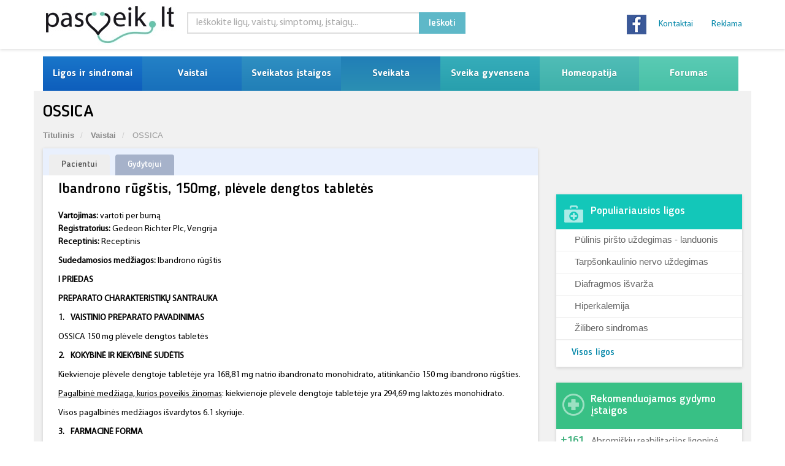

--- FILE ---
content_type: text/html; charset=UTF-8
request_url: https://www.pasveik.lt/lt/vaistai/37224/ossica/
body_size: 66894
content:
<!DOCTYPE html><html dir="ltr" lang="lt-LT" prefix="og: https://ogp.me/ns#" class="no-js no-svg"><head><script data-no-optimize="1">var litespeed_docref=sessionStorage.getItem("litespeed_docref");litespeed_docref&&(Object.defineProperty(document,"referrer",{get:function(){return litespeed_docref}}),sessionStorage.removeItem("litespeed_docref"));</script> <meta charset="UTF-8"><meta name="viewport" content="width=device-width, initial-scale=1"><link rel="profile" href="http://gmpg.org/xfn/11"><link rel="stylesheet" type="text/css" href="https://cdn.jsdelivr.net/npm/cookieconsent@3/build/cookieconsent.min.css" /><div id="fb-root"></div> <script type="litespeed/javascript">(function(d,s,id){var js,fjs=d.getElementsByTagName(s)[0];if(d.getElementById(id))return;js=d.createElement(s);js.id=id;js.src="//connect.facebook.net/en_US/sdk.js#xfbml=1&version=v2.3";fjs.parentNode.insertBefore(js,fjs)}(document,'script','facebook-jssdk'))</script>  <script type="text/javascript">//-->//><!--
    var pp_gemius_identifier = 'AqTrEucUAAXw2u8j90eLH4Xx3whdBCOkgjmww9VBxov.l7';
    // lines below shouldn't be edited
    function gemius_pending(i) { window[i] = window[i] || function() {var x = window[i+'_pdata'] = window[i+'_pdata'] || []; x[x.length]=arguments;};};
    gemius_pending('gemius_hit'); gemius_pending('gemius_event'); gemius_pending('pp_gemius_hit'); gemius_pending('pp_gemius_event');
    (function(d,t) {try {var gt=d.createElement(t),s=d.getElementsByTagName(t)[0],l='http'+((location.protocol=='https:')?'s':''); gt.setAttribute('async','async');
        gt.setAttribute('defer','defer'); gt.src=l+'://galt.hit.gemius.pl/xgemius.js'; s.parentNode.insertBefore(gt,s);} catch (e) {}})(document,'script');
    //--><!</script>  <script type="litespeed/javascript" data-src="https://www.googletagmanager.com/gtag/js?id=UA-3677738-1"></script> <script type="litespeed/javascript">window.dataLayer=window.dataLayer||[];function gtag(){dataLayer.push(arguments)}
gtag('js',new Date());gtag('config','UA-3677738-1')</script> <script type="litespeed/javascript">(function(html){html.className=html.className.replace(/\bno-js\b/,'js')})(document.documentElement)</script> <title>OSSICA - Pasveik.lt</title><meta name="robots" content="max-image-preview:large" /><meta name="google-site-verification" content="srZsi8DdKcBcvDnZLQ16aQ5ILD6Znp29MC2sj3787yQ" /><link rel="canonical" href="https://www.pasveik.lt/lt/vaistai/37224/ossica/" /><meta name="generator" content="All in One SEO Pro (AIOSEO) 4.9.0" /><meta property="og:locale" content="lt_LT" /><meta property="og:site_name" content="Pasveik.lt - Sveikata ir medicina" /><meta property="og:type" content="article" /><meta property="og:title" content="OSSICA - Pasveik.lt" /><meta property="og:url" content="https://www.pasveik.lt/lt/vaistai/37224/ossica/" /><meta property="article:published_time" content="2015-07-23T15:46:17+00:00" /><meta property="article:modified_time" content="-001-11-30T00:00:00+00:00" /><meta name="twitter:card" content="summary_large_image" /><meta name="twitter:title" content="OSSICA - Pasveik.lt" /> <script type="application/ld+json" class="aioseo-schema">{"@context":"https:\/\/schema.org","@graph":[{"@type":"BreadcrumbList","@id":"https:\/\/www.pasveik.lt\/lt\/vaistai\/37224\/ossica\/#breadcrumblist","itemListElement":[{"@type":"ListItem","@id":"https:\/\/www.pasveik.lt\/lt#listItem","position":1,"name":"Home","item":"https:\/\/www.pasveik.lt\/lt","nextItem":{"@type":"ListItem","@id":"https:\/\/www.pasveik.lt\/lt\/vaistai\/#listItem","name":"Vaistai"}},{"@type":"ListItem","@id":"https:\/\/www.pasveik.lt\/lt\/vaistai\/#listItem","position":2,"name":"Vaistai","item":"https:\/\/www.pasveik.lt\/lt\/vaistai\/","nextItem":{"@type":"ListItem","@id":"https:\/\/www.pasveik.lt\/lt\/raktazodziai\/nuovargis\/#listItem","name":"nuovargis"},"previousItem":{"@type":"ListItem","@id":"https:\/\/www.pasveik.lt\/lt#listItem","name":"Home"}},{"@type":"ListItem","@id":"https:\/\/www.pasveik.lt\/lt\/raktazodziai\/nuovargis\/#listItem","position":3,"name":"nuovargis","item":"https:\/\/www.pasveik.lt\/lt\/raktazodziai\/nuovargis\/","nextItem":{"@type":"ListItem","@id":"https:\/\/www.pasveik.lt\/lt\/vaistai\/37224\/ossica\/#listItem","name":"OSSICA"},"previousItem":{"@type":"ListItem","@id":"https:\/\/www.pasveik.lt\/lt\/vaistai\/#listItem","name":"Vaistai"}},{"@type":"ListItem","@id":"https:\/\/www.pasveik.lt\/lt\/vaistai\/37224\/ossica\/#listItem","position":4,"name":"OSSICA","previousItem":{"@type":"ListItem","@id":"https:\/\/www.pasveik.lt\/lt\/raktazodziai\/nuovargis\/#listItem","name":"nuovargis"}}]},{"@type":"Organization","@id":"https:\/\/www.pasveik.lt\/lt\/#organization","name":"Pasveik.lt","description":"Sveikata ir medicina","url":"https:\/\/www.pasveik.lt\/lt\/"},{"@type":"WebPage","@id":"https:\/\/www.pasveik.lt\/lt\/vaistai\/37224\/ossica\/#webpage","url":"https:\/\/www.pasveik.lt\/lt\/vaistai\/37224\/ossica\/","name":"OSSICA - Pasveik.lt","inLanguage":"lt-LT","isPartOf":{"@id":"https:\/\/www.pasveik.lt\/lt\/#website"},"breadcrumb":{"@id":"https:\/\/www.pasveik.lt\/lt\/vaistai\/37224\/ossica\/#breadcrumblist"},"datePublished":"2015-07-23T15:46:17+03:00","dateModified":"-0001-11-30T00:00:00+01:41"},{"@type":"WebSite","@id":"https:\/\/www.pasveik.lt\/lt\/#website","url":"https:\/\/www.pasveik.lt\/lt\/","name":"Pasveik.lt","description":"Sveikata ir medicina","inLanguage":"lt-LT","publisher":{"@id":"https:\/\/www.pasveik.lt\/lt\/#organization"}}]}</script> <link rel='dns-prefetch' href='//s1.adform.net' /><link rel='dns-prefetch' href='//fonts.googleapis.com' /><link rel='dns-prefetch' href='//www.googletagmanager.com' /><link href='https://fonts.gstatic.com' crossorigin rel='preconnect' /><link rel="alternate" type="application/rss+xml" title="Pasveik.lt &raquo; Įrašų RSS srautas" href="https://www.pasveik.lt/lt/feed/" /><link rel="alternate" type="application/rss+xml" title="Pasveik.lt &raquo; Komentarų RSS srautas" href="https://www.pasveik.lt/lt/comments/feed/" /><link rel="alternate" title="oEmbed (JSON)" type="application/json+oembed" href="https://www.pasveik.lt/lt/wp-json/oembed/1.0/embed?url=https%3A%2F%2Fwww.pasveik.lt%2Flt%2Fvaistai%2F37224%2Fossica%2F" /><link rel="alternate" title="oEmbed (XML)" type="text/xml+oembed" href="https://www.pasveik.lt/lt/wp-json/oembed/1.0/embed?url=https%3A%2F%2Fwww.pasveik.lt%2Flt%2Fvaistai%2F37224%2Fossica%2F&#038;format=xml" /><style id='wp-img-auto-sizes-contain-inline-css'>img:is([sizes=auto i],[sizes^="auto," i]){contain-intrinsic-size:3000px 1500px}
/*# sourceURL=wp-img-auto-sizes-contain-inline-css */</style><link data-optimized="2" rel="stylesheet" href="https://www.pasveik.lt/wp-content/litespeed/css/94bd96f963f67873a593efbaaaca1430.css?ver=baae0" /><style id='global-styles-inline-css'>:root{--wp--preset--aspect-ratio--square: 1;--wp--preset--aspect-ratio--4-3: 4/3;--wp--preset--aspect-ratio--3-4: 3/4;--wp--preset--aspect-ratio--3-2: 3/2;--wp--preset--aspect-ratio--2-3: 2/3;--wp--preset--aspect-ratio--16-9: 16/9;--wp--preset--aspect-ratio--9-16: 9/16;--wp--preset--color--black: #000000;--wp--preset--color--cyan-bluish-gray: #abb8c3;--wp--preset--color--white: #ffffff;--wp--preset--color--pale-pink: #f78da7;--wp--preset--color--vivid-red: #cf2e2e;--wp--preset--color--luminous-vivid-orange: #ff6900;--wp--preset--color--luminous-vivid-amber: #fcb900;--wp--preset--color--light-green-cyan: #7bdcb5;--wp--preset--color--vivid-green-cyan: #00d084;--wp--preset--color--pale-cyan-blue: #8ed1fc;--wp--preset--color--vivid-cyan-blue: #0693e3;--wp--preset--color--vivid-purple: #9b51e0;--wp--preset--gradient--vivid-cyan-blue-to-vivid-purple: linear-gradient(135deg,rgb(6,147,227) 0%,rgb(155,81,224) 100%);--wp--preset--gradient--light-green-cyan-to-vivid-green-cyan: linear-gradient(135deg,rgb(122,220,180) 0%,rgb(0,208,130) 100%);--wp--preset--gradient--luminous-vivid-amber-to-luminous-vivid-orange: linear-gradient(135deg,rgb(252,185,0) 0%,rgb(255,105,0) 100%);--wp--preset--gradient--luminous-vivid-orange-to-vivid-red: linear-gradient(135deg,rgb(255,105,0) 0%,rgb(207,46,46) 100%);--wp--preset--gradient--very-light-gray-to-cyan-bluish-gray: linear-gradient(135deg,rgb(238,238,238) 0%,rgb(169,184,195) 100%);--wp--preset--gradient--cool-to-warm-spectrum: linear-gradient(135deg,rgb(74,234,220) 0%,rgb(151,120,209) 20%,rgb(207,42,186) 40%,rgb(238,44,130) 60%,rgb(251,105,98) 80%,rgb(254,248,76) 100%);--wp--preset--gradient--blush-light-purple: linear-gradient(135deg,rgb(255,206,236) 0%,rgb(152,150,240) 100%);--wp--preset--gradient--blush-bordeaux: linear-gradient(135deg,rgb(254,205,165) 0%,rgb(254,45,45) 50%,rgb(107,0,62) 100%);--wp--preset--gradient--luminous-dusk: linear-gradient(135deg,rgb(255,203,112) 0%,rgb(199,81,192) 50%,rgb(65,88,208) 100%);--wp--preset--gradient--pale-ocean: linear-gradient(135deg,rgb(255,245,203) 0%,rgb(182,227,212) 50%,rgb(51,167,181) 100%);--wp--preset--gradient--electric-grass: linear-gradient(135deg,rgb(202,248,128) 0%,rgb(113,206,126) 100%);--wp--preset--gradient--midnight: linear-gradient(135deg,rgb(2,3,129) 0%,rgb(40,116,252) 100%);--wp--preset--font-size--small: 13px;--wp--preset--font-size--medium: 20px;--wp--preset--font-size--large: 36px;--wp--preset--font-size--x-large: 42px;--wp--preset--spacing--20: 0.44rem;--wp--preset--spacing--30: 0.67rem;--wp--preset--spacing--40: 1rem;--wp--preset--spacing--50: 1.5rem;--wp--preset--spacing--60: 2.25rem;--wp--preset--spacing--70: 3.38rem;--wp--preset--spacing--80: 5.06rem;--wp--preset--shadow--natural: 6px 6px 9px rgba(0, 0, 0, 0.2);--wp--preset--shadow--deep: 12px 12px 50px rgba(0, 0, 0, 0.4);--wp--preset--shadow--sharp: 6px 6px 0px rgba(0, 0, 0, 0.2);--wp--preset--shadow--outlined: 6px 6px 0px -3px rgb(255, 255, 255), 6px 6px rgb(0, 0, 0);--wp--preset--shadow--crisp: 6px 6px 0px rgb(0, 0, 0);}:where(.is-layout-flex){gap: 0.5em;}:where(.is-layout-grid){gap: 0.5em;}body .is-layout-flex{display: flex;}.is-layout-flex{flex-wrap: wrap;align-items: center;}.is-layout-flex > :is(*, div){margin: 0;}body .is-layout-grid{display: grid;}.is-layout-grid > :is(*, div){margin: 0;}:where(.wp-block-columns.is-layout-flex){gap: 2em;}:where(.wp-block-columns.is-layout-grid){gap: 2em;}:where(.wp-block-post-template.is-layout-flex){gap: 1.25em;}:where(.wp-block-post-template.is-layout-grid){gap: 1.25em;}.has-black-color{color: var(--wp--preset--color--black) !important;}.has-cyan-bluish-gray-color{color: var(--wp--preset--color--cyan-bluish-gray) !important;}.has-white-color{color: var(--wp--preset--color--white) !important;}.has-pale-pink-color{color: var(--wp--preset--color--pale-pink) !important;}.has-vivid-red-color{color: var(--wp--preset--color--vivid-red) !important;}.has-luminous-vivid-orange-color{color: var(--wp--preset--color--luminous-vivid-orange) !important;}.has-luminous-vivid-amber-color{color: var(--wp--preset--color--luminous-vivid-amber) !important;}.has-light-green-cyan-color{color: var(--wp--preset--color--light-green-cyan) !important;}.has-vivid-green-cyan-color{color: var(--wp--preset--color--vivid-green-cyan) !important;}.has-pale-cyan-blue-color{color: var(--wp--preset--color--pale-cyan-blue) !important;}.has-vivid-cyan-blue-color{color: var(--wp--preset--color--vivid-cyan-blue) !important;}.has-vivid-purple-color{color: var(--wp--preset--color--vivid-purple) !important;}.has-black-background-color{background-color: var(--wp--preset--color--black) !important;}.has-cyan-bluish-gray-background-color{background-color: var(--wp--preset--color--cyan-bluish-gray) !important;}.has-white-background-color{background-color: var(--wp--preset--color--white) !important;}.has-pale-pink-background-color{background-color: var(--wp--preset--color--pale-pink) !important;}.has-vivid-red-background-color{background-color: var(--wp--preset--color--vivid-red) !important;}.has-luminous-vivid-orange-background-color{background-color: var(--wp--preset--color--luminous-vivid-orange) !important;}.has-luminous-vivid-amber-background-color{background-color: var(--wp--preset--color--luminous-vivid-amber) !important;}.has-light-green-cyan-background-color{background-color: var(--wp--preset--color--light-green-cyan) !important;}.has-vivid-green-cyan-background-color{background-color: var(--wp--preset--color--vivid-green-cyan) !important;}.has-pale-cyan-blue-background-color{background-color: var(--wp--preset--color--pale-cyan-blue) !important;}.has-vivid-cyan-blue-background-color{background-color: var(--wp--preset--color--vivid-cyan-blue) !important;}.has-vivid-purple-background-color{background-color: var(--wp--preset--color--vivid-purple) !important;}.has-black-border-color{border-color: var(--wp--preset--color--black) !important;}.has-cyan-bluish-gray-border-color{border-color: var(--wp--preset--color--cyan-bluish-gray) !important;}.has-white-border-color{border-color: var(--wp--preset--color--white) !important;}.has-pale-pink-border-color{border-color: var(--wp--preset--color--pale-pink) !important;}.has-vivid-red-border-color{border-color: var(--wp--preset--color--vivid-red) !important;}.has-luminous-vivid-orange-border-color{border-color: var(--wp--preset--color--luminous-vivid-orange) !important;}.has-luminous-vivid-amber-border-color{border-color: var(--wp--preset--color--luminous-vivid-amber) !important;}.has-light-green-cyan-border-color{border-color: var(--wp--preset--color--light-green-cyan) !important;}.has-vivid-green-cyan-border-color{border-color: var(--wp--preset--color--vivid-green-cyan) !important;}.has-pale-cyan-blue-border-color{border-color: var(--wp--preset--color--pale-cyan-blue) !important;}.has-vivid-cyan-blue-border-color{border-color: var(--wp--preset--color--vivid-cyan-blue) !important;}.has-vivid-purple-border-color{border-color: var(--wp--preset--color--vivid-purple) !important;}.has-vivid-cyan-blue-to-vivid-purple-gradient-background{background: var(--wp--preset--gradient--vivid-cyan-blue-to-vivid-purple) !important;}.has-light-green-cyan-to-vivid-green-cyan-gradient-background{background: var(--wp--preset--gradient--light-green-cyan-to-vivid-green-cyan) !important;}.has-luminous-vivid-amber-to-luminous-vivid-orange-gradient-background{background: var(--wp--preset--gradient--luminous-vivid-amber-to-luminous-vivid-orange) !important;}.has-luminous-vivid-orange-to-vivid-red-gradient-background{background: var(--wp--preset--gradient--luminous-vivid-orange-to-vivid-red) !important;}.has-very-light-gray-to-cyan-bluish-gray-gradient-background{background: var(--wp--preset--gradient--very-light-gray-to-cyan-bluish-gray) !important;}.has-cool-to-warm-spectrum-gradient-background{background: var(--wp--preset--gradient--cool-to-warm-spectrum) !important;}.has-blush-light-purple-gradient-background{background: var(--wp--preset--gradient--blush-light-purple) !important;}.has-blush-bordeaux-gradient-background{background: var(--wp--preset--gradient--blush-bordeaux) !important;}.has-luminous-dusk-gradient-background{background: var(--wp--preset--gradient--luminous-dusk) !important;}.has-pale-ocean-gradient-background{background: var(--wp--preset--gradient--pale-ocean) !important;}.has-electric-grass-gradient-background{background: var(--wp--preset--gradient--electric-grass) !important;}.has-midnight-gradient-background{background: var(--wp--preset--gradient--midnight) !important;}.has-small-font-size{font-size: var(--wp--preset--font-size--small) !important;}.has-medium-font-size{font-size: var(--wp--preset--font-size--medium) !important;}.has-large-font-size{font-size: var(--wp--preset--font-size--large) !important;}.has-x-large-font-size{font-size: var(--wp--preset--font-size--x-large) !important;}
/*# sourceURL=global-styles-inline-css */</style><style id='classic-theme-styles-inline-css'>/*! This file is auto-generated */
.wp-block-button__link{color:#fff;background-color:#32373c;border-radius:9999px;box-shadow:none;text-decoration:none;padding:calc(.667em + 2px) calc(1.333em + 2px);font-size:1.125em}.wp-block-file__button{background:#32373c;color:#fff;text-decoration:none}
/*# sourceURL=/wp-includes/css/classic-themes.min.css */</style> <script type="litespeed/javascript" data-src="https://www.pasveik.lt/wp-includes/js/jquery/jquery.min.js" id="jquery-core-js"></script> <script id="main-script-js-extra" type="litespeed/javascript">var ajax_object={"ajaxurl":"https://www.pasveik.lt/wp-admin/admin-ajax.php","place":""}</script> <script id="whp9242front.js4891-js-extra" type="litespeed/javascript">var whp_local_data={"add_url":"https://www.pasveik.lt/wp-admin/post-new.php?post_type=event","ajaxurl":"https://www.pasveik.lt/wp-admin/admin-ajax.php"}</script> <link rel="https://api.w.org/" href="https://www.pasveik.lt/lt/wp-json/" /><link rel="alternate" title="JSON" type="application/json" href="https://www.pasveik.lt/lt/wp-json/wp/v2/drug/37224" /><link rel="EditURI" type="application/rsd+xml" title="RSD" href="https://www.pasveik.lt/xmlrpc.php?rsd" /><link rel='shortlink' href='https://www.pasveik.lt/lt/?p=37224' /><meta name="generator" content="Site Kit by Google 1.171.0" /><link rel="alternate" hreflang="lt-LT" href="https://www.pasveik.lt/lt/vaistai/37224/ossica/"/><link rel="alternate" hreflang="lt" href="https://www.pasveik.lt/lt/vaistai/37224/ossica/"/><link rel="icon" href="https://www.pasveik.lt/wp-content/uploads/2021/02/cropped-pasveik_lt-32x32.jpg" sizes="32x32" /><link rel="icon" href="https://www.pasveik.lt/wp-content/uploads/2021/02/cropped-pasveik_lt-192x192.jpg" sizes="192x192" /><link rel="apple-touch-icon" href="https://www.pasveik.lt/wp-content/uploads/2021/02/cropped-pasveik_lt-180x180.jpg" /><meta name="msapplication-TileImage" content="https://www.pasveik.lt/wp-content/uploads/2021/02/cropped-pasveik_lt-270x270.jpg" /></head><body class="wp-singular drug-template-default single single-drug postid-37224 wp-embed-responsive wp-theme-pasveik translatepress-lt_LT group-blog has-header-image has-sidebar colors-light home-page"><div id="container" class="ips-holder"><div class="hidden-header"></div><header class="clearfix"><div class="top-bar"><div class="top-bar-holder"><div class="container"><div class="row row-box"><div class="logo_full"><div class="logo">
<a href="https://www.pasveik.lt/lt">
<img data-lazyloaded="1" src="[data-uri]" width="250" height="65" alt="Pasveik.lt" data-src="https://www.pasveik.lt/wp-content/themes/pasveik/assets/images/pasveik_lt.jpg">
</a></div></div><div class="besides_logo"><div class="row"><div class="top_search"><div class="searchbar-holder"><div class="_searchBox ipsSearch"><form class=" ipModuleForm ipsModuleFormPublic ipsUrl" role="search" method="get" class="search-form" action="https://www.pasveik.lt/lt/"><fieldset><div class="form-group type-text name-q">
<input id="search-form-1" class="form-control" name="s" type="search" value="" placeholder="Ieškokite ligų, vaistų, simptomų, įstaigų..."></div><div class="form-group type-submit">
<button class="btn btn-default" type="submit">Ieškoti</button></div></fieldset></form></div></div></div><div class="links_holder_nav"><div class="links-holder"><ul class="nav navbar-nav navbar-right nav-site"><li id="menu-item-42133" class="menu-item menu-item-type-custom menu-item-object-custom menu-item-42133"><a href="https://pasveik.lt/lt/kontaktai/">Kontaktai</a></li><li id="menu-item-42132" class="menu-item menu-item-type-custom menu-item-object-custom menu-item-42132"><a href="https://pasveik.lt/lt/reklama/">Reklama</a></li></ul></div></div><div class="social_side"><div class="social">
<a href="https://www.facebook.com/pages/pasveiklt/339096081110" target="_blank">
<img data-lazyloaded="1" src="[data-uri]" width="32" height="32" alt="facebook" data-src="https://www.pasveik.lt/wp-content/themes/pasveik/assets/images/facebook.jpg" />                                        </a></div><div class="social-bottom"><div class="socItem"><div class="fb-like"
data-href="https://www.facebook.com/pages/pasveiklt/339096081110"
data-layout="button_count" data-action="like" data-show-faces="false"
data-share="false"></div></div><div class="socItem"><div class="gplus-container"><div class="g-plusone" data-size="medium"
data-href="https://plus.google.com/100828037658262397642/posts"></div></div></div></div></div></div></div></div></div></div><div class="top-banner-holder"><div class="container"><div class="row"><div class="col-md-12"><div class="top-banner-ex"></div></div></div></div></div></div><div class="navbar navbar-default navbar-top"><div class="container"><div class="navbar-header"><p class="meniu_text">MENIU</p>
<button type="button" class="navbar-toggle" data-toggle="collapse" data-target=".navbar-collapse">
<i class="fa fa-bars"></i>
</button></div><div class="navbar-collapse collapse menu-main-holder"><ul class="nav navbar-nav navbar-right nav-site"><li id="menu-item-42075" class="menu-item menu-item-type-custom menu-item-object-custom menu-item-has-children menu-item-42075 drop"><a title="Ligos ir sindromai" href="https://pasveik.lt/lt/ligos-ir-sindromai/">Ligos ir sindromai</a><ul class="dropdown"><li id="menu-item-42079" class="menu-item menu-item-type-custom menu-item-object-custom menu-item-42079"><a title="Pagal ABC" href="https://pasveik.lt/lt/ligos-ir-sindromai/">Pagal ABC</a></li><li id="menu-item-42378" class="menu-item menu-item-type-custom menu-item-object-custom menu-item-42378"><a title="Pagal organų sistemą" href="https://pasveik.lt/lt/ligos-pagal-organu-sistema/">Pagal organų sistemą</a></li><li id="menu-item-42080" class="menu-item menu-item-type-custom menu-item-object-custom menu-item-42080"><a title="TLK Kodai" href="https://pasveik.lt/lt/tlk-kodai/">TLK Kodai</a></li><li id="menu-item-44607" class="menu-item menu-item-type-post_type menu-item-object-page menu-item-has-children menu-item-44607"><a title="Nėštumas" href="https://www.pasveik.lt/lt/nestumas/">Nėštumas</a><ul class="sup-dropdown"><li id="menu-item-44615" class="menu-item menu-item-type-post_type menu-item-object-page menu-item-44615"><a title="Nėštumo požymiai" href="https://www.pasveik.lt/lt/nestumas/nestumo-pozymiai/">Nėštumo požymiai</a></li><li id="menu-item-44608" class="menu-item menu-item-type-post_type menu-item-object-page menu-item-has-children menu-item-44608"><a title="Gemalo ir vaisiaus raida" href="https://www.pasveik.lt/lt/nestumas/gemalo-ir-vaisiaus-raida/">Gemalo ir vaisiaus raida</a><ul class="sup-dropdown"><li id="menu-item-44609" class="menu-item menu-item-type-post_type menu-item-object-page menu-item-44609"><a title="Vaisiaus plėvės ir priedai" href="https://www.pasveik.lt/lt/nestumas/gemalo-ir-vaisiaus-raida/vaisiaus-pleves-ir-priedai/">Vaisiaus plėvės ir priedai</a></li></ul></li><li id="menu-item-44627" class="menu-item menu-item-type-post_type menu-item-object-page menu-item-44627"><a title="Rizikingas nėštumas" href="https://www.pasveik.lt/lt/nestumas/rizikingas-nestumas/">Rizikingas nėštumas</a></li><li id="menu-item-44614" class="menu-item menu-item-type-post_type menu-item-object-page menu-item-44614"><a title="Įgimtos anomalijos" href="https://www.pasveik.lt/lt/nestumas/igimtos-anomalijos/">Įgimtos anomalijos</a></li><li id="menu-item-44610" class="menu-item menu-item-type-post_type menu-item-object-page menu-item-44610"><a title="Genetinis šeimų konsultavimas" href="https://www.pasveik.lt/lt/nestumas/genetinis-seimu-konsultavimas/">Genetinis šeimų konsultavimas</a></li><li id="menu-item-44616" class="menu-item menu-item-type-post_type menu-item-object-page menu-item-44616"><a title="Prenatalinė paveldimųjų ligų ir įgimtų raidos defektų diagnostika" href="https://www.pasveik.lt/lt/nestumas/prenataline-paveldimuju-ligu-ir-igimtu-raidos-defektu-diagnostika/">Prenatalinė paveldimųjų ligų ir įgimtų raidos defektų diagnostika</a></li><li id="menu-item-44628" class="menu-item menu-item-type-post_type menu-item-object-page menu-item-44628"><a title="Nėštumo diagnostika" href="https://www.pasveik.lt/lt/nestumas/nestumo-diagnostika/">Nėštumo diagnostika</a></li><li id="menu-item-44619" class="menu-item menu-item-type-post_type menu-item-object-page menu-item-44619"><a title="Vaisiaus padėtys ir pirmaeigos" href="https://www.pasveik.lt/lt/nestumas/vaisiaus-padetys-ir-pirmaeigos/">Vaisiaus padėtys ir pirmaeigos</a></li><li id="menu-item-44618" class="menu-item menu-item-type-post_type menu-item-object-page menu-item-44618"><a title="Vaisiaus antenatalinės būklės diagnostika" href="https://www.pasveik.lt/lt/nestumas/vaisiaus-antenatalines-bukles-diagnostika/">Vaisiaus antenatalinės būklės diagnostika</a></li><li id="menu-item-44611" class="menu-item menu-item-type-post_type menu-item-object-page menu-item-44611"><a title="Gimdymas" href="https://www.pasveik.lt/lt/nestumas/gimdymas/">Gimdymas</a></li></ul></li><li id="menu-item-42082" class="menu-item menu-item-type-custom menu-item-object-custom menu-item-42082"><a title="Diagnozuok ligą pats" href="https://pasveik.lt/lt/diagnozuok-liga/">Diagnozuok ligą pats</a></li></ul></li><li id="menu-item-42083" class="menu-item menu-item-type-custom menu-item-object-custom menu-item-has-children menu-item-42083 drop"><a title="Vaistai" href="https://pasveik.lt/lt/vaistai/">Vaistai</a><ul class="dropdown"><li id="menu-item-42084" class="menu-item menu-item-type-custom menu-item-object-custom menu-item-42084"><a title="Vaistų paieška" href="https://pasveik.lt/lt/vaistai/">Vaistų paieška</a></li><li id="menu-item-42085" class="menu-item menu-item-type-custom menu-item-object-custom menu-item-42085"><a title="Pagal ABC" href="https://pasveik.lt/lt/vaistai-abc/?psl=A">Pagal ABC</a></li><li id="menu-item-42086" class="menu-item menu-item-type-custom menu-item-object-custom menu-item-42086"><a title="Vaistai pagal ATC kodą" href="https://pasveik.lt/lt/vaistai-pagal-atc-koda/">Vaistai pagal ATC kodą</a></li><li id="menu-item-42087" class="menu-item menu-item-type-custom menu-item-object-custom menu-item-42087"><a title="Pagal ligą ar organų sistema" href="https://pasveik.lt/lt/pagal-liga-ar-organu-sistema/">Pagal ligą ar organų sistema</a></li><li id="menu-item-42088" class="menu-item menu-item-type-custom menu-item-object-custom menu-item-42088"><a title="Kompensuojamu vaistu kainynas" href="https://pasveik.lt/lt/kompensuojamu-vaistu-kainynas/">Kompensuojamu vaistu kainynas</a></li><li id="menu-item-42090" class="menu-item menu-item-type-custom menu-item-object-custom menu-item-42090"><a title="Augaliniai vaistai" href="https://pasveik.lt/lt/k/augaliniai-vaistai/">Augaliniai vaistai</a></li><li id="menu-item-42091" class="menu-item menu-item-type-custom menu-item-object-custom menu-item-42091"><a title="Homeopatiniai vaistai" href="https://pasveik.lt/lt/k/homeopatiniai-vaistai/">Homeopatiniai vaistai</a></li><li id="menu-item-42092" class="menu-item menu-item-type-custom menu-item-object-custom menu-item-42092"><a title="Vaistiniai augalai" href="https://pasveik.lt/lt/k/vaistiniai-augalai/">Vaistiniai augalai</a></li></ul></li><li id="menu-item-42093" class="menu-item menu-item-type-custom menu-item-object-custom menu-item-has-children menu-item-42093 drop"><a title="Sveikatos įstaigos" href="https://pasveik.lt/lt/sveikatos-istaigos/">Sveikatos įstaigos</a><ul class="dropdown"><li id="menu-item-42094" class="menu-item menu-item-type-custom menu-item-object-custom menu-item-has-children menu-item-42094"><a title="Gydymo įstaigos" href="https://pasveik.lt/lt/gydymo-istaigos/">Gydymo įstaigos</a><ul class="sup-dropdown"><li id="menu-item-42387" class="menu-item menu-item-type-custom menu-item-object-custom menu-item-42387"><a title="Privačios klinikos" href="https://pasveik.lt/lt/gydymo-istaigos/privacios-klinikos/">Privačios klinikos</a></li><li id="menu-item-42388" class="menu-item menu-item-type-custom menu-item-object-custom menu-item-42388"><a title="Ambulatorijos" href="https://pasveik.lt/lt/gydymo-istaigos/ambulatorijos/">Ambulatorijos</a></li><li id="menu-item-42389" class="menu-item menu-item-type-custom menu-item-object-custom menu-item-42389"><a title="Kita" href="https://pasveik.lt/lt/gydymo-istaigos/kita/">Kita</a></li><li id="menu-item-42390" class="menu-item menu-item-type-custom menu-item-object-custom menu-item-42390"><a title="Klinikos" href="https://pasveik.lt/lt/gydymo-istaigos/klinikos/">Klinikos</a></li><li id="menu-item-42391" class="menu-item menu-item-type-custom menu-item-object-custom menu-item-42391"><a title="Ligoninės" href="https://pasveik.lt/lt/gydymo-istaigos/ligonines/">Ligoninės</a></li><li id="menu-item-42392" class="menu-item menu-item-type-custom menu-item-object-custom menu-item-42392"><a title="Odontologo kabinetai" href="https://pasveik.lt/lt/gydymo-istaigos/odontologo-kabinetai/">Odontologo kabinetai</a></li><li id="menu-item-42393" class="menu-item menu-item-type-custom menu-item-object-custom menu-item-42393"><a title="Sanatorijos" href="https://pasveik.lt/lt/gydymo-istaigos/sanatorijos/">Sanatorijos</a></li></ul></li><li id="menu-item-42095" class="menu-item menu-item-type-custom menu-item-object-custom menu-item-42095"><a title="Vaistinės" href="https://pasveik.lt/lt/vaistines/">Vaistinės</a></li><li id="menu-item-42096" class="menu-item menu-item-type-custom menu-item-object-custom menu-item-42096"><a title="Registracija į poliklinikas" href="https://pasveik.lt/lt/registracija-i-poliklinikas/">Registracija į poliklinikas</a></li></ul></li><li id="menu-item-42098" class="menu-item menu-item-type-custom menu-item-object-custom menu-item-has-children menu-item-42098 drop"><a title="Sveikata" href="https://pasveik.lt/lt/sveikata/">Sveikata</a><ul class="dropdown"><li id="menu-item-42131" class="menu-item menu-item-type-taxonomy menu-item-object-category menu-item-42131"><a title="Ligų gydymas" href="https://www.pasveik.lt/lt/ligu-gydymas/">Ligų gydymas</a></li><li id="menu-item-42099" class="menu-item menu-item-type-custom menu-item-object-custom menu-item-42099"><a title="Mėnesinių skausmas" href="https://pasveik.lt/lt/menesiniu-skausmas/">Mėnesinių skausmas</a></li><li id="menu-item-42100" class="menu-item menu-item-type-custom menu-item-object-custom menu-item-has-children menu-item-42100"><a title="Mamoms" href="https://pasveik.lt/lt/vaiko-psichologija/">Mamoms</a><ul class="sup-dropdown"><li id="menu-item-42101" class="menu-item menu-item-type-taxonomy menu-item-object-category menu-item-42101"><a title="Vaiko psichologija" href="https://www.pasveik.lt/lt/vaiko-psichologija/">Vaiko psichologija</a></li><li id="menu-item-42102" class="menu-item menu-item-type-taxonomy menu-item-object-category menu-item-42102"><a title="Vaikų mityba" href="https://www.pasveik.lt/lt/vaiku-mityba/">Vaikų mityba</a></li><li id="menu-item-42103" class="menu-item menu-item-type-taxonomy menu-item-object-category menu-item-42103"><a title="Auklėjimas" href="https://www.pasveik.lt/lt/auklejimas/">Auklėjimas</a></li><li id="menu-item-42104" class="menu-item menu-item-type-taxonomy menu-item-object-category menu-item-42104"><a title="Vaikų ligos" href="https://www.pasveik.lt/lt/vaiku-ligos/">Vaikų ligos</a></li><li id="menu-item-42105" class="menu-item menu-item-type-taxonomy menu-item-object-category menu-item-42105"><a title="Šeima" href="https://www.pasveik.lt/lt/seima/">Šeima</a></li><li id="menu-item-42106" class="menu-item menu-item-type-taxonomy menu-item-object-category menu-item-42106"><a title="Laisvalaikis" href="https://www.pasveik.lt/lt/laisvalaikis/">Laisvalaikis</a></li><li id="menu-item-42107" class="menu-item menu-item-type-taxonomy menu-item-object-category menu-item-42107"><a title="Patarimai" href="https://www.pasveik.lt/lt/patarimai/">Patarimai</a></li></ul></li><li id="menu-item-42108" class="menu-item menu-item-type-custom menu-item-object-custom menu-item-42108"><a title="Kraujo grupės" href="https://pasveik.lt/lt/kraujo-grupes/">Kraujo grupės</a></li><li id="menu-item-42109" class="menu-item menu-item-type-custom menu-item-object-custom menu-item-42109"><a title="Anatomija" href="https://pasveik.lt/lt/anatomija/">Anatomija</a></li><li id="menu-item-44620" class="menu-item menu-item-type-post_type menu-item-object-page menu-item-44620"><a title="Pirmoji pagalba" href="https://www.pasveik.lt/lt/pirmoji-pagalba/">Pirmoji pagalba</a></li><li id="menu-item-42111" class="menu-item menu-item-type-custom menu-item-object-custom menu-item-42111"><a title="Kelionių vaistinėlė" href="https://pasveik.lt/lt/kelioniu-vaistinele/">Kelionių vaistinėlė</a></li><li id="menu-item-42112" class="menu-item menu-item-type-custom menu-item-object-custom menu-item-42112"><a title="Informacija keliaujantiems" href="https://pasveik.lt/lt/informacija-keliaujantiems/">Informacija keliaujantiems</a></li><li id="menu-item-42113" class="menu-item menu-item-type-custom menu-item-object-custom menu-item-42113"><a title="Sveikatos testai" href="https://pasveik.lt/lt/testai/">Sveikatos testai</a></li><li id="menu-item-42114" class="menu-item menu-item-type-custom menu-item-object-custom menu-item-42114"><a title="Medicinos biblioteka" href="https://pasveik.lt/lt/biblioteka/">Medicinos biblioteka</a></li><li id="menu-item-42115" class="menu-item menu-item-type-custom menu-item-object-custom menu-item-42115"><a title="Anekdotai" href="https://pasveik.lt/lt/anekdotai/">Anekdotai</a></li></ul></li><li id="menu-item-42116" class="menu-item menu-item-type-custom menu-item-object-custom menu-item-has-children menu-item-42116 drop"><a title="Sveika gyvensena" href="https://pasveik.lt/lt/sveika-gyvensena/">Sveika gyvensena</a><ul class="dropdown"><li id="menu-item-42117" class="menu-item menu-item-type-taxonomy menu-item-object-category menu-item-42117"><a title="Gyvenimo būdas" href="https://www.pasveik.lt/lt/gyvenimo-budas/">Gyvenimo būdas</a></li><li id="menu-item-42118" class="menu-item menu-item-type-taxonomy menu-item-object-category menu-item-42118"><a title="Mankšta online" href="https://www.pasveik.lt/lt/manksta-online/">Mankšta online</a></li><li id="menu-item-42119" class="menu-item menu-item-type-taxonomy menu-item-object-category menu-item-42119"><a title="Mityba" href="https://www.pasveik.lt/lt/mityba/">Mityba</a></li><li id="menu-item-42120" class="menu-item menu-item-type-taxonomy menu-item-object-category menu-item-42120"><a title="Gydymo naujienos" href="https://www.pasveik.lt/lt/gydymo-naujienos/">Gydymo naujienos</a></li><li id="menu-item-42121" class="menu-item menu-item-type-taxonomy menu-item-object-category menu-item-42121"><a title="Psichologija" href="https://www.pasveik.lt/lt/psichologija/">Psichologija</a></li><li id="menu-item-42122" class="menu-item menu-item-type-taxonomy menu-item-object-category menu-item-42122"><a title="Dietos ir sveika mityba" href="https://www.pasveik.lt/lt/dietos-ir-sveika-mityba/">Dietos ir sveika mityba</a></li><li id="menu-item-42123" class="menu-item menu-item-type-taxonomy menu-item-object-category menu-item-42123"><a title="Ekologija ir sveikata" href="https://www.pasveik.lt/lt/ekologija-ir-sveikata/">Ekologija ir sveikata</a></li><li id="menu-item-42124" class="menu-item menu-item-type-taxonomy menu-item-object-category menu-item-42124"><a title="Grožis ir sveikata" href="https://www.pasveik.lt/lt/grozis-ir-sveikata/">Grožis ir sveikata</a></li><li id="menu-item-42125" class="menu-item menu-item-type-taxonomy menu-item-object-category menu-item-42125"><a title="Plaukai / makiažas" href="https://www.pasveik.lt/lt/plaukai-makiazas/">Plaukai / makiažas</a></li><li id="menu-item-42126" class="menu-item menu-item-type-taxonomy menu-item-object-category menu-item-42126"><a title="Sportas ir sveikata" href="https://www.pasveik.lt/lt/sportas-ir-sveikata/">Sportas ir sveikata</a></li><li id="menu-item-42127" class="menu-item menu-item-type-taxonomy menu-item-object-category menu-item-42127"><a title="Odos priežiūra" href="https://www.pasveik.lt/lt/odos-prieziura/">Odos priežiūra</a></li><li id="menu-item-42128" class="menu-item menu-item-type-taxonomy menu-item-object-category menu-item-42128"><a title="Stilius" href="https://www.pasveik.lt/lt/stilius/">Stilius</a></li></ul></li><li id="menu-item-42129" class="menu-item menu-item-type-custom menu-item-object-custom menu-item-42129"><a title="Homeopatija" href="https://pasveik.lt/lt/homeopatija-siandien/">Homeopatija</a></li><li id="menu-item-42406" class="menu-item menu-item-type-post_type menu-item-object-page menu-item-42406"><a title="Forumas" href="https://www.pasveik.lt/lt/forumas/">Forumas</a></li></ul></div></div></div></header><div class="no-subtitle"><div class="container main-container"><div class="row"><div class="col-md-9"><h1>OSSICA</h1></div><div class="clearfix"></div><div class="col-md-9"><ul class="breadcrumbs"><ol class="breadcrumb"><li><a href="https://www.pasveik.lt" title="Titulinis">Titulinis</a></li><li><a href="/lt/vaistai">Vaistai</a></li><li>OSSICA</li></ol></ul></div><div class="clearfix"></div></div></div></div><div id="content"><div class="container main-container"><div class="row sidebar-page"><div class="col-md-9"><div class="ipsContainer"><div class="ipWidget ipWidget-DrugsWidget ipSkin-default"><div class="tabs-section drugs-tabs"><ul class="nav nav-tabs"><li id="tab-1-link" class="active"><a href="#tab-1" data-toggle="tab">Pacientui</a></li><li id="tab-2-link" ><a href="#tab-2" data-toggle="tab">Gydytojui</a></li></ul><div class="tab-content"><div class="tab-pane fade in active" id="tab-1"><h3 style="color: #000;">Ibandrono rūgštis, 150mg, plėvele dengtos tabletės</h3>
<span class="img-pos"></span><p>
<strong>Vartojimas:</strong> vartoti per burną<br />
<strong>Registratorius:</strong> Gedeon Richter Plc, Vengrija<br />
<strong>Receptinis:</strong> Receptinis</p><p><strong>Sudedamosios medžiagos:</strong> Ibandrono rūgštis</p><p><b>I PRIEDAS</b></p><p><b>PREPARATO CHARAKTERISTIKŲ SANTRAUKA</b></p><p><b>1.</b><b><span class="tab"></span>VAISTINIO PREPARATO PAVADINIMAS</b></p><p>OSSICA 150&nbsp;mg plėvele dengtos tabletės</p><p><b>2.</b><b><span class="tab"></span>KOKYBINĖ IR KIEKYBINĖ SUDĖTIS</b></p><p>Kiekvienoje plėvele dengtoje tabletėje yra 168,81&nbsp;mg natrio ibandronato monohidrato, atitinkančio 150&nbsp;mg ibandrono rūg&scaron;ties.</p><p><u>Pagalbinė medžiaga, kurios poveikis žinomas</u>: kiekvienoje plėvele dengtoje tabletėje yra 294,69&nbsp;mg laktozės monohidrato.</p><p>Visos pagalbinės medžiagos i&scaron;vardytos 6.1 skyriuje.</p><p><b>3.</b><b><span class="tab"></span>FARMACINĖ FORMA</b></p><p>Plėvele dengta tabletė.</p><p>Baltos ar balk&scaron;vos spalvos, ovalo formos, abipus i&scaron;gaubtos, plėvele dengtos tabletės, kurių vienoje pusėje įspausta &bdquo;M24&ldquo;, kitoje pusėje įspaudo nėra.</p><p><b>4.</b><b><span class="tab"></span>KLINIKINĖ INFORMACIJA</b></p><p><b>4.1</b><b><span class="tab"></span>Terapinės indikacijos</b></p><p>Moterų po menopauzės, kurioms padidėjusi kaulų lūžių rizika (žr. 5.1 skyrių), osteoporozės gydymas. Įrodytas veiksmingumas mažinant stuburo slankstelių lūžių riziką; veiksmingumas mažinant &scaron;launikaulio kaklelio lūžių riziką nenustatytas.</p><ul><li><ul><li><b>Dozavimas ir vartojimo metodas</b></li></ul></li></ul><p><u>Dozavimas</u></p><p>Rekomenduojama dozė yra viena OSSICA 150&nbsp;mg plėvele dengta tabletė vieną kartą per mėnesį. Rekomenduojama tabletę i&scaron;gerti tą pačią kiekvieno mėnesio dieną.</p><p>OSSICA 150&nbsp;mg plėvele dengtas tabletes vartoti ryte nevalgius (bent 6 valandas), o i&scaron;gėrus tabletę nevalgyti ir negerti (i&scaron;skyrus vandenį), taip pat nevartoti kitų medicininių produktų ir papildų (pavyzdžiui, kalcio) bent 1 valandą (žr. 4.5 skyrių).</p><p>Praleidę vaisto dozę pacientai turėtų i&scaron;gerti vieną OSSICA 150&nbsp;mg plėvele dengtą tabletę kitos dienos ryte po to, kai prisiminė, i&scaron;skyrus, tuos atvejus, kai iki kitos dozės pagal planą liko mažiau nei 7 dienos. Tada pacientai turėtų toliau vartoti vaistą vieną kartą per mėnesį, tomis dienomis, kurios buvo numatytos i&scaron; pradžių.</p><p>Jeigu iki kitos dozės pagal planą liko mažiau nei 7 dienos, pacientai turėtų palaukti iki ateis laikas kitai dozei ir toliau vartoti po vieną tabletę kas mėnesį, taip, kaip buvo numatyta i&scaron; pradžių.</p><p>Negalima vartoti dviejų tablečių per vieną savaitę.</p><p>Pacientams, kurie negauna pakankamai kalcio ir (ar) vitamino D su maistu, &scaron;ių medžiagų skirti papildomai (žr. 4.4 ir 4.5 skyrius).</p><p>Optimali osteoporozės gydymo bisfosfonatais trukmė nėra nustatyta. Gydymo pratęsimo būtinybę, remiantis gydymo ibandrono rūg&scaron;timi nauda ir galima rizika konkrečiam pacientui, reikia vertinti periodi&scaron;kai, ypač praėjus 5 ar daugiau gydymo metų.</p><p><i><u>Ypatingos pacientų grupės </u></i></p><p><i>Pacientai, kurių inkstų funkcija sutrikusi</i></p><p>OSSICA 150 mg plėvele dengtos tabletės nerekomenduojamos pacientams, kurių kreatinino klirensas mažesnis kaip 30 ml/min., nes nepakanka klinikinės patirties (žr. 4.4 ir 5.2 skyrius).</p><p>Pacientams, kurių inkstų funkcija sutrikusi lengvai ar vidutini&scaron;kai ir kreatinino klirensas lygus ar didesnis negu 30&nbsp;ml/min., dozės koreguoti nereikia.</p><p><i>Pacientai, kurių kepenų funkcija sutrikusi </i></p><p>Dozės koreguoti nereikia (žr. 5.2 skyrių).</p><p><i>Senyviems pacientams (&gt;65 m.)</i></p><p>Dozės koreguoti nereikia (žr. 5.2 skyrių).</p><p><i>Vaikų populiacija </i></p><p>Jaunesniems nei 18 metų vaikams aktualių OSSICA 150 mg plėvele dengtų tablečių indikacijų nėra ir OSSICA 150 mg plėvele dengtų tablečių tyrimai &scaron;iai populiacijai  neatlikti (žr. 5.1 ir 5.2 skyrius).</p><u>Vartojimo metodas </u>Vartoti per burną.<ul><li>Nuryti nesmulkintą tabletę, užgerti pilna stikline vandens (nuo 180&nbsp;ml iki 240&nbsp;ml) stovint arba tiesiai sėdint. Negalima užgerti vandeniu, kuriame yra didelė kalcio koncentracija. Jeigu manote, kad vandentiekio vandenyje gali būti didelė kalcio koncentracija (kietas vanduo), tuomet patartina vartoti mažos mineralizacijos buteliuose i&scaron;pilstytą vandenį.</li><li>I&scaron;gėrus OSSICA 150 mg plėvele dengtą tabletę nesigulti 1 valandą.</li><li>Užgerti OSSICA 150 mg plėvele dengtą tabletę galima tik vandeniu.</li><li>Tablečių nekramtyti ir nečiulpti, nes gali i&scaron;opėti burna bei ryklė.</li></ul><p><b>4.3</b><b><span class="tab"></span>Kontraindikacijos</b></p><ul><li>Padidėjęs jautrumas ibandrono rūg&scaron;čiai arba bet kuriai 6.1 skyriuje nurodytai pagalbinei medžiagai.</li><li>Hipokalcemija.</li><li>Stemplės i&scaron;tu&scaron;tėjimo trukmę ilginantys stemplės sutrikimai, tokie kaip striktūra ar achalazija.</li><li>Negalėjimas bent 60 minučių i&scaron;būti vertikalioje padėtyje stovint ar sėdint.</li></ul><p><b>4.4</b><b><span class="tab"></span>Specialūs įspėjimai ir atsargumo priemonės</b></p><u>Hipokalcemija </u><p>Jei yra hipokalcemija, ją reikia koreguoti prie&scaron; pradedant gydymą OSSICA150 mg plėvele dengtomis tabletėmis. Kiti kaulų ir mineralų metabolizmo sutrikimai turi būti veiksmingai gydomi. Svarbu, kad visi pacientai vartotų tinkamą kalcio ir vitamino D kiekį.</p><u>Vir&scaron;kinimo trakto sudirginimas</u>Geriamieji bisfosfonatai gali vieti&scaron;kai dirginti vir&scaron;utinės vir&scaron;kinimo trakto dalies gleivinę. Dėl &scaron;io galimo dirginančio poveikio ir galimo gretutinių ligų pablogėjimo reikia būti atsargiems OSSICA skiriant pacientams, sergantiems vir&scaron;utinės vir&scaron;kinimo trakto dalies ligomis, pvz., patvirtinta <i>Barrett&rsquo;o </i>stemple, disfagija, kitomis stemplės ligomis, gastritu, duodenitu ar opomis. Geriamaisiais bisfosfonatais gydytiems pacientams buvo pastebėtos nepageidaujamosreakcijos, tokios kaip ezofagitas, stemplės opos ar erozijos, kurie kai kuriais atvejais buvo sunkūs ir reikalaujantys hospitalizacijos, retais atvejais pasirei&scaron;kė kraujavimu arba sąlygojo stemplės susiaurėjimą ar prakiurimą. Nustatyta, kad sunkių stemplės nepageidaujamų reakcijų pavojus yra didesnis pacientams, kurie nesilaiko dozavimo rekomendacijų ir (arba), pasirei&scaron;kus simptomams, verčiantiems galvoti apie stemplės sudirginimą, geriamuosius bisfosfonatus toliau vartoja. Pacientai turi kreipti ypatingą dėmesį į dozavimą ir būti pajėgūs laikytis ten pateiktų nurodymų (žr. 4.2 skyrių).<p>Gydytojai turi budriai reaguoti į bet kokius simptomus, rodančius galimą stemplės reakciją į gydymą, ir pacientams, kuriems atsiranda stemplės dirginimo požymių, pavyzdžiui, atsiranda rijimo sutrikimai ar jie pasunkėja, skauda ryjant, vargina skausmas už krūtinkaulio ar rėmuo, nurodyti nebegerti OSSICA ir kreiptis medicinos pagalbos.</p>Nors kontroliuojamuose klinikiniuose tyrimuose nebuvo stebėta jokios padidėjusios rizikos, vaistą jau įdiegus į rinką, buvo gauti reti prane&scaron;imai apie bisfosfonatų vartojimo metu atsiradusias skrandžio ir dvylikapir&scaron;tės žarnos opas, kai kurios i&scaron; jų buvo sunkios ir su komplikacijomis.<p>Ir nesteroidiniai vaistiniai preparatai nuo uždegimo, ir bisfosfonatai dirgina vir&scaron;kinimo traktą, todėl kartu su &scaron;ių preparatų vartoti reikia atsargiai.</p><p><u>Žandikaulio osteonekrozė</u><u> </u></p><p>Vėžiu sirgusiems pacientams, kurie gydant pagal schemą pirmiausia vartojo bisfosfonatų į veną, registruota žandikaulio osteonekrozės atvejų, kurių metu paprastai i&scaron;krisdavo dantis ir (ar) pasireik&scaron;davo vietinė infekcija (taip pat ir osteomielitas). Dauguma &scaron;ių pacientų taip pat buvo gydomi chemoterapija ir kortikosteroidais. Žandikaulio osteonekrozė taip pat registruota osteoporoze sirgusiems pacientams, vartojusiems geriamuosius bisfosfonatus.</p><p>Prie&scaron; pradedant gydyti bisfosfonatais pacientus, kuriems yra papildomų rizikos faktorių (pvz., vėžys, chemoterapija, radioterapija, kortikosteroidų vartojimas, bloga burnos higiena), reikia profilaktinės odontologo apžiūros ir gydymo.</p><p>Gydymo metu, jei įmanoma, tokie pacientai turi vengti invazinių odontologinių procedūrų. Pacientams, kuriems gydymo bisfosfonatais metu pasirei&scaron;kė žandikaulio osteonekrozė, odontologinės operacijos gali pasunkinti būklę. Nėra duomenų rodančių, ar pacientui, kuriam reikia atlikti odontologinę procedūrą, bisfosfonatų vartojimo nutraukimas sumažina žandikaulio osteonekrozės riziką. Gydymo strategiją gydytojas turi parinkti kiekvienam pacientui individuliai pagal klinikinę situaciją, atsižvelgdamas į naudos ir rizikos santykį.</p><p><u>Atipiniai &scaron;launikaulio lūžiai </u></p><p>Gydant bisfosfonatais buvo pastebėti atipiniai &scaron;launikaulio pogūbriniai ar diafizės lūžiai, visų pirma ilgai nuo osteoporozės gydytiems pacientams. &Scaron;ie skersiniai ar trumpi įstrižiniai lūžiai gali pasireik&scaron;ti bet kurioje &scaron;launikaulio vietoje &ndash; nuo pat mažojo gūbrio iki pat vir&scaron;krumplinės keteros. &Scaron;ie lūžiai įvyksta po mažos traumos arba ne dėl jos, o kai kurie pacientai kelias savaites ar mėnesius iki pilno &scaron;launikaulio lūžio jaučia &scaron;launies ar kirk&scaron;nies skausmą, dažnai susijusį su stresinių lūžių radiologiniais požymiais. Lūžiai dažnai būna abipusiai, todėl reikia i&scaron;tirti bisfosfonatais gydomų pacientų, kuriems yra lūžęs &scaron;launikaulio kūnas, prie&scaron;ingos pusės &scaron;launikaulį. Be to, buvo pastebėtas blogas tokių lūžių gijimas. Reikia apsvarstyti, ar pacientams, kuriems įtariamas atipinis &scaron;launikaulio lūžis, gydymo bisfosfonatais nevertėtų nutraukti, kol jam individualiai bus įvertintas naudos ir rizikos santykis.</p><p>Pacientams reikia patarti, kad bisfosfonatų vartojimo metu prane&scaron;tų apie bet kokį &scaron;launies, klubo ar kirk&scaron;nies skausmą, o visus pacientus, kuriems pasirei&scaron;kia tokie simptomai, reikia i&scaron;tirti, ar jie nepatyrė nepilno &scaron;launikaulio lūžio.</p><p><u>Inkstų pažeidimas </u></p><p>OSSICA 150 mg plėvele dengtos tabletės nerekomenduojamos pacientams, kurių kreatinino klirensas mažesnis kaip 30 ml/min., nes nepakanka klinikinės patirties (žr. 5.2 skyrių).</p><p><i>Galaktozės netoleravimas </i></p><p>&Scaron;io vaistinio preparato sudėtyje yra laktozės. Pacientams, kuriems yra retų paveldimų sutrikimų: galaktozės netoleravimas, <i>Lapp</i> laktazės trūkumas ar gliukozės ir galaktozės malabsorbcija, &scaron;io vaistinio preparato vartoti negalima.</p><p><b>4.5</b><b><span class="tab"></span>Sąveika su kitais vaistiniais preparatais ir kitokia sąveika</b></p><p><u>Vaistinio preparato sąveika su maistu</u></p><p>Maistas dažniausiai sumažina biologinį geriamosios ibandrono rūg&scaron;ties prieinamumą. Pana&scaron;u, kad produktai, kuriuose yra kalcio, įskaitant pieną, ir kitų daugiavalenčių katijonų (aliuminio, magnio, geležies), blogina OSSICA 150 mg plėvele dengtų tablečių absorbciją. Tai patvirtina tyrimų su gyvūnais duomenys. Todėl pacientai turi gerti OSSICA 150 mg plėvele dengtą tabletę ryte nevalgę (bent 6 valandas), o i&scaron;gėrę vaisto dozę, nevalgyti dar 1 valandą (žr. 4.2 skyrių).</p><p><u>Sąveika su kitais vaistiniais preparatais</u></p><p>Manoma, kad metabolinės sąveikos neturėtų būti, kadangi ibandrono rūg&scaron;tis neslopina pagrindinių žmogaus kepenų P450 izofermentų ir nesužadina žiurkių kepenų citochromo P450 sistemos fermentų (žr. 5.2 skyrių). Ibandrono rūg&scaron;tis pasi&scaron;alina tik per inkstus sekrecijos būdu, jos biotransformacija nevyksta.</p><p>Kalcio papildai, antacidiniai vaistai ir kai kurie geriamieji medicininiai produktai, kuriuose yra daugiavalenčių katijonų</p><p>Pana&scaron;u, kad kalcio papildai, antacidiniai vaistai ir kai kurie geriamieji medicininiai produktai, kuriuose yra daugiavalenčių katijonų (aliuminio, magnio, geležies), blogina OSSICA 150 mg plėvele dengtų tablečių absorbciją. Todėl pacientai neturėtų vartoti kitų geriamųjų medicininių produktų bent 6 valandas iki OSSICA 150 mg plėvele dengtų tablečių vartojimo ir dar 1 valandą pavartojus OSSICA150 mg plėvele dengtų tablečių.</p><p><u>Acetilsalicilo rūg&scaron;tis ir NVNU</u></p><p>Kadangi acetilsalicilo rūg&scaron;tis, nesteroidiniai vaistai nuo uždegimo (NVNU) ir bisfosfonatai yra susiję su vir&scaron;kinimo trakto dirginimu, &scaron;ių vaistų kartu reikia skirti atsargiai (žr. 4.4 skyrių).</p><p><u>H2 receptorių blokatoriai ar protonų siurblio inhibitoriai</u></p><p>I&scaron; 1500 pacienčių, dalyvavusių BM 16549 tyrime, kurio metu buvo lyginamas ibandrono rūg&scaron;ties dozavimas kartą per mėnesį ir kartą per parą, 14&nbsp;% ir 18&nbsp;% vartojo histamino (H2), blokatorius ar protonų siurblio inhibitorius atitinkamai po vienerių ir dvejų metų. &Scaron;ioms pacientėms vir&scaron;utinio vir&scaron;kinimo trakto auk&scaron;to sutrikimų dažnis buvo pana&scaron;us tarp tų, kurios vartojo vieną OSSICA 150&nbsp;mg plėvele dengtą tabletę kartą per mėnesį, ir tų, kurios ibandrono rūg&scaron;ties 2,5&nbsp;mg vartojo kartą per parą.</p><p>Su&scaron;virk&scaron;tus ranitidino į veną sveikiems savanoriams vyrams ir moterims po menopauzės, biologinis ibandrono rūg&scaron;ties prieinamumas padidėjo maždaug 20&nbsp;%, tikriausiai dėl sumažėjusio skrandžio sulčių rūg&scaron;tingumo. Tačiau &scaron;is padidėjimas patenka į normalių biologinio ibandrono rūg&scaron;ties prieinamumo reik&scaron;mių amplitudę, todėl OSSICA 150 mg plėvele dengtų tablečių skiriant kartu su H2 antagonistais ar su kitais skrandžio pH didinančiais vaistais dozės koreguoti nereikia.</p><p><b>4.6</b><b><span class="tab"></span>Vaisingumas, nė&scaron;tumo ir žindymo laikotarpis</b></p><p><u>Nė&scaron;tumas</u></p><p>OSSICA yra skirtas vartoti tik moterims po menopauzės, jo negalima vartoti vaisingo amžiaus moterims.</p><p>Dar nepakanka duomenų apie ibandrono rūg&scaron;ties skyrimą nė&scaron;čioms moterims. Tiriant žiurkes nustatytas toksinis poveikis reprodukcinei sistemai (žr. 5.3 skyrių). Galimas pavojus žmogui nežinomas.</p><p>OSSICA 150 mg plėvele dengtų tablečių negalima vartoti nė&scaron;tumo metu.</p><p><u>Žindymas</u></p><p>Nėra žinoma, ar ibandrono rūg&scaron;tis i&scaron;skiriama į motinos pieną. Tiriant nustatyta, kad, vaisto su&scaron;virk&scaron;tus į veną, žindančių žiurkių piene buvo nedaug ibandrono rūg&scaron;ties.</p><p>OSSICA 150 mg plėvele dengtų tablečių žindymo metu vartoti negalima.</p><p><u>Vaisingumas</u></p><p>Duomenų apie ibandrono rūg&scaron;ties poveikius žmonėms nėra. Poveikio žiurkių reprodukcijai tyrimų metu geriamoji ibandrono rūg&scaron;tis vaisingumą sumažino. Tyrimų su žiurkėmis metu suleistos į veną didelės ibandrono rūg&scaron;ties paros dozės vaisingumą sumažino (žr. 5.3 skyrių).</p><p><b>4.7</b><b><span class="tab"></span>Poveikis gebėjimui vairuoti ir valdyti mechanizmus</b></p><p>Remiantis farmakodinamika ir farmakokinetika bei pastebėtomis nepageidaujamomis reakcijomis manoma, kad ibandronatas gebėjimo vairuoti ir valdyti mechanizmus neveikia arba veikia nereik&scaron;mingai.</p><p><b>4.8</b><b><span class="tab"></span></b><b>Nepageidaujamas poveikis</b></p><u>Saugumo duomenų santrauka </u>Dažniausios sunkios nepageidaujamos reakcijos yra anafilaksinė reakcija/&scaron;okas, atipiniai &scaron;launikaulio lūžiai, žandikaulio osteonekrozė, vir&scaron;kinimo trakto sudirginimas ir akių uždegimas (žr. skirsnį &bdquo;<u>Kai kurių nepageidaujamų reakcijų apra&scaron;ymas&rdquo; ir 4.4 skyrių).</u>Dažniausiai pastebėtos nepageidaujamos reakcijos yra sąnarių skausmas bei į gripą pana&scaron;ūs simptomai. &Scaron;ie simptomai paprastai būna susiję su pirmąja doze, trunka neilgai, yra nesunkūs ar vidutinio sunkumo, toliau vartojant preparatą paprastai praeina savaime be gydymo vaistais (žiūrėkite paragrafą &bdquo;Į gripą pana&scaron;i liga&ldquo;).<p><u>Nepageidaujamų reakcijų sąra&scaron;as lentelėje</u></p><p><u> </u>Visų žinomų nepageidaujamų reakcijų apžvalga yra pateikta 1-oje lentelėje.</p><p>Geriamosios ibandrono rūg&scaron;ties 2,5&nbsp;mg per parą saugumas buvo vertinamas pagal 1251 pacientės, vartojusios preparatą keturių placebu kontroliuojamų klinikinių tyrimų, metu, duomenis; didžioji dauguma pacienčių dalyvavo pagrindiniame trejų metų lūžių  tyrime (MF 4411).</p><p></p><p>Dvejų metų trukmės osteoporoze sergančių moterų po menopauzės tyrimo (BM 16549) metu bendrieji 150&nbsp;mg ibandrono rūg&scaron;ties, vartojamos kartą per mėnesį, ir 2,5&nbsp;mg ibandrono rūg&scaron;ties per parą saugumo duomenys buvo pana&scaron;ūs. Bendra pacienčių, kurioms pasirei&scaron;kė nepageidaujama reakcija, proporcija vartojant ibandrono rūg&scaron;tį po 150&nbsp;mg vieną kartą per mėnesį grupėje atitinkamai po vienerių ir dvejų metų buvo 22,7&nbsp;% ir 25&nbsp;%. Daugeliu atvejų gydymo nutraukti nereikėjo.</p><p>Nepageidaujamos reakcijos yra i&scaron;vardytos pagal MedDRA organų sistemų klases ir dažnį. Nepageidaujamo poveikio dažnis apibūdinamas taip: labai dažnas (&ge; 1/10), dažnas (nuo &ge; 1/100 iki &lt; 1/10), nedažnas (nuo &ge; 1/1 000 iki &lt; 1/100), retas (nuo &ge; 1/10 000 iki &lt; 1/1 000), labai retas (&lt; 1/10 000), dažnis nežinomas (negali būti įvertintas pagal turimus duomenis). Kiekvienoje dažnio grupėje nepageidaujamos reakcijos i&scaron;dėstytos mažėjančio sunkumo tvarka.</p><p>1 lentelė. Nepageidaujamos reakcijos į vaistą, pasitaikiusios (&gt;1/100, &le;1/10), kurios, tyrėjų nuomone, galėjo būti susijusios su gydymu, pasirei&scaron;kusios III fazės BM 16549 ir MF 4411 tyrimų metu ir vaistui esant rinkoje pomenopauzės moterims, kurios vartojo ibandrono rūg&scaron;tį po 150 mg kartą per mėnesį arba gėrė ibandrono rūg&scaron;tį po 2,5 mg kasdien.</p><table><tr class="headers"><th class="col_1"></th></tr><tr><td class="col_1"></td></tr></table><table><tr class="headers"><th class="col_1"><p><b>Organų sistemų klasės</b></p></th><th class="col_2" colspan="2"><p><b>Dažnas</b></p></th><th class="col_3"><p><b>Nedažnas</b></p></th><th class="col_4" colspan="3"><p><b>Retas</b></p></th><th class="col_5"><p><b>Labai retas</b></p></th><th class="col_6"></th><th class="col_7"></th><th class="col_8"></th></tr><tr><td class="col_1"><p>Imuninės sistemos sutrikimai</p></td><td class="col_2" colspan="2"><p>&nbsp;</p></td><td class="col_3"><p>&nbsp;Bronchų astmos pasunkėjimas</p></td><td class="col_4" colspan="3"><p>Padidėjusio jautrumo reakcijos</p></td><td class="col_5"><p>&nbsp;Anafilaksinė reakcija ar &scaron;okas*&dagger;</p></td><td class="col_6"></td><td class="col_7"></td><td class="col_8"></td></tr><tr><td class="col_1"><p>Nervų sistemos sutrikimai</p></td><td class="col_2" colspan="2"><p>Galvos skausmas</p></td><td class="col_3"><p>Svaigulys</p></td><td class="col_4" colspan="3"><p>&nbsp;</p></td><td class="col_5"><p>&nbsp;</p></td><td class="col_6"></td><td class="col_7"></td><td class="col_8"></td></tr><tr><td class="col_1"><p>Akių sutrikimai</p></td><td class="col_2" colspan="2"><p>&nbsp;</p></td><td class="col_3"><p>&nbsp;</p></td><td class="col_4" colspan="3"><p>Akių uždegimas*&dagger;</p></td><td class="col_5"><p>&nbsp;</p></td><td class="col_6"></td><td class="col_7"></td><td class="col_8"></td></tr><tr><td class="col_1"><p>Vir&scaron;kinimo trakto sutrikimai*</p></td><td class="col_2" colspan="2"><p>Ezofagitas, gastritas, gastroezofaginio refliukso liga, dispepsija, viduriavimas,</p><p>pilvo skausmas, pykinimas</p></td><td class="col_3"><p>Ezofagitas, įskaitant stemplės opėjimą arba  striktūras ir rijimo sutrikimą, vėmimas,</p><p>dujų kaupimasis vir&scaron;kinimo trakte</p></td><td class="col_4" colspan="3"><p>Duodenitas</p></td><td class="col_5"><p>&nbsp;</p></td><td class="col_6"></td><td class="col_7"></td><td class="col_8"></td></tr><tr><td class="col_1"><p>Odos ir poodinio audinio sutrikimai</p></td><td class="col_2"><p>Bėrimas</p></td><td class="col_3" colspan="3"><p>&nbsp;</p></td><td class="col_4"><p>Angioedema, veido edema, dilgėlinė</p></td><td class="col_5" colspan="2"><p>&nbsp;</p></td><td class="col_6"></td><td class="col_7"></td><td class="col_8"></td></tr><tr><td class="col_1"><p>Skeleto, raumenų ir jungiamojo audinio sutrikimai</p></td><td class="col_2"><p>Artralgija, mialgija, skeleto raumenų skausmas, mė&scaron;lungis, skeleto raumenų sustingimas</p></td><td class="col_3" colspan="3"><p>Nugaros skausmas</p></td><td class="col_4">Atipiniai &scaron;launikaulio pogūbriniai ir diafizės lūžiai &dagger;</td><td class="col_5" colspan="2"><p>Žandikaulio osteonekrozė *&dagger;</p></td><td class="col_6"></td><td class="col_7"></td><td class="col_8"></td></tr><tr><td class="col_1"><p>Bendrieji sutrikimai ir vartojimo vietos pažeidimai</p></td><td class="col_2"><p>Į gripą pana&scaron;i liga*</p></td><td class="col_3" colspan="3"><p>Nuovargis</p></td><td class="col_4"><p>&nbsp;</p></td><td class="col_5" colspan="2"><p>&nbsp;</p></td><td class="col_6"></td><td class="col_7"></td><td class="col_8"></td></tr></table><p>*Žiūrėti informaciją žemiau</p><p>&dagger;Nustatyta vaistui esant rinkoje.</p><p><u>Kai kurių nepageidaujamų reakcijų apra&scaron;ymas</u></p><p><i><u>Vir&scaron;kinimo trakto sutrikimai</u></i></p><p>Kartą per mėnesį dozavimo tyrime dalyvavo anksčiau sirgusios vir&scaron;kinimo trakto ligomis pacientės, tai pat ir sirgusios pepsine opa, i&scaron; kurios nekraujavo, ar dėl kurios nereikėjo gydytis ligoninėje, taip pat pacientės, kurioms buvo vaistais i&scaron;gydyta dispepsija ar refliuksas. &Scaron;ioms pacientėms vir&scaron;utinės vir&scaron;kinimo trakto dalies sutrikimų dažnis buvo vienodas vartojant 150 mg kartą per mėnesį ar po 2,5 mg per parą.</p><p><u>Į gripą pana&scaron;i liga</u></p><p>Į gripą pana&scaron;us sindromas pasirei&scaron;kia kaip ūminės fazės reakcija arba tokiais simptomais kaip raumenų, sąnarių skausmas, kar&scaron;čiavimas, &scaron;altkrėtis, nuovargis, pykinimas, apetito sumažėjimas ar kaulų skausmas.</p><p><u>Žandikaulio osteonekrozė</u></p><p>Bisfosfonatais gydytiems pacientams registruota žandikaulio osteonekrozės atvejų. Dauguma atvejų registruota vėžiu sirgusiems pacientams, bet jų buvo ir tarp pacientų, vartojusių preparatą dėl osteoporozės. Paprastai dėl žandikaulio osteonekrozės i&scaron;krenta dantis ir (ar) prasideda vietinė infekcija (taip pat ir osteomielitas). Manoma, kad rizikos veiksniai taip pat yra vėžio diagnozė, chemoterapija, radioterapija, kortikosteroidų vartojimas ar bloga burnos higiena (taip pat žr. 4.4 skyrių).</p><p><u>Akių uždegimas </u></p><p>Vartojusiesiems ibandrono rūg&scaron;tį buvo pastebėti akių uždegimo rei&scaron;kiniai, tokie kaip uveitas, episkleritas ir skleritas. Kai kuriais atvejais &scaron;ie rei&scaron;kiniai i&scaron;nykdavo tik nutraukus ibandrono rūg&scaron;ties vartojimą.</p><p><u>Anafilaksinė reakcija ar &scaron;okas </u></p><p>Ibandrono rūg&scaron;timi į veną gydytiems pacientams buvo pastebėtos anafilaksinės reakcijos ar &scaron;oko atvejai, įskaitant mirtį nulėmusius atvejus.</p><p><u>Prane&scaron;imas apie įtariamas nepageidaujamas reakcijas</u></p><p><a href="http://www.vvkt.lt">www.vvkt.lt</a>Svarbu prane&scaron;ti apie įtariamas nepageidaujamas reakcijas, pastebėtas po vaistinio preparato pateikimo į rinką, nes tai leidžia nuolat stebėti vaistinio preparato naudos ir rizikos santykį. Sveikatos priežiūros specialistai turi prane&scaron;ti apie bet kokias įtariamas nepageidaujamas reakcijas, užpildę interneto svetainėje http:/// esančią formą, ir atsiųsti ją pa&scaron;tu Valstybinei vaistų kontrolės tarnybai prie Lietuvos Respublikos sveikatos apsaugos ministerijos, Žirmūnų g. 139A, LT 09120 Vilnius, faksu 8 800 20131 arba el. pa&scaron;tu .</p><p><b>4.9</b><b><span class="tab"></span>Perdozavimas</b></p><p>Specifinės informacijos apie OSSICA 150 mg plėvele dengtų tablečių perdozavimo rei&scaron;kinių gydymą nėra.</p><p>Tačiau, remiantis duomenimis apie &scaron;ios klasės junginius, geriamosios vaisto formos perdozavimas gali sukelti nepageidaujamas vir&scaron;utinės vir&scaron;kinimo trakto dalies reakcijas (pavyzdžiui, vir&scaron;kinimo sutrikimą, rėmenį, ezofagitą, gastritą ar opą) arba hipokalcemiją. OSSICA 150 mg plėvele dengtoms tabletėms neutralizuoti duodama pieno ar antacidinių preparatų, bet kokios nepageidaujamos reakcijos gydomos simptomi&scaron;kai. Kadangi yra stemplės sudirginimo rizika, pacientui negalima sukelti vėmimo, jis turi būti vertikalioje padėtyje.</p><p><b>5.</b><b><span class="tab"></span>FARMAKOLOGINĖS SAVYBĖS</b></p><p><b>5.1 </b><b><span class="tab"></span>Farmakodinaminės savybės</b></p><p>Farmakoterapinė grupė &ndash; vaistai kaulų ligų gydymui, bisfosfonatai, ATC kodas &ndash; M05BA06</p><p><u>Veikimo mechanizmas</u></p><p>Ibandrono rūg&scaron;tis yra stipriai veikiantis bisfosfonatas, priklausantis azoto molekulę turinčiai bisfosfonatų grupei, kuri selektyviai veikia kaulinį audinį ir specifi&scaron;kai slopina osteoklastų aktyvumą, tiesiogiai neveikdama kaulų formavimosi. Ji neslopina osteoklastų proliferacijos. Ibandrono rūg&scaron;tis laipsni&scaron;kai didina kaulų masę ir mažina lūžių dažnį, slopindama moterų po menopauzės suaktyvėjusią kaulų apykaitą iki to lygio, kuris buvo prie&scaron; menopauzę.</p><p><u>Farmakodinaminis poveikis</u></p><p>Farmakodinaminis ibandrono rūg&scaron;ties poveikis yra kaulų rezorbcijos slopinimas. <i>In vivo</i> ibandrono rūg&scaron;tis stabdo eksperimenti&scaron;kai sužadintą kaulų destrukciją, sukeltą slopinamos lytinių liaukų funkcijos, retinoidų, navikų ar navikų ekstraktų. Jaunoms (greitai augančioms) žiurkėms taip pat slopinama endogeninė kaulų rezorbcija, dėl to padidėja normali kaulų masė lyginant su gyvūnų, negavusių preparato.</p><p>Gyvūnų modeliai patvirtino, kad ibandrono rūg&scaron;tis stipriai slopina osteoklastų aktyvumą. Jokie duomenys nerodo, kad augančioms žiurkėms būtų slopinama mineralizacija, net kai vartojama 5000 kartų didesnė negu osteoporozei gydyti dozė.</p><p>Ilgai kasdien ar su pertraukomis (ilgi intervalai tarp dozių) preparatą gavusioms žiurkėms, &scaron;unims ir beždžionėms formavosi naujas, normalus kaulinis audinys, kurio mechaninis atsparumas i&scaron;liko toks pat arba padidėjo net skiriant toksines dozes. Žmonėms ibandrono rūg&scaron;ties efektyvumas, jos vartojant kasdien ar su pertraukomis, kai intervalas tarp dozių yra 9&ndash;10 savaičių, įrodytas klinikiniame tyrime (MF 4411), &scaron;io tyrimo metu buvo patvirtintas ibandrono rūg&scaron;ties efektyvumas lūžių prevencijai.</p><p>Modeliuose su gyvūnais ibandrono rūg&scaron;tis sukėlė biocheminių rodiklių pokyčius, kurie rodė nuo dozės priklausomą kaulų rezorbcijos slopinimą, i&scaron; jų ir sumažėjusį biocheminių kolageno irimo žymenų (pavyzdžiui, deoksipiridinolino ir kryžminių I tipo kolageno N-telopeptidų (NTX) kiekį &scaron;lapime.</p><p>I fazės bioekvivalenti&scaron;kumo tyrime dalyvavo 72 moterys po menopauzės, kurios gėrė po 150&nbsp;mg kas 28 dienas, i&scaron; viso keturias dozes, CTX slopinimas serume po pirmosios dozės nustatytas po 24 valandų (vidutinis slopinimas 28&nbsp;%), vidutinis didžiausias slopinimas (69&nbsp;%) nustatytas po 6 dienų. Praėjus 6 dienoms po trečiosios ir ketvirtosios dozių, didžiausio slopinimo mediana buvo 74&nbsp;%, praėjus 28 dienoms po ketvirtosios dozės slopinimo mediana sumažėjo iki 56&nbsp;%. Jeigu vėliau vaisto nebevartojama, biocheminiai kaulų rezorbcijos žymenys nebeslopinami.</p><p><u>Klinikinis veiksmingumas</u><u> ir saugumas</u></p><p>Norint nustatyti, kurioms moterims kaulų lūžių dėl osteoporozės rizika yra padidėjusi, reikia atsižvelgti į nepriklausomus rizikos veiksnius, pvz., mažą KMT, amžių, anksčiau buvusius kaulų lūžius, kaulų lūžius &scaron;eimos anamnezėje, greitą kaulų apykaitą ir mažą kūno masės indeksą.</p><p><i><u>Ibandrono rūg&scaron;tis 150&nbsp;mg kartą per mėnesį</u></i></p><p><i>Kaulų mineralų tankis (KMT)</i></p><p>Dvejų metų trukmės dvigubai aklo daugiacentrio BM 16549 tyrimo, kuriame dalyvavo osteoporoze sergančios moterys po menopauzės (pradinis juosmeninių slankstelių KMT T lygmuo mažesnis nei -2,5 SD), metu įrodyta, kad ibandrono rūg&scaron;tis 150 mg kartą per mėnesį yra bent jau tokia pat efektyvi didinant KMT kaip ibandrono rūg&scaron;tis 2,5 mg per parą. Tai parodė ir pirminė analizė po vienerių metų, ir patvirtinančioji tikslų analizė po dvejų metų (2lentelė).</p><p>2 lentelė: Vidutinis santykinis juosmeninių slankstelių, bendro klubo kaulų, &scaron;launikaulio kaklelio ir gumburo srities KMT pokytis lyginant su pradine verte po vienerių (pirminė analizė) ir po dvejų (protokolo populiacijos) BM 16549 tyrimo metų.</p><table><tr class="headers"><th class="col_1"></th><th class="col_2" colspan="2"><p>Vienų metų BM 16549 tyrimo duomenys</p></th><th class="col_3" colspan="2"><p>Dvejų metų BM 16549 tyrimo duomenys</p></th><th class="col_4"></th><th class="col_5"></th></tr><tr><td class="col_1"><p>Vidutinis santykinis pokytis lyginant su pradine verte % [95&nbsp;% PI]</p></td><td class="col_2">Ibandrono rūg&scaron;tis 2,5&nbsp;mg kartą per parą<p>(N=318)</p></td><td class="col_3">Ibandrono rūg&scaron;tis 150&nbsp;mg kartą per mėnesį<p>(N=320)</p></td><td class="col_4">Ibandrono rūg&scaron;tis 2,5&nbsp;mg kartą per parą (N=294)</td><td class="col_5">Ibandrono rūg&scaron;tis 150&nbsp;mg kartą per mėnesį (N=291)</td></tr><tr><td class="col_1"><p>Juosmeninių slankstelių L2-L4 KMT</p></td><td class="col_2"><p>3,9 [3,4, 4,3]</p></td><td class="col_3"><p>4,9 [4,4, 5,3]</p></td><td class="col_4"><p>5 [4,4, 5,5]</p></td><td class="col_5"><p>6,6 [6, 7,1]</p></td></tr><tr><td class="col_1"><p>Bendras klubo kaulų KMT</p></td><td class="col_2"><p>2 [1,7, 2,3]</p></td><td class="col_3"><p>3,1 [2,8, 3,4]</p></td><td class="col_4"><p>2,5 [2,1, 2,9]</p></td><td class="col_5"><p>4,2 [3,8, 4,5]</p></td></tr><tr><td class="col_1"><p>&Scaron;launikaulio kaklelio KMT</p></td><td class="col_2"><p>1,7 [1,3, 2,1]</p></td><td class="col_3"><p>2,2 [1,9, 2,6]</p></td><td class="col_4"><p>1,9 [1l4, 2l4]</p></td><td class="col_5"><p>3,1 [2,7, 3,6]</p></td></tr><tr><td class="col_1"><p>Gumburo srities KMT</p></td><td class="col_2"><p>3,2 [2,8, 3,7]</p></td><td class="col_3"><p>4,6 [4,2, 5,1]</p></td><td class="col_4"><p>4l0 [3l5, 4l5]</p></td><td class="col_5"><p>6,2 [5,7, 6,7]</p></td></tr></table><p>Dar daugiau, perspektyvinės analizės metu įrodyta, kad ibandrono rūg&scaron;ties 150 mg kartą per mėnesį poveikis didinant juosmeninių slankstelių KMT buvo stipresnis už ibandrono rūg&scaron;ties 2,5 mg kartą per parą po vienerių metų (p=0,002) ir po dvejų metų, p &lt; 0,001.</p><p>Po vienerių metų (pirminė analizė) juosmeninių slankstelių KMT padidėjo ar nepakito lyginant su pradine reik&scaron;me (gautas KMT atsakas) 91,3&nbsp;% (p=0,005) pacienčių, vartojusių ibandrono rūg&scaron;tį 150 mg kartą per mėnesį, lyginant su 84&nbsp;% pacienčių, vartojusių ibandrono rūg&scaron;ties 2,5 mg kartą per parą. Po dvejų metų atsakas gautas atitinkamai 93,5&nbsp;% (p=0,004) ir 86,4 % pacienčių vartojusių ibandrono rūg&scaron;tį 150 mg kartą per mėnesį ar ibandrono rūg&scaron;ties 2,5 mg kartą per parą.</p><p>Po vienerių metų bendras klubo kaulų KMT padidėjo ar nepakito lyginant su pradine reik&scaron;me 90 % pacienčių, vartojusių ibandrono rūg&scaron;tį 150 mg kartą per mėnesį, lyginant su 76,7&nbsp;% pacienčių, vartojusių ibandrono rūg&scaron;ties 2,5 mg kartą per parą (p &lt;0,001). Po dvejų metų bendras klubo kaulų KMT padidėjo ar nepakito lyginant su pradine reik&scaron;me 93,4&nbsp;%  (p &lt; 0,001) pacienčių, vartojusių ibandrono rūg&scaron;tį 150 mg kartą per mėnesį ir 78 4&nbsp;% pacienčių, vartojusių ibandrono rūg&scaron;ties 2,5 mg per parą.</p><p>Taikant griežtesnius kriterijus bei atsižvelgiant ir į juosmeninių slankstelių, ir į bendrą klubo kaulų KMT, per vienerius metus atsakas buvo gautas 83,9&nbsp;% pacienčių, vartojusių ibandrono rūg&scaron;tį 150 mg kartą per mėnesį, lyginant su 65,7&nbsp;% pacienčių, vartojusių ibandrono rūg&scaron;ties 2,5 mg kartą per parą (p &lt;0,001). Po dvejų metų &scaron;į kriterijų atitiko 87,1&nbsp;% ir 70,5&nbsp;% pacienčių atitinkamai 150 mg kartą per mėnesį ir 2,5 mg kartą per parą grupėse (p &lt;0,001).</p><p><i>Biocheminiai kaulų apykaitos žymenys</i></p><p>Klini&scaron;kai reik&scaron;mingas CTX kiekio sumažėjimas serume stebėtas kaskart, kai jis buvo tiriamas, t.y. 3-ą, 6-ą, 12-ą ir 24-ą mėnesį. Po vienerių metų (pirminė analizė) vidutinis reliatyvus pokytis lyginant su pradine reik&scaron;me buvo &ndash;76&nbsp;% tais atvejais, kai buvo vartojama ibandrono rūg&scaron;ties 150 mg kartą per mėnesį, ir &ndash;67&nbsp;%, kai buvo vartojama ibandrono rūg&scaron;ties 2,5 mg per parą. Po dvejų metų vidutinis reliatyvus pokytis buvo &ndash;68&nbsp;% ir -62&nbsp;% atitinkamai 150 mg kartą per mėnesį ir 2,5 mg kartą per parą grupėse.</p><p>Po vienerių metų buvo manoma, kad atsakas (registruotas, kai pradinė reik&scaron;mė sumažėjo &ge;50&nbsp;% ) buvo gautas 83,5&nbsp;% ibandrono rūg&scaron;ties 150 mg per mėnesį vartojusių pacienčių, lyginant su 73,9&nbsp;% ibandrono rūg&scaron;ties 2,5 mg per parą vartojusiųjų (p=0,006). Po dvejų metų atsakas buvo gautas 78,7&nbsp;% ir 65,6&nbsp;% pacienčių, vartojusių atitinkamai 150 mg kartą per mėnesį ir 2,5 mg kartą per parą (p=0,002).</p><p>Remiantis BM 16549 tyrimo duomenimis, manoma, kad ibandrono rūg&scaron;ties 150 mg dozė kartą per mėnesį yra bent jau tokia pat efektyvi lūžių profilaktikai kaip ir ibandrono rūg&scaron;ties 2,5 mg per parą.</p><p><u>Ibandrono rūg&scaron;tis 2,5&nbsp;mg kartą per parą</u></p><p>Pradinio trejų metų trukmės randomizuoto, dvigubai aklo, placebu kontroliuojamo kaulų lūžių tyrimo (MF 4411) metu statisti&scaron;kai patikimai ir klini&scaron;kai reik&scaron;mingai sumažėjo naujų radiografinių morfometrinių ir simptominių stuburo slankstelių lūžių dažnis (3 lentelė). &Scaron;io tyrimo metu ibandrono rūg&scaron;ties buvo geriama po 2,5 mg per parą kasdien arba po 20 mg su pertraukomis (tiriamasis dozavimas). Ibandrono rūg&scaron;ties pacientės gėrė ryte nevalgiusios, i&scaron;gėrusios vaistą nevalgė ir negėrė dar 60 minučių (badavimo laikas i&scaron;gėrus dozę). Tyrime dalyvavo moterys nuo 55 metų iki 80 metų, kurioms menopauzė prasidėjo mažiausiai prie&scaron; 5 metus, kurių juosmeninių slankstelių KMT bent viename slankstelyje [L1-L4] buvo nuo 2 iki 5 SN mažesnis už vidurkį prie&scaron; menopauzę (T lygmuo) ir kurioms buvo nuo vieno iki keturių slankstelinių lūžių. Visos pacientės gavo po 500 mg kalcio ir 400 TV vitamino D per parą. Efektyvumas buvo vertinamas tiriant 2928 pacientes. Vartojant po 2,5 mg ibandrono rūg&scaron;ties kasdien, statisti&scaron;kai patikimai ir klini&scaron;kai reik&scaron;mingai sumažėjo naujų slankstelių lūžių dažnis. Per trejus tyrimo metus gydant 62&nbsp;% (p=0,0001 ) sumažėjo naujų radiografinių slankstelinių lūžių dažnis. Po 2 metų reliatyvi rizika sumažėjo 61&nbsp;% (p=0,0006). Po vienerių gydymo metų statisti&scaron;kai patikimo skirtumo nebuvo nustatyta (p=0,056). Lūžių dažnį mažinantis poveikis nekito per visą tyrimą, ilgainiui nesumažėjo ir efektyvumas.<i> </i></p><p>Simptominių stuburo slankstelių lūžių dažnis taip pat sumažėjo reik&scaron;mingai &ndash; 49&nbsp;% (p=0,011). Stiprų vaisto poveikį slankstelių lūžiams atspindi ir statisti&scaron;kai patikimai sulėtėjęs ūgio mažėjimas pacientėms lyginant su placebo gavusiųjų grupe (p&lt;0,0001).</p><p>3 lentelė: Trejų metų trukmės lūžių tyrimo MF 4411 rezultatai (%, 95 % PI)</p><table><tr class="headers"><th class="col_1"></th><th class="col_2">Placebas<p>(N=974)</p></th><th class="col_3">Ibandrono rūg&scaron;tis 2,5&nbsp;mg kartą per parą (N=977)</th></tr><tr><td class="col_1"><p>Sumažėjusi santykinė rizika</p><p>Nauji morfometriniai slankstelių lūžiai</p></td><td class="col_2"></td><td class="col_3"><p>62&nbsp;% (40,9, 75,1)</p></td></tr><tr><td class="col_1"><p>Naujų morfometrinių slankstelių lūžių dažnis</p></td><td class="col_2"><p>9,56&nbsp;% (7,5, 11,7)</p></td><td class="col_3"><p>4,68&nbsp;% (3,2, 6,2)</p></td></tr><tr><td class="col_1"><p>Sumažėjusi simptominių slankstelių lūžių santykinė rizika</p></td><td class="col_2"></td><td class="col_3"><p>49&nbsp;% (14,03, 69,49)</p></td></tr><tr><td class="col_1"><p>Simptominių slankstelinių lūžių dažnis</p></td><td class="col_2"><p>5,33&nbsp;% (3,73, 6,92)</p></td><td class="col_3"><p>2,75&nbsp;% (1,61, 3,89)</p></td></tr><tr><td class="col_1"><p>KMT &ndash; vidutinis juosmeninių slankstelių pokytis per 3 metus lyginant su pradine verte</p></td><td class="col_2"><p>1,26&nbsp;% (0,8, 1,7)</p></td><td class="col_3"><p>6,54&nbsp;% (6,1, 7)</p></td></tr><tr><td class="col_1"><p>KMT &ndash; vidutinis bendras klubo kaulų pokytis per 3 metus lyginant su pradine verte</p></td><td class="col_2">-0,69&nbsp;% (-1, -0,4)</td><td class="col_3">3,36&nbsp;% (3, 3,7)</td></tr></table><p>Toliau gydymo ibandrono rūg&scaron;timi efektas buvo vertinamas analizuojant pogrupį pacienčių, kurių pradinis juosmeninių slankstelių KMT T lygmuo buvo mažesnis kaip -2,5. Slankstelių lūžių rizikos sumažėjimas buvo pana&scaron;us į visos grupės vertę.</p><p>4 lentelė: Trejų metų trukmės lūžių tyrimo MF 4411 rezultatai (%, 95 % PI) pacienčių, kurių pradinis juosmeninių slankstelių KMT T lygmuo buvo mažesnis kaip &ndash;2,5</p><table><tr class="headers"><th class="col_1"></th><th class="col_2">Placebas<p>(N=587)</p></th><th class="col_3">Ibandrono rūg&scaron;tis 2,5&nbsp;mg kartą per parą<p>(N=575)</p></th></tr><tr><td class="col_1">Sumažėjusi santykinė rizika<p>Nauji morfometriniai slankstelių lūžiai</p></td><td class="col_2"></td><td class="col_3"><p>59 % (34,5, 74,3)</p></td></tr><tr><td class="col_1"><p>Naujų morfometrinių slankstelių lūžių dažnis</p></td><td class="col_2"><p>12,54 % (9,53, 15,55)</p></td><td class="col_3"><p>5,36 % (3,31, 7,41)</p></td></tr><tr><td class="col_1"><p>Sumažėjusi simptominių slankstelių lūžių santykinė rizika</p></td><td class="col_2"></td><td class="col_3"><p>50 % (9.49, 71.91)</p></td></tr><tr><td class="col_1"><p>Simptominių slankstelinių lūžių dažnis</p></td><td class="col_2"><p>6,97 % (4,67, 9,27)</p></td><td class="col_3"><p>3,57 % (1,89, 5,24)</p></td></tr><tr><td class="col_1"><p>KMT &ndash; vidutinis juosmeninių slankstelių pokytis per 3 metus lyginant su pradine verte</p></td><td class="col_2"><p>1,13 % (0,6, 1,7)</p></td><td class="col_3"><p>7,01 % (6,5, 7,6)</p></td></tr><tr><td class="col_1"><p>KMT &ndash; vidutinis bendras klubo kaulų pokytis per 3 metus lyginant su pradine verte</p></td><td class="col_2"><p>-0,70 % (-1,1, -0,2)</p></td><td class="col_3"><p>3,59 % (3,1, 4,1)</p></td></tr></table><p>Visoje MF4411 tyrimo pacientų populiacijoje neslankstelinių lūžių dažnis nesumažėjo, tačiau kasdien vartojamas ibandronatas buvo efektyvus didelės rizikos subpopuliacijoje (&scaron;launikaulio kaklelio KMT T lygmuo mažesnis kaip -3), kurioje neslankstelinių lūžių rizika sumažėjo 69&nbsp;%.</p><p>Kasdien vartojant 2,5 mg vaisto, nuolat didėjo stuburo slankstelių ir kitų kaulų KMT.</p><p>Per trejus metus juosmeninių slankstelių KMT padidėjo 5,3&nbsp;% lyginant su placebo gavusiųjų grupe ir 6,5&nbsp;% lyginant su pradine verte. Klubo kaulų pokytis, lyginant su pradine verte, buvo toks: 2,8&nbsp;% &ndash;&scaron;launikaulio kaklelio, 3,4&nbsp;% &ndash; bendras klubo kaulų ir 5,5&nbsp;% &ndash; gumburo srities.</p><p>Kaip tikėtasi, biocheminiai kaulų apykaitos žymenys (pavyzdžiui, &scaron;lapimo CTX ir serumo osteokalcinas) rodė sulėtėjusią apykaitą iki lygio, buvusio prie&scaron; menopauzę, ir stipriausias veikimas pasiektas per 3&ndash;6 mėnesius.</p><p>Klini&scaron;kai reik&scaron;mingai 50&nbsp;% sumažėjo biocheminių kaulų rezorbcijos žymenų praėjus vienam mėnesiui nuo gydymo ibandrono rūg&scaron;timi 2,5 mg pradžios.</p><p>Nutraukus gydymą, kaulų reabsorbcija vėl padidėjo iki prie&scaron; gydymą buvusio patologi&scaron;kai suintensyvėjusio lygio, susijusio su osteoporoze po menopauzės.</p><ul><li><ul><li><ul><li><ul><li><ul><li><ul><li><ul><li><ul><li><ul><li><ul><li><ul><li><ul><li><ul><li>Atliekant histologinius moterų po menopauzės, kurios buvo gydytos dvejus ir trejus metus, kaulų biopsijų tyrimus, nustatyta, kad kaulinis audinys yra normalus, be mineralizacijos defektų.</li><li><u>Vaikų populiacija (žr. 4.2 ir 5.2 skyrius)</u></li></ul></li></ul></li></ul></li></ul></li></ul></li></ul></li></ul></li></ul></li></ul></li></ul></li></ul></li></ul></li></ul><p>Ibandrono rūg&scaron;ties vartojimo saugumas ir veiksmingumas vaikams netirtas, duomenų nėra.</p><ul><li><ul><li><ul><li><ul><li><ul><li><ul><li><ul><li><ul><li><ul><li><ul><li><ul><li><ul><li></li></ul></li></ul></li></ul></li></ul></li></ul></li></ul></li></ul></li></ul></li></ul></li></ul></li></ul></li></ul><p><b>5.2</b><b><span class="tab"></span>Farmakokinetinės savybės</b></p><p>Įvairių gyvūnų ir žmonių tyrimų duomenimis, pirminis farmakologinis ibandrono rūg&scaron;ties poveikis kauliniam audiniui nėra tiesiogiai proporcingas koncentracijai plazmoje.</p><p><u>Absorbcija </u></p><p>I&scaron;gerta ibandrono rūg&scaron;tis greitai absorbuojama vir&scaron;utinėje vir&scaron;kinimo trakto dalyje ir koncentracija plazmoje didėja proporcingai dozei, jei &scaron;i yra iki 50 mg, jei dozė didesnė &ndash; koncentracija padidėja labiau, nei būtų proporcinga dozei. Didžiausia koncentracija plazmoje pasiekiama per 0,5&ndash;2 valandas (vidutini&scaron;kai per 1 valandą), jei pacientas nevalgęs, absoliutus biologinis prieinamumas yra maždaug 0,6&nbsp;%. Absorbcija blogėja, jei vaisto vartojama kartu su maistu ar gėrimais (i&scaron;skyrus vandenį). Ibandrono rūg&scaron;ties, i&scaron;gertos standartinių pusryčių metu, biologinis prieinamumas sumažėja beveik 90&nbsp;% lyginant su biologiniu prieinamumu, kai vaisto vartojama nevalgius. Biologinis prieinamumas reik&scaron;mingai nesumažėja, jei ibandrono rūg&scaron;ties geriama 60 minučių prie&scaron; pirmąjį dienos valgį. Biologinis prieinamumas mažėja, KMT didėja lėčiau, jeigu valgoma ar geriama nepraėjus 60 minučių po ibandrono rūg&scaron;ties vartojimo.</p><p><u>Pasiskirstymas</u></p><p>I&scaron; pradžių patekusi į sisteminę kraujotaką ibandrono rūg&scaron;tis greitai jungiasi su kauliniu audiniu arba i&scaron;siskiria su &scaron;lapimu. Žmonėms nustatytas galutinis pasiskirstymo tūris yra mažiausiai 90 l, o į kaulus patenka 40&ndash;50% cirkuliuojančios vaisto dozės. Su žmogaus plazmos baltymais susijungia maždaug 85&ndash;87&nbsp;% vaisto(nustatyta <i>in vitro</i>, kai susidaro gydomoji koncentracija), todėl sąveika su kitais vaistiniais preparatais dėl i&scaron;stūmimo mažai tikėtina.</p><p><u>Biotransformacija</u></p><p>Nėra duomenų, kad ibandrono rūg&scaron;tis būtų metabolizuojama gyvūnų ar žmonių organizme.</p><p><u>Eliminacija</u></p><p>Dalis absorbuotos ibandrono rūg&scaron;ties pasi&scaron;alina i&scaron; kraujotakos ir pateka į kaulus (moterų po menopauzės organizme maždaug 40&ndash;50&nbsp;%), kita dalis nepakitusi pasi&scaron;alina pro inkstus. Neabsorbuota ibandrono rūg&scaron;tis nepakitusi pasi&scaron;alina su i&scaron;matomis.</p><p>Nustatytų pusinės eliminacijos periodų reik&scaron;mių amplitudė buvo plati, dažniausiai nustatytas galutinis pusinės eliminacijos periodas truko 10&ndash;72 valandas. Kadangi apskaičiuotos reik&scaron;mės dažniausiai yra tyrimo trukmės, vartotos dozės ir tyrimo metodo jautrumo funkcija, manoma, kad tikrasis galutinis pusinės eliminacijos periodas yra gerokai ilgesnis, taip pat, kaip ir kitų bisfosfonatų. Ankstyvoji plazmos koncentracija mažėja greitai, vaisto suleidus į veną ar i&scaron;gėrus iki 10 % didžiausios vertės sumažėja atitinkamai per 3 ir per 8 valandas.</p><p>Bendrasis ibandrono rūg&scaron;ties klirensas yra mažas, vidutinė vertė svyruoja tarp 84&ndash;160 ml/min. Inkstų klirensas (sveikų moterų po menopauzės apie 60 ml/min.) sudaro 50&ndash;60&nbsp;% bendrojo klirenso ir yra susijęs su kreatinino klirensu. Manoma, kad skirtumas tarp bendrojo ir inkstų klirenso atspindi vaisto patekimą į kaulus.</p><p>Atrodo, kad sekrecijoje nedalyvauja žinomos rūg&scaron;čių ar &scaron;armų transporto sistemos, dalyvaujančios &scaron;alinant kitas veikliąsias medžiagas. Be to, ibandrono rūg&scaron;tis neslopina daugumos žmogaus kepenų P450 izofermentų bei neindukuoja žiurkių kepenų citochromų P450.</p><p><u>Specialiųjų klinikinių situacijų farmakokinetika</u></p><p><i><u>Lytis</u></i></p><p>Moterų ir vyrų biologinis ibandrono rūg&scaron;ties prieinamumas ir farmakokinetika yra pana&scaron;ūs.</p><p><i><u>Rasė</u></i></p><p>Nėra duomenų apie klini&scaron;kai svarbius etninius mongolidų ir europidų rasės ibandrono rūg&scaron;ties kinetikos skirtumus. Apie negridų rasės pacientus turima labai nedaug duomenų.</p><p><i><u>Sutrikusi inkstų funkcija</u></i></p><p>Ibandrono rūg&scaron;ties inkstų klirensas pacientams, kuriems yra įvairaus laipsnio inkstų pažeidimas, yra tiesiogiai proporcingas kreatinino klirensui (KK).</p><p>Dozės koreguoti nereikia, kai inkstų pažeidimas nedidelio ar vidutinio laipsnio (kreatinino klirensas yra lygus ar didesnis kaip 30 ml/min.), tai nustatyta BM 16549 tyrime, kuriame dalyvavo pacientės, kurioms buvo nedidelio ar vidutinio laipsnio inkstų pažeidimas.</p><p>Tiriamiesiems, kuriems buvo sunkus inkstų pažeidimas (kreatinino klirensas mažesnis kaip 30 ml/min.), 21 dieną geriant po 10 mg ibandrono rūg&scaron;ties, buvo nustatyta 2&ndash;3 kartus didesnė preparato koncentracija plazmoje negu tiriamiesiems, kurių inkstų funkcija normali, o bendrasis ibandrono rūg&scaron;ties klirensas buvo 44&nbsp;ml/min. Tiriamųjų, kuriems buvo sunkus inkstų pažeidimas ir kurie gavo 0,5 mg vaisto į veną, bendrasis, inkstų ir neinkstinis klirensas sumažėjo atitinkamai 67%, 77 % ir 50%, tačiau nebuvo nustatyta sumažėjusios tolerancijos, susijusios su padidėjusia ekspozicija. Kadangi nepakanka klinikinės patirties, OSSICA 150 mg plėvele dengtos tabletės nerekomenduojamos pacientėms, kurioms yra sunkus inkstų pažeidimas (žr. 4.2 ir 4.4 skyrius). Ibandrono rūg&scaron;ties farmakokinetika nevertinta pacientams, kuriems yra paskutiniosios stadijos inkstų pažeidimas, koreguojamas kitu būdu negu hemodializė. Tokių pacientų ibandrono rūg&scaron;ties farmakokinetika nežinoma, todėl ibandrono rūg&scaron;ties jiems nereikėtų skirti.</p><p><i><u>Sutrikusi kepenų funkcija (žr. 4.2 skyrių)</u></i></p><p>Nėra informacijos apie pacientų, kurių pažeistos kepenys, ibandrono rūg&scaron;ties farmakokinetiką. Kepenys neturi įtakos ibandrono rūg&scaron;ties klirensui, nes preparatas nemetabolizuojamas, o i&scaron;siskiria per inkstus ekskrecijos būdu arba patenka į kaulus. Todėl pacientams, kuriems pažeistos kepenys, dozės koreguoti nereikia.</p><p><i><u>Senyvi pacientai (žr. 4.2 skyrių)</u></i></p><p>Dispersinės analizės duomenimis, nenustatyta, kad amžius, kaip nepriklausomas faktorius, būtų susijęs su bet kurio i&scaron; tirtų farmakokinetikos rodmenų. Senstant inkstų funkcija blogėja. Tai ir yra vienintelis veiksnys, į kurį reikėtų atkreipti dėmesį (žr. skyrių apie inkstų pažeidimą).</p><p><i><u>Vaikų populiacija (žr. 4.2 ir 5.1</u></i><i><u> </u></i><i><u>skyrius)</u></i></p><ul><li><ul><li><ul><li><ul><li><ul><li><ul><li><ul><li><ul><li><ul><li><ul><li><ul><li><ul><li><ul><li>Nėra informacijos apie ibandrono rūg&scaron;ties skyrimą &scaron;ių amžiaus grupių pacientams.</li></ul></li></ul></li></ul></li></ul></li></ul></li></ul></li></ul></li></ul></li></ul></li></ul></li></ul></li></ul></li></ul><p><b>5.3</b><b><span class="tab"></span>Ikiklinikinių saugumo tyrimų duomenys</b></p><p>Ikiklinikinių tyrimų metu poveikis pastebėtas tik kai ekspozicija buvo tokia, kuri laikoma pakankamai vir&scaron;ijančia maksimalią žmogui, todėl jo klinikinė reik&scaron;mė yra maža.</p><p><u>Mutageni&scaron;kumas / kancerogeni&scaron;kumas:</u></p><p>Galimo kancerogeni&scaron;kumo pavojaus nenustatyta. Genotoksi&scaron;kumo tyrimų metu nenustatyta ibandrono rūg&scaron;ties poveikio genų aktyvumui.</p><p><u>Toksinis poveikis reprodukcijai:</u></p><p>Tiriant žiurkes ir triu&scaron;ius, kuriems buvo skirta ibandrono rūg&scaron;ties per burną, tiesioginio toksinio ar teratogeninio poveikio vaisiui nenustatyta, taip pat nepastebėta nepageidaujamų rei&scaron;kinių F1 kartos žiurkių palikuonių raidai, kai numanoma vaisto koncentracija buvo bent 35 kartus didesnė negu žmogaus organizme. Tiriant toksinį poveikį  reprodukcijai, žiurkėms sugirdžius 1 mg/kg kūno svorio ir didesnes paros dozes, poveikis vaikingumui pasirei&scaron;kė padidėjusia embrionų žūtimi prie&scaron; implantaciją. Tiriant toksinį poveikį reprodukcijai, žiurkių patinams į veną su&scaron;virk&scaron;tus 0,3 mg/kg kūno svorio per parą, sumažėjo spermos kiekis, o patinų ir patelių vaikingumas sumažėjo su&scaron;virk&scaron;tus atitinkamai 1 mg/kg kūno svorio ir 1,2 mg/kg kūno svorio per parą. Tiriant toksinį poveikį žiurkių reprodukcijai, nustatyta nepageidaujamų rei&scaron;kinių, būdingų bisfosfonatų klasės vaistams. Tai sumažėjęs implantacijos vietų skaičius, pasunkėjęs natūralus jauniklių atsivedimas (distocija) ir padažnėję vidaus organų pokyčiai (inkstų geldelių ir &scaron;lapimtakių sindromas).</p><p><b>6.</b><b><span class="tab"></span>FARMACINĖ INFORMACIJA</b></p><ul><li><ul><li><b>Pagalbinių medžiagų sąra&scaron;as</b></li></ul></li></ul><p><i>Tabletės branduolys</i></p><p>Laktozė monohidratas</p><p>Povidonas (K30)</p><p>Mikrokristalinė celiuliozė (12 ir 101)</p><p>Krospovidonas</p><p>Magnio stearatas</p><p>Bevandenis koloidinis silicio dioksidas</p><p><i>Tabletės plėvelė</i></p><p>Opadry II baltasis 85F18422:</p><p>Polivinilo alkoholis</p><p>Titano dioksidas (E171)</p><p>Talkas</p><p>Makrogolis (3350)</p><p><b>6.2</b><b><span class="tab"></span>Nesuderinamumas</b></p><p>Duomenys nebūtini.</p><p><b>6.3</b><b><span class="tab"></span>Tinkamumo laikas</b></p><p>2 metai.<b> </b></p><ul><li><ul><li><b>Specialios laikymo sąlygos</b></li></ul></li></ul><p>&Scaron;iam vaistiniam preparatui specialių laikymo sąlygų nereikia.</p><ul><li><ul><li><b>Talpyklės pobūdisir jos turinys</b></li></ul></li></ul><p>PVC/PE/PVDC/Al baltos lizdinės plok&scaron;telės, kuriose yra 1 tabletė. Pakuotėje yra 1 arba 3 tabletės.</p><p>Gali būti tiekiamos ne visų dydžių pakuotės.</p><p><b>6.6</b><b><span class="tab"></span>Specialūs reikalavimai atliekoms tvarkyti </b></p><p>Specialių reikalavimų nėra.</p><p><b>7.</b><b><span class="tab"></span>RINKODAROS TEISĖS TURĖTOJAS</b></p><p>Gedeon Richter Plc.</p><p>Gy&ouml;mrői &uacute;t 19-21</p><p>1103 Budapest</p><p>Vengrija</p><p><b>8.</b><b><span class="tab"></span>RINKODAROS PAŽYMĖJIMO NUMERIS (-IAI) </b></p><p>N1 &ndash; LT/1/10/1902/003</p><p>N3 &ndash; LT/1/10/1902/004</p><p><b>9.</b><b><span class="tab"></span>RINKODAROS TEISĖS SUTEIKIMO / ATNAUJINIMO DATA</b></p><p>Rinkodaros teisė pirmą kartą suteikta 2010&nbsp;m. kovo mėn.5&nbsp;d.</p><p>Rinkodaros teisė paskutinį kartą atnaujinta 2015 m. gegužės mėn. 26 d.</p><p><b>10.</b><b><span class="tab"></span> TEKSTO PERŽIŪROS DATA</b></p><p>2015 m. gegužės mėn. 26 d.</p><p><a href="http://vvkt.lt">vvkt.lt</a>I&scaron;sami informacija apie &scaron;į vaistinį preparatą pateikiama Valstybinės vaistų kontrolės tarnybos prie Lietuvos Respublikos  sveikatos apsaugos ministerijos tinklalapyje<i> </i></p>II PRIEDASRINKODAROS SĄLYGOSA.<span class="tab"></span>GAMINTOJAS (-AI), ATSAKINGAS (-I) UŽ SERIJŲ I&Scaron;LEIDIMĄB.<span class="tab"></span>TIEKIMO IR VARTOJIMO SĄLYGOS IR ARPIBOJIMAI<b></b>A.<span class="tab"></span>GAM INTOJAS (-AI), ATSAKINGAS (-I) UŽ SERIJŲ I&Scaron;LEIDIMĄGamintojo, atsakingo už serijų i&scaron;leidimą, pavadinimas ir adresas<p>Gedeon Richter Plc.</p><p>Gy&ouml;mrői &uacute;t. 19&ndash;21</p><p>1103 Budapest</p><p>Vengrija</p>B.<span class="tab"></span>TIEKIMO IR VARTOJIMO SĄLYGOS AR APRIBOJIMAI<p>Receptinis vaistinis preparatas.</p>III PRIEDASŽENKLINIMAS IR PAKUOTĖS LAPELISA. ŽENKLINIMAS INFORMACIJA ANT I&Scaron;ORINĖS PAKUOTĖSKartono dėžutė1.<span class="tab"></span>VAISTINIO PREPARATO PAVADINIMAS<p>Ossica 150&nbsp;mg plėvele dengtos tabletės</p><p>Acidum ibandronicum</p>2.<span class="tab"></span>VEIKLIOJI (-IOS) MEDŽIAGA (-OS) IR JOS (-Ų) KIEKIS (-IAI)<p>Kiekvienoje plėvele dengtoje tabletėje yra 150&nbsp;mg ibandrono rūg&scaron;ties (natrio ibandronato monohidrato pavidalu).</p>3.<span class="tab"></span>PAGALBINIŲ MEDŽIAGŲ SĄRA&Scaron;ASSudėtyje yra laktozės monohidrato. Daugiau informacijos pateikta pakuotės lapelyje.4.<span class="tab"></span>FARMACINĖ FORMA IR KIEKIS PAKUOTĖJE1 plėvele dengta tabletė3 plėvele dengtos tabletės5.<span class="tab"></span>VARTOJIMO METODAS IR BŪDAS (-AI)<p>Vartoti per burną.</p>Prie&scaron; vartojimą perskaitykite pakuotės lapelį.6.<span class="tab"></span>SPECIALUS ĮSPĖJIMAS, KAD VAISTINĮ PREPARATĄ BŪTINA LAIKYTI VAIKAMS NEPASTEBIMOJE IR NEPASIEKIAMOJE VIETOJELaikyti vaikams nepastebimoje ir nepasiekiamoje vietoje.7.<span class="tab"></span>KITAS (-I) SPECIALUS (-ŪS) ĮSPĖJIMAS (-AI) (JEI REIKIA)8.<span class="tab"></span>TINKAMUMO LAIKAS<p>Tinka iki {mm/MMMM}</p>9.<span class="tab"></span>SPECIALIOS LAIKYMO SĄLYGOS10.<span class="tab"></span>SPECIALIOS ATSARGUMO PRIEMONĖS DĖL NESUVARTOTO VAISTINIO PREPARATO AR JO ATLIEKŲ TVARKYMO (JEI REIKIA)11.<span class="tab"></span>RINKODAROS TEISĖS TURĖTOJO PAVADINIMAS IR ADRESAS<p>Gedeon Richter Plc.</p><p>Gy&ouml;mrői &uacute;t 19-21.</p><p>1103 Budapest</p><p>Vengrija</p>((RG logo))12.<span class="tab"></span>RINKODAROS PAŽYMĖJIMO NUMERIS (_IAI)<p>N1 &ndash; LT/1/10/1902/003</p><p>N3 &ndash; LT/1/10/1902/004</p>13.<span class="tab"></span>SERIJOS NUMERISSerija14.<span class="tab"></span>PARDAVIMO (I&Scaron;DAVIMO) TVARKAReceptinis vaistinis preparatas.15.<span class="tab"></span>VARTOJIMO INSTRUKCIJA16.<span class="tab"></span>INFORMACIJA BRAILIO RA&Scaron;TUossica 150&nbsp;mgMINIMALI informacija ant LIZDINIŲ PLOK&Scaron;TELIŲ ARBA DVISLUOKSNIŲ JUOSTELIŲLizdinė plok&scaron;telė1.<span class="tab"></span>VAISTINIO PREPARATO PAVADINIMAS<p>Ossica 150&nbsp;mg plėvele dengtos tabletės</p><p>Acidum ibandronicum</p>2.<span class="tab"></span>RINKODAROS TEISĖS TURĖTOJO PAVADINIMAS<p>Gedeon Richter Plc.</p><p>((RG-emblem))</p>3.<span class="tab"></span>TINKAMUMO LAIKASTinka iki {mm/MMMM}4.<span class="tab"></span>SERIJOS NUMERISSerija5.<span class="tab"></span>KITAB. PAKUOTĖS LAPELIS<p><b> Pakuotės lapelis: informacija </b><b>vartotojui</b></p><p><b>OSSICA 150</b><b>&nbsp;</b><b>mg plėvele dengtos tabletės</b></p><p>Ibandrono rūg&scaron;tis</p><p><b>Atidžiai perskaitykite visą &scaron;į lapelį, prie&scaron; pradėdami vartoti vaistą, nes jame pateikiama Jums svarbi informacija.</b></p><ul><li>Nei&scaron;meskite &scaron;io lapelio, nes vėl gali prireikti jį perskaityti.</li><li>Jeigu kiltų daugiau klausimų, kreipkitės į gydytoją arba vaistininką.</li><li>&Scaron;is vaistas skirtas tik Jums, todėl kitiems žmonėms jo duoti negalima. Vaistas gali jiems pakenkti (net tiems, kurių ligos požymiai yra tokie patys kaip Jūsų).</li><li>Jeigu pasirei&scaron;kė &scaron;alutinis poveikis (net jeigu jis &scaron;iame lapelyje nenurodytas), kreipkitės į gydytoją arba vaistininką.Žr. 4 skyrių.</li></ul><p><b>Apie ką ra&scaron;oma &scaron;iame lapelyje? </b></p><ul><li>Kas yra OSSICA ir kam jis vartojamos</li><li>Kas žinotina prie&scaron; vartojant OSSICA</li><li>Kaip vartoti OSSICA</li><li>Galimas &scaron;alutinis poveikis</li><li>Kaip laikyti OSSICA</li><li>Pakuotės turinys ir kita informacija</li></ul><ul><li><ul><li><ul><li><ul><li><ul><li><ul><li><ul><li><ul><li><ul><li><ul><li><ul><li><ul><li></li></ul></li></ul></li></ul></li></ul></li></ul></li></ul></li></ul></li></ul></li></ul></li></ul></li></ul><b>Kas yra OSSICA ir kam jis vartojamas </b></li></ul>OSSICA priklauso vaistų grupei, vadinamai <b>bisfosfonatais</b>. Jo sudėtyje yra veikliosios medžiagos - ibandrono rūg&scaron;ties. OSSICA gali panaikinti kaulų retėjimą sustabdydama kaulinio audinio nykimą ir didindama kaulų masę moterims, kurios vartoja &scaron;į preparatą, nors jos ir negalės pastebėti ar pajusti skirtumo. OSSICA gali sumažinti kaulų lūžių tikimybę. Įrodyta, kad vaistas sumažina stuburo slankstelių, bet ne klubo kaulų, lūžių riziką.OSSICA skiriamas osteoporozės gydymui moterims po menopauzės, kai kaulų lūžių rizika yra padidėjusi. Osteoporozė &ndash; tai kaulų i&scaron;retėjimas ir susilpnėjimas. Ji būdinga moterims po menopauzės. Menopauzės metu moters kiau&scaron;idės nustoja gaminti estrogeną, moteri&scaron;kąjį lytinį hormoną, kuris padeda i&scaron;saugoti sveikus kaulus.Kuo anksčiau moteriai prasideda menopauzė, tuo didesnė osteoporozės sąlygotų kaulų lūžių rizika. Kiti kaulų lūžių riziką didinantys veiksniai:<ul><li>nepakankamas kalcio ir vitamino D kiekis maiste;</li><li>rūkymas ar per gausus alkoholio vartojimas;</li><li>vaik&scaron;čiojimo ar kitų kūno svorį reguliuojančių pratimų trūkumas;</li><li>osteoporozės atvejai &scaron;eimoje.</li></ul><b>Sveikas gyvenimo būdas</b> padidins gydymo naudą. Vadinasi, reikia vartoti įvairų maistą, kuriame gausu kalcio ir vitamino D, vaik&scaron;čioti ar daryti kitus kūno svorį reguliuojančius pratimus, nerūkyti ir negerti per daug alkoholio.<ul><li><b>Kas žinotina prie&scaron; vartojant OSSICA </b></li></ul><p><b>OSSICA vartoti negalima:</b></p><ul><li>jeigu yra alergija ibandrono rūg&scaron;čiai arba bet kuriai pagalbinei &scaron;io vaisto medžiagai (jos i&scaron;vardytos 6 skyriuje).</li><li>Jeigu Jums yra tam tikrų stemplės (burną su skrandžiu jungiančio organo) veiklos sutrikimų, tokių kaip jos susiaurėjimas ar sunkus ryjimas.</li><li>Jeigu Jūs negalite bent vieną valandą (60 minučių) pastovėti ar tiesiai pasėdėti.</li><li>Jei Jūsų kraujyje yra ar anksčiau buvo maža kalcio koncentracija. Pasitarkite su gydytoju.</li></ul><p><b>Įspėjimai ir</b><b> </b><b>atsargumo priemonės</b></p><p>Kai kurie žmonės turi labai atsargiai vartoti OSSICA. Pasitarkite su gydytoju, prie&scaron; pradėdami vartoti OSSICA:<b> </b></p><ul><li>jei Jums yra kitų mineralinių medžiagų metabolizmo sutrikimų (pvz., vitamino D trūkumas);<b> </b></li><li>jei sutrikusi Jūsų inkstų funkcija;</li></ul><p>-<span class="tab"></span>jei yra rijimo ar vir&scaron;kinimo sutrikimų;</p><p>-<span class="tab"></span>jeigu reikia gydyti dantis ar atlikti odontologinę operaciją, pasakykite dantų gydytojui, kad vartojate OSSICA. Jeigu sergate vėžiu, pasakykite apie tai odontologui.</p>Gali pasireik&scaron;ti stemplės dirginimas, uždegimas ar i&scaron;opėjimas, dažnai pasižymintys tokiais simptomais kaip stiprus skausmas krūtinėje, stiprus skausmas ryjant maistą ir (arba) geriant, stiprus pykinimas ar vėmimas, ypač jeigu Jūs neužgeriate tabletės pilna stikline vandens ir (arba) jeigu Jūs atsigulate nepraėjus vienai valandai po ibandronato pavartojimo. Jei pajusite &scaron;iuos simptomus, nebevartokite OSSICA ir nedelsdami kreipkitės į gydytoją (žr. 3 skyrių).<p><b>Vaikams ir paaugliams</b></p><p>OSSICA negalima vartoti jaunesniems nei 18 metų vaikams ir paaugliams.</p><p><b>Kiti vaistai ir OSSICA </b></p><ul><li><ul><li><ul><li><ul><li><ul><li><ul><li><ul><li><ul><li><ul><li><ul><li><ul><li><ul><li><ul><li>Jeigu vartojate ar neseniai vartojote kitų vaistų arba dėl to nesate tikri, apie tai pasakykite gydytojui arba vaistininkui.</li></ul></li></ul></li></ul></li></ul></li></ul></li></ul></li></ul></li></ul></li></ul></li></ul></li></ul></li></ul></li></ul>Ypač svarbu pasakyti apie:<p>-<span class="tab"></span>papildus, kuriuose yra kalcio, magnio, geležies arba aliuminio, nes jie gali pakeisti OSSICA poveikį;<b> </b></p><p>-<span class="tab"></span>acetilsalicilo rūg&scaron;tį ir kitus nesteroidinius vaistus nuo uždegimo (NVNU) (įskaitant ibuprofeną, diklofenaką ir naprokseną), kurie gali dirginti skrandį ir žarnyną. OSSICA taip pat gali sukelti &scaron;iuos rei&scaron;kinius. Taigi ypač atsargiai vartokite skausmą mal&scaron;inančius vaistus ar vaistus nuo uždegimo kartu su OSSICA.</p><p>I&scaron;gėrę OSSICA150 mg plėvele dengtą tabletę, palaukite bent 1 valandą ir tik tada gerkite kitus vaistus, įskaitant vir&scaron;kinimą gerinančius preparatus, kalcio papildus ar vitaminus.<b> </b></p><b>OSSICA vartojimas su maistu ir gėrimais </b>Nevartokite OSSICA tablečių kartu su maistu.<b> </b>OSSICA, vartojamos kartu su maistu, yra mažiau veiksmingos.<p>Galima gerti vandenį, bet ne kitus gėrimus. I&scaron;gėrę OSSICA, palaukite bent 1 valandą ir tik tada valgykite arba gerkite (žr. 3. Kaip vartoti OSSICA).</p><p><b>Nė&scaron;tumas ir žindymo laikotarpis </b></p><p>OSSICA skiriamos tik moterims po menopauzės, vaisingo amžiaus moterims</p><p>&scaron;io vaisto negalima vartoti,</p><p>Nevartokite OSSICA, jei esate nė&scaron;čia ar žindote kūdikį.</p><p>Prie&scaron; vartojant &scaron;į vaistą, būtina pasitarti su gydytoju arba vaistininku.</p><p><b>Vairavimas ir mechanizmų valdymas </b></p><p>Jūs galite vairuoti ir valdyti mechanizmus, kadangi manoma, kad OSSICA Jūsų gebėjimo vairuoti ir valdyti mechanizmus neveikia arba veikia nereik&scaron;mingai.</p><p><b>OSSICA </b><b>sudėtyje yra laktozės.</b></p><p>Jeigu gydytojas Jums yra sakęs, kad netoleruojate ar nevir&scaron;kinate kokių nors rū&scaron;ių cukraus (pvz., jeigu Jums yra galaktozės netolerancija, Lapp laktazės stoka arba gliukozės-galaktozės absorbcijos sutrikimas), prie&scaron; pradėdami vartoti &scaron;į vaistą pasitarkite su savo gydytoju.</p><ul><li><b>Kaip vartoti OSSICA </b></li></ul><p>Visada vartokite &scaron;į vaistą  tiksliai kaip nurodė gydytojas. Jeigu abejojate, kreipkitės į gydytoją arba vaistininką.</p><p>Įprasta OSSICA 150&nbsp;mg plėvele dengtų tablečių dozė yra viena tabletė per mėnesį.</p><p><b>Kaip kas mėnesį i&scaron;gerti tabletę</b><b> </b></p><p>Svarbu kruop&scaron;čiai laikytis &scaron;ių nurodymų. Jie skirti tam, kad OSSICA greitai patektų į skrandį, taigi mažiau dirgintų.<b> </b></p><p>-<span class="tab"></span>Gerkite po vieną OSSICA kartą per mėnesį.</p><p>-<span class="tab"></span>Pasirinkite tokią mėnesio dieną, kurią būtų lengva prisiminti. OSSICA i&scaron;gerti pasirinkite arba tą pačią datą (pvz., kiekvieno mėnesio 1-ąją dieną) arba tą pačią mėnesio dieną (pvz., pirmąjį kiekvieno mėnesio sekmadienį). Pasirinkite pagal Jūsų režimą tinkamiausią dieną.</p><p>-<span class="tab"></span>OSSICA vartokite praėjus bent 6 valandoms, kai Jūs paskutinį kartą ką nors valgėte ar gėrėte, i&scaron;skyrus vandenį.</p><p>-<span class="tab"></span>Gerkite OSSICA tabletę</p><p><b>-</b><b><span class="tab"></span></b>ryte tik atsikėlę ir</p><p>-<span class="tab"></span>nieko nevalgę ir negėrę (skrandis turi būti tu&scaron;čias).</p><p>-<span class="tab"></span>Nurykite tabletę užgerdami pilna stikline vandens (bent 180 ml). Tabletės neužgerkite vandeniu, kuriame yra daug kalcio, vaisių sultimis ar kitu gėrimu. Jeigu manote, kad vandentiekio vandenyje yra daug kalcio (kietas vanduo), patartina užsigerti mažos mineralizacijos buteliuose i&scaron;pilstytu vandeniu.</p><p>-<span class="tab"></span>Nurykite visą tabletę &ndash; nekramtykite, nesmulkinkite ir neleiskite jai i&scaron;tirpti burnoje.</p><p>-<span class="tab"></span>I&scaron;gėrę tabletę dar vieną valandą (60 minučių)</p><p><span class="indent ind_1">&nbsp;</span><b>- </b>nesigulkite; turite būti vertikalioje padėtyje (stovėti ar sėdėti), kad dalis vaisto nepatektų atgal į stemplę;</p><p>-<b> </b>nieko nevalgykite;<b> </b></p><p>-<b> </b>nieko negerkite (i&scaron;skyrus vandenį, jei reikia);</p><p>-<b> </b>nevartokite jokių kitų vaistų.<b> </b></p><p>-<span class="tab"></span>Po valandos Jūs galite pirmą kartą tą dieną pavalgyti ir atsigerti. Pavalgę galite atsigulti, jei norite, ar vartoti kitus būtinus vaistus.</p><p><b>OSSICA vartojimo trukmė</b><b> </b></p><p>-Svarbu vartoti OSSICA 150&nbsp;mg plėvele dengtas tabletes kas mėnesį tiek laiko, kiek paskiria gydytojas.<b> </b></p> Po 5 metų gydymo OSSICA, pasitarkite su gydytoju, ar Jums tęsti gydymą OSSICA.<p><b>Ką daryti pavartojus per didelę OSSICA dozę?</b></p><p>Jei netyčia i&scaron;gėrėte daugiau nei vieną tabletę, i&scaron;gerkite pilną stiklinę pieno ir nedelsdami kreipkitės į gydytoją.</p><p><b>Nemėginkite sukelti vėmimo ir negulkite</b> &ndash; OSSICA gali dirginti stemplę.<b> </b></p><p><b>Pamir&scaron;us pavartoti dozę</b><b> </b></p><p>Pamir&scaron;us i&scaron;gerti tabletę pasirinktos dienos rytą, negalima gerti tabletės tą dieną vėliau. Vietoj to, pažiūrėkite į kalendorių, kada pagal planą reikės gerti kitą dozę:<b> </b></p><p><b>Jeigu pamir&scaron;ote i&scaron;gerti </b><b>tabletę pasirinktą dieną</b> <b>ir</b> <b>iki kitos dozės pagal planą liko tik nuo 1 iki 7 dienų</b></p><p><b>Niekada negerkite dviejų OSSICA tą pačią savaitę</b><b> </b></p><p>Palaukite, kol ateis laikas gerti tabletę ir i&scaron;gerkite ją kaip įprasta; vėliau vėl vartokite po vieną tabletę per mėnesį Jūsų kalendoriuje pagal planą pažymėtomis dienomis.<b> </b></p><p><b>Jeigu </b><b>pamir&scaron;ote i&scaron;gerti </b><b>tabletę pasirinktą dieną</b> <b>ir </b><b>iki kitos dozės pagal planą liko daugiau kaip 7 dienos</b></p><p>I&scaron;gerkite tabletę kitos dienos ryte po to, kai prisiminėte; vėliau vėl vartokite po vieną tabletę per mėnesį Jūsų kalendoriuje pagal planą pažymėtomis dienomis.</p><ul><li><ul><li><ul><li><ul><li><ul><li><ul><li><ul><li><ul><li><ul><li><ul><li><ul><li><ul><li></li></ul></li></ul></li></ul></li></ul></li></ul></li></ul></li></ul></li></ul></li></ul></li></ul></li></ul><b>Galimas &scaron;alutinis poveikis </b></li></ul>&Scaron;is vaistas, kaip ir visi kiti, gali sukelti &scaron;alutinį poveikį, nors jis pasirei&scaron;kia ne visiems žmonėms.<p><b>Jeigu pastebėjote bet kurį i&scaron; &scaron;ių &scaron;alutinių poveikių, vaisto nebevartokite ir nedelsdami kreipkitės į gydytoją arba slaugytoją, nes Jums gali reikėti skubios medicininės pagalbos: </b></p><p><span class="tab"></span></p><p><b>Nedažni </b>(gali pasireik&scaron;ti ne dažniau kaip 1 i&scaron; 100 pacientų):</p><ul><li>stiprus skausmas krūtinėje, stiprus skausmas nurijus maistą ar gėrimą, stiprus pykinimas ar vėmimas, sunkumas ryti. Gali būti, kad Jums prasidėjo sunkus stemplės uždegimas, galimai su opomis ar stemplės susiaurėjimu.</li></ul><p><b>Reti </b>(gali pasireik&scaron;ti ne dažniau kaip 1 i&scaron; 1000 pacientų):</p><ul><li>niežėjimas, veido, lūpų, liežuvio ar gerklės patinimas, sunkinantis kvėpavimą.</li><li>užsitęsęs akių skausmas ir uždegimas,</li><li>naujai atsiradęs skausmas, silpnumas ar nemalonus pojūtis &scaron;launies, klubo ar kirk&scaron;nies srityje. Tai gali būti ankstyvieji galimo neįprasto &scaron;launikaulio lūžio požymiai.</li><li><b>Labai reti </b>(gali pasireik&scaron;ti ne dažniau kaip 1 i&scaron; 10000 pacientų):</li><li>skausmas ar žaizda burnoje ar žandikaulyje. Tai gali būti ankstyvieji sunkios žandikaulio ligos (nekrozės (žuvusio kaulinio audinio) žandikaulyje požymiai);</li><li>sunkios, galinčios sukelti grėsmę gyvybei alerginės reakcijos.</li></ul><p><b>Kiti galimi &scaron;alutiniai poveikiai </b></p><p><b>Dažni </b>(gali pasireik&scaron;ti ne dažniau kaip 1 i&scaron; 10 pacientų):</p><ul><li>galvos skausmas</li><li>rėmuo, diskomfortas ryjant, skrandžio ar pilvo skausmas (gali būti dėl skrandžio uždegimo), nevir&scaron;kinimas, pykinimas, viduriavimas (laisvi viduriai)</li><li>mė&scaron;lungis, sąnarių ar galūnių sustingimas</li><li>į gripą pana&scaron;ūs simptomai, tokie kaip kar&scaron;čiavimas, drebulys ir &scaron;altkrėtis, diskomforto jausmas, kaulų skausmas bei raumenų ir sąnarių diegliai. Jeigu bet kuris i&scaron; poveikių tampa varginantis arba tęsiasi ilgiau negu keletą parų, pasitarite su slaugytoju ar gydytoju;</li><li>i&scaron;bėrimas.</li></ul><p><b>Nedažni </b>(gali pasireik&scaron;ti ne dažniau kaip 1 i&scaron; 100 pacientų):</p><ul><li>galvos svaigimas</li><li>vidurių pūtimas (dujų kaupimasis, i&scaron;sipūtimo jausmas)</li><li>nugaros skausmas</li><li>nuovargio ir i&scaron;sekimo jausmas</li><li>astmos priepuolis</li></ul><p><b>Reti </b>(gali pasireik&scaron;ti ne dažniau kaip 1 i&scaron; 1000 pacientų):</p><ul><li>dvylikapir&scaron;tės žarnos (pirmosios žarnyno dalies) uždegimas, sukeliantis pilvo skausmą</li><li>dilgėlinė</li></ul><p><b>Prane&scaron;imas apie &scaron;alutinį poveikį</b></p><p><a href="http://www.vvkt.lt">www.vvkt.lt</a>Jeigu pasirei&scaron;kė &scaron;alutinis poveikis, įskaitant &scaron;iame lapelyje nenurodytą, pasakykite gydytojui arba vaistininkui arba slaugytojui. Apie &scaron;alutinį poveikį taip pat galite prane&scaron;ti tiesiogiai, užpildę interneto svetainėje  esančią formą, pa&scaron;tu Valstybinei vaistų kontrolės tarnybai prie Lietuvos Respublikos sveikatos apsaugos ministerijos, Žirmūnų g. 139A, LT 09120 Vilnius, tel: 8 800 73568, faksu 8 800 20131 arba el. pa&scaron;tu . Prane&scaron;dami apie &scaron;alutinį poveikį galite mums padėti gauti daugiau informacijos apie &scaron;io vaisto saugumą.</p><ul><li><b>Kaip laikyti OSSICA </b></li></ul>&Scaron;į vaistą laikykite vaikams nepastebimoje ir nepasiekiamoje vietoje. &Scaron;iam vaistiniam preparatui specialių laikymo sąlygų nereikia.<p>Ant lizdinių plok&scaron;telių ir dėžutės po &bdquo;Tinka iki&ldquo; nurodytam tinkamumo laikui pasibaigus, &scaron;io vaisto vartoti negalima. Vaistas tinkamas vartoti iki paskutinės nurodyto mėnesio dienos.</p><ul><li><ul><li><ul><li><ul><li><ul><li><ul><li><ul><li><ul><li><ul><li><ul><li><ul><li><ul><li><ul><li>Vaistų negalima i&scaron;mesti  į kanalizaciją arba su buitinėmis atliekomis. Kaip i&scaron;mesti nereikalingus vaistus, klauskite vaistininko. &Scaron;ios priemonės padės apsaugoti aplinką.</li></ul></li></ul></li></ul></li></ul></li></ul></li></ul></li></ul></li></ul></li></ul></li></ul></li></ul></li></ul><b>Pakuotės turinys ir kita informacija </b></li></ul><p><b>OSSICA sudėtis</b></p><p>-<span class="tab"></span>Kiekvienoje plėvele dengtoje tabletėje yra 168,81&nbsp;mg natrio ibandronato monohidrato, atitinkančio 150&nbsp;mg ibandrono rūg&scaron;ties.</p><ul><li>Pagalbinės medžiagos.</li></ul><p><i>Tabletės branduolys</i>: laktozė monohidratas, povidonas (K30), mikrokristalinė celiuliozė (12 ir 101), krospovidonas, magnio stearatas, bevandenis koloidinis silicio dioksidas.</p><p><i>Tabletės plėvelė:</i><b> </b>Opadry II baltasis 85F18422, kurio sudėtyje yra polivinilo alkoholio, titano dioksido (E171), talko, makrogolio (3350).</p><p><b>OSSICA i&scaron;vaizda ir kiekis pakuotėje</b></p><p>OSSICA 150&nbsp;mg plėvele dengtos tabletės yra baltos ar balk&scaron;vos spalvos, ovalios, abipus i&scaron;gaubtos, plėvele dengtos tabletės, kurių vienoje jų pusėje įspausta &bdquo;M24&ldquo;, kitoje pusėje įspaudo nėra.</p><p>Tabletės tiekiamos baltomis PVC/PE/PVDC/Al lizdinėmis plok&scaron;telėmis po 1 ar 3 tabletes.</p><p>Gali būti tiekiamos ne visų dydžių pakuotės.</p><ul><li><ul><li><ul><li><ul><li><ul><li><ul><li><ul><li><ul><li><ul><li><ul><li><ul><li><ul><li><ul><li><b>Rinkodaros teisės turėtojas ir gamintojas </b></li></ul></li></ul></li></ul></li></ul></li></ul></li></ul></li></ul></li></ul></li></ul></li></ul></li></ul></li></ul></li></ul><p>Gedeon Richter Plc.</p><p>Gy&ouml;mrői &uacute;t 19-21</p><p>1103 Budapest</p><p>Vengrija</p>Jeigu apie &scaron;į vaistą norite sužinoti daugiau, kreipkitės į vietinį rinkodaros teisės turėtojo atstovą.<p>Gedeon Richter atstovybė</p><p>Maironio 23-3</p><p>Vilnius</p><p>Tel. +370 5 268 53 92</p><ul><li><ul><li><ul><li><ul><li><ul><li><ul><li><ul><li><ul><li><ul><li><ul><li><ul><li><ul><li></li></ul></li></ul></li></ul></li></ul></li></ul></li></ul></li></ul></li></ul></li></ul></li></ul></li></ul></li></ul><p><b>&Scaron;io vaistinio preparato rinkodaros teisė EEE valstybėse narėse suteikta tokiais pavadinimais:</b></p><p>Bulgarija &ndash; Ossica</p><p>Vengrija &ndash; Ossica</p><p>Latvija &ndash; Ossica</p><p>Lietuva &ndash; Ossica</p><p>Lenkija &ndash; Ossica</p><p>Rumunija &ndash; Ossica</p><p>Slovakija &ndash; Ossica</p><ul><li><ul><li><ul><li><ul><li><ul><li><ul><li><ul><li><ul><li><ul><li><ul><li><ul><li><ul><li><ul><li><b>&Scaron;is pakuotės lapelis paskutinį kartą peržiūrėtas </b><b>2015-05-26</b></li><li><a href="http://www.vvkt.lt/">http://www.vvkt.lt/</a>I&scaron;sami informacija apie &scaron;į vaistą pateikiama Valstybinės vaistų kontrolės tarnybos prie Lietuvos Respublikos sveikatos apsaugos ministerijos tinklalapyje<i> </i>.</li></ul></li></ul></li></ul></li></ul></li></ul></li></ul></li></ul></li></ul></li></ul></li></ul></li></ul></li></ul></li></ul></div><div class="tab-pane fade" id="tab-2"><table class="drugs-table"><tr><td></td><td></td></tr><tr><td>Tarptautinis pavadinimas</td><td>Ibandrono rūgštis</td></tr><tr><td>Vaisto stiprumas</td><td>150mg</td></tr><tr><td>Vaisto forma</td><td>plėvele dengtos tabletės</td></tr><tr><td>Grupė</td><td>Vaistinis preparatas</td></tr><tr><td>Pogrupis</td><td>Cheminis vaistas</td></tr><tr><td>Vartojimas</td><td>vartoti per burną</td></tr><tr><td>Registracijos numeris</td><td>LT/1/10/1902</td></tr><tr><td>Registratorius</td><td>Gedeon Richter Plc, Vengrija</td></tr><tr><td>Receptinis</td><td>Receptinis</td></tr><tr><td>Vaistas registruotas</td><td>2010.03.05</td></tr><tr><td>Vaistas perregistruotas</td><td>2015.05.26</td></tr></table></div></div><div class="vvkt-holder">
<sup><i>Pateikiamą naujausią informaciją apie vaistą galite pasitikrinti svetainėje <a href="http://www.vvkt.lt" target="_blank">www.vvkt.lt</a></i></sup></div></div></div><div class="tag-wrapper"><div class="tags-info-holder">Spauskite ant pasirinkto raktinio žodžio ir raskite visą, su juo susijusią informaciją apie vaistus, ligas, straipsnius, forumo temas bei gydytojų atsakymus.</div><div class="block-content row disease-tags"><div class="col-md-12"><div class="post-tags-list">
<a href="https://www.pasveik.lt/lt/raktazodziai/acidum/">acidum</a><a href="https://www.pasveik.lt/lt/raktazodziai/alergija/">alergija</a><a href="https://www.pasveik.lt/lt/raktazodziai/alina/">alina</a><a href="https://www.pasveik.lt/lt/raktazodziai/altkretis/">altkrėtis</a><a href="https://www.pasveik.lt/lt/raktazodziai/analize/">analizė</a><a href="https://www.pasveik.lt/lt/raktazodziai/budapest/">budapest</a><a href="https://www.pasveik.lt/lt/raktazodziai/ciavimas/">čiavimas</a><a href="https://www.pasveik.lt/lt/raktazodziai/dagger/">dagger</a><a href="https://www.pasveik.lt/lt/raktazodziai/dantis/">dantis</a><a href="https://www.pasveik.lt/lt/raktazodziai/dioksidas/">dioksidas</a><a href="https://www.pasveik.lt/lt/raktazodziai/dispepsija/">dispepsija</a><a href="https://www.pasveik.lt/lt/raktazodziai/dozavimas/">dozavimas</a><a href="https://www.pasveik.lt/lt/raktazodziai/duomenis/">duomenis</a><a href="https://www.pasveik.lt/lt/raktazodziai/duomenys/">duomenys</a><a href="https://www.pasveik.lt/lt/raktazodziai/dvylikapir/">dvylikapir</a><a href="https://www.pasveik.lt/lt/raktazodziai/farmakokinetika/">farmakokinetika</a><a href="https://www.pasveik.lt/lt/raktazodziai/funkcija/">funkcija</a><a href="https://www.pasveik.lt/lt/raktazodziai/gali-pasireik/">gali pasireik</a><a href="https://www.pasveik.lt/lt/raktazodziai/gali-pasireik-scaron/">gali pasireik scaron</a><a href="https://www.pasveik.lt/lt/raktazodziai/gymroi/">gymrői</a><a href="https://www.pasveik.lt/lt/raktazodziai/higiena/">higiena</a><a href="https://www.pasveik.lt/lt/raktazodziai/hipokalcemija/">hipokalcemija</a><a href="https://www.pasveik.lt/lt/raktazodziai/ibandronatas/">ibandronatas</a><a href="https://www.pasveik.lt/lt/raktazodziai/infekcija/">infekcija</a><a href="https://www.pasveik.lt/lt/raktazodziai/jausmas/">jausmas</a><a href="https://www.pasveik.lt/lt/raktazodziai/kancerogeni/">kancerogeni</a><a href="https://www.pasveik.lt/lt/raktazodziai/kepenys/">kepenys</a><a href="https://www.pasveik.lt/lt/raktazodziai/kietas/">kietas</a><a href="https://www.pasveik.lt/lt/raktazodziai/kirk-scaron/">kirk scaron</a><a href="https://www.pasveik.lt/lt/raktazodziai/klini/">klini</a><a href="https://www.pasveik.lt/lt/raktazodziai/klini-scaron/">klini scaron</a><a href="https://www.pasveik.lt/lt/raktazodziai/kumas/">kumas</a><a href="https://www.pasveik.lt/lt/raktazodziai/lentele/">lentelė</a><a href="https://www.pasveik.lt/lt/raktazodziai/lungis/">lungis</a><a href="https://www.pasveik.lt/lt/raktazodziai/menopauze/">menopauzė</a><a href="https://www.pasveik.lt/lt/raktazodziai/monohidratas/">monohidratas</a><a href="https://www.pasveik.lt/lt/raktazodziai/negalima/">negalima</a><a href="https://www.pasveik.lt/lt/raktazodziai/nereik/">nereik</a><a href="https://www.pasveik.lt/lt/raktazodziai/nevir/">nevir</a><a href="https://www.pasveik.lt/lt/raktazodziai/nuovargis/">nuovargis</a><a href="https://www.pasveik.lt/lt/raktazodziai/ossica/">ossica</a><a href="https://www.pasveik.lt/lt/raktazodziai/ossica-ossica/">ossica ossica</a><a href="https://www.pasveik.lt/lt/raktazodziai/ossica-scaron/">ossica scaron</a><a href="https://www.pasveik.lt/lt/raktazodziai/osteomielitas/">osteomielitas</a><a href="https://www.pasveik.lt/lt/raktazodziai/pamir/">pamir</a><a href="https://www.pasveik.lt/lt/raktazodziai/pamir-scaron/">pamir scaron</a><a href="https://www.pasveik.lt/lt/raktazodziai/pana-scaron/">pana scaron</a><a href="https://www.pasveik.lt/lt/raktazodziai/papildai/">papildai</a><a href="https://www.pasveik.lt/lt/raktazodziai/pasi-scaron/">pasi scaron</a><a href="https://www.pasveik.lt/lt/raktazodziai/pasirei-scaron/">pasirei scaron</a><a href="https://www.pasveik.lt/lt/raktazodziai/pasireik/">pasireik</a><a href="https://www.pasveik.lt/lt/raktazodziai/pasireik-scaron/">pasireik scaron</a><a href="https://www.pasveik.lt/lt/raktazodziai/pavadinimasossica/">pavadinimasossica</a><a href="https://www.pasveik.lt/lt/raktazodziai/plevele/">plėvelė</a><a href="https://www.pasveik.lt/lt/raktazodziai/plok-scaron/">plok scaron</a><a href="https://www.pasveik.lt/lt/raktazodziai/poveikis/">poveikis</a><a href="https://www.pasveik.lt/lt/raktazodziai/pradine-reik/">pradine reik</a><a href="https://www.pasveik.lt/lt/raktazodziai/pradine-reik-scaron/">pradine reik scaron</a><a href="https://www.pasveik.lt/lt/raktazodziai/prane/">prane</a><a href="https://www.pasveik.lt/lt/raktazodziai/prane-scaron/">prane scaron</a><a href="https://www.pasveik.lt/lt/raktazodziai/prie-scaron/">prie scaron</a><a href="https://www.pasveik.lt/lt/raktazodziai/pykinimas/">pykinimas</a><a href="https://www.pasveik.lt/lt/raktazodziai/reik-scaron/">reik scaron</a><a href="https://www.pasveik.lt/lt/raktazodziai/reikia/">reikia</a><a href="https://www.pasveik.lt/lt/raktazodziai/rinkodaros/">rinkodaros</a><a href="https://www.pasveik.lt/lt/raktazodziai/rukymas/">rūkymas</a><a href="https://www.pasveik.lt/lt/raktazodziai/sara-scaron/">sąra scaron</a><a href="https://www.pasveik.lt/lt/raktazodziai/saveika/">sąveika</a><a href="https://www.pasveik.lt/lt/raktazodziai/savybes/">savybės</a><a href="https://www.pasveik.lt/lt/raktazodziai/scaron/">scaron</a><a href="https://www.pasveik.lt/lt/raktazodziai/sindromas/">sindromas</a><a href="https://www.pasveik.lt/lt/raktazodziai/siskiria/">siskiria</a><a href="https://www.pasveik.lt/lt/raktazodziai/skyriuje/">skyriuje</a><a href="https://www.pasveik.lt/lt/raktazodziai/statisti-scaron/">statisti scaron</a><a href="https://www.pasveik.lt/lt/raktazodziai/tabletes/">tabletės</a><a href="https://www.pasveik.lt/lt/raktazodziai/ties-farmakokinetika/">ties farmakokinetika</a><a href="https://www.pasveik.lt/lt/raktazodziai/trukumas/">trūkumas</a><a href="https://www.pasveik.lt/lt/raktazodziai/tumas/">tumas</a><a href="https://www.pasveik.lt/lt/raktazodziai/uacute/">uacute</a><a href="https://www.pasveik.lt/lt/raktazodziai/vaisingumas/">vaisingumas</a><a href="https://www.pasveik.lt/lt/raktazodziai/vaistai/">vaistai</a><a href="https://www.pasveik.lt/lt/raktazodziai/valandas/">valandas</a><a href="https://www.pasveik.lt/lt/raktazodziai/vengrija/">vengrija</a><a href="https://www.pasveik.lt/lt/raktazodziai/vezys/">vėžys</a><a href="https://www.pasveik.lt/lt/raktazodziai/vidutini/">vidutini</a><a href="https://www.pasveik.lt/lt/raktazodziai/virk-scaron/">virk scaron</a><a href="https://www.pasveik.lt/lt/raktazodziai/ziurkes/">žiurkes</a></div></div></div></div><div class="back-holder block-content row back-to-list"><div class="col-xs-12"><div class="back-link">
<a href="javascript:history.back();"><i class="fa fa-chevron-left"></i> Atgal į sąrašą</a></div></div></div></div></div><div class="col-md-3 sidebar right-sidebar"><div class="cp-ad-slot cp-ad-slot--desktop_sidebar_1d pv-ad-sidebar" data-slot="desktop_sidebar_1d"><script data-adfscript="https://adx.adform.net/adx/?mid=321460"></script></div><div><script data-adfscript="adx.adform.net/adx/?mid=568315"></script> <script src="//s1.adform.net/banners/scripts/adx.js" async defer></script></div><div class="widget block widget-categories"><div class="block-header light-green">
<span class="block-icon icon-ilness"></span><h4>Populiariausios ligos</h4></div><div class="block-content item-list disease"><div class="DeseasesContent widget-categories"><ul><li>
<a href="https://www.pasveik.lt/lt/ligos-ir-sindromai/pulinis-pirsto-uzdegimas-landuonis/" title="Pūlinis piršto uždegimas - landuonis">Pūlinis piršto uždegimas - landuonis</a></li><li>
<a href="https://www.pasveik.lt/lt/ligos-ir-sindromai/tarpsonkaulinio-nervo-uzdegimas/" title="Tarpšonkaulinio nervo uždegimas ">Tarpšonkaulinio nervo uždegimas </a></li><li>
<a href="https://www.pasveik.lt/lt/ligos-ir-sindromai/diafragmos-isvarza/" title="Diafragmos išvarža">Diafragmos išvarža</a></li><li>
<a href="https://www.pasveik.lt/lt/ligos-ir-sindromai/hiperkalemija/" title="Hiperkalemija">Hiperkalemija</a></li><li>
<a href="https://www.pasveik.lt/lt/ligos-ir-sindromai/zilibero-sindromas/" title="Žilibero sindromas">Žilibero sindromas</a></li><li class="item-more">
<a href="https://www.pasveik.lt/lt/ligos-ir-sindromai/">Visos ligos</a></li></ul></div></div></div><div><script data-adfscript="adx.adform.net/adx/?mid=568316"></script> <script src="//s1.adform.net/banners/scripts/adx.js" async defer></script></div><div class="widget block widget-categories"><div class="block-header green"><span class="block-icon icon-institutions"></span><h4>Rekomenduojamos gydymo įstaigos</h4></div><div class="block-content"><div class="ipWidget ipWidget-OfficesWidget ipSkin-sidebar"><div class="offices_sidebar widget-categories"><ul><li><div class="toolbox-item"><div class="votes-holder"><div class="votes-good">+185</div><div class="votes-bad">-24</div><div class="votes-difference">+161</div></div></div>
<a title="Abromiškių reabilitacijos ligoninė" href="https://www.pasveik.lt/lt/istaigos/abromiskiu-reabilitacijos-ligonine/">Abromiškių reabilitacijos ligoninė</a></li><li><div class="toolbox-item"><div class="votes-holder"><div class="votes-good">+44</div><div class="votes-bad">-7</div><div class="votes-difference">+37</div></div></div>
<a title="Achemos poliklinika, Achema AB filialas" href="https://www.pasveik.lt/lt/istaigos/achemos-poliklinika-achema-ab-filialas/">Achemos poliklinika, Achema AB filialas</a></li><li><div class="toolbox-item"><div class="votes-holder"><div class="votes-good">+20</div><div class="votes-bad">-4</div><div class="votes-difference">+16</div></div></div>
<a title="Hipokrato klinika, UAB" href="https://www.pasveik.lt/lt/istaigos/hipokrato-klinika-uab/">Hipokrato klinika, UAB</a></li><li><div class="toolbox-item"><div class="votes-holder"><div class="votes-good">+15</div><div class="votes-bad">-6</div><div class="votes-difference">+9</div></div></div>
<a title="Akių lazerinės chirurgijos centras, UAB filialas Kaunas" href="https://www.pasveik.lt/lt/istaigos/akiu-lazerines-chirurgijos-centras-uab-filialas-kaunas/">Akių lazerinės chirurgijos centras, UAB filialas Kaunas</a></li><li><div class="toolbox-item"><div class="votes-holder"><div class="votes-good">+9</div><div class="votes-bad">-5</div><div class="votes-difference">+4</div></div></div>
<a title="Akių šviesa, VšĮ" href="https://www.pasveik.lt/lt/istaigos/akiu-sviesa-vsi/">Akių šviesa, VšĮ</a></li><li class="item-more">
<a href="https://www.pasveik.lt/lt/gydymo-istaigos/">Daugiau gydymo įstaigų</a></li></ul></div></div></div></div><div><script data-adfscript="adx.adform.net/adx/?mid=568317"></script> <script src="//s1.adform.net/banners/scripts/adx.js" async defer></script></div><div class="widget block widget-categories"><div class="block-header light-blue"><span class="block-icon icon-joke"></span><h4>Anekdotai</h4></div><div class="block-content item-list"><div class="ipWidget ipWidget-JokesWidget ipSkin-sidebar"><div class="jokes"><div class="widget-categories"><ul><li><p>Pacientas okulistui: <br />
- Padėkite man, mano dešinioji akis trūkčioja. <br />
- Nieko baisaus. <br />
Pacientas: <br />
- Dar ir kaip baisu! Kaskart, kai vaistinėje paprašau aspirino, man duoda prezervatyvų.</p></li><li class="item-more">
<a href="https://www.pasveik.lt/lt/anekdotai/">Daugiau anekdotų</a></li></ul></div></div></div></div></div><div><script data-adfscript="adx.adform.net/adx/?mid=568321"></script> <script src="//s1.adform.net/banners/scripts/adx.js" async defer></script></div><div class="widget block widget-categories"><div class="block-header light-blue">
<span class="block-icon icon-question"></span><h4>Dienos Klausimas</h4></div><div class="block-content item-list"><div class="ipWidget ipWidget-DayQuestionWidget ipSkin-sidebar"><div class="day-question"><div class="widget-categories"><p>Ruduo nerimo ir įtampos laikotarpis, kas Jums geriausiai padeda ?</p><form class="ipModuleForm ipsModuleFormPublic" id="day-question-vote" method="post"><div class="form-group type-radio"><div class="radio">
<label>
<input required name="q-vote" type="radio" value="78652-0">
Pasivaikščiojimas vakare                            </label></div><div class="radio">
<label>
<input required name="q-vote" type="radio" value="78652-1">
Natūralus vaistas Lilandor                            </label></div><div class="radio">
<label>
<input required name="q-vote" type="radio" value="78652-2">
Vartoju cheminius preparatus                            </label></div></div><div class="form-group type-submit">
<button class="btn btn-default vote-button" name="" type="submit">Balsuoti</button></div></form></div></div><div id="vote" class="item-more"><a href="https://www.pasveik.lt/lt/balsavimai/">Balsavimai</a></div></div></div></div></div></div></div></div><footer><div class="container"><div class="row footer-banner"></div><div class="row footer-widgets"><div class="col-xs-12"><div class="ipWidget ipWidget-Heading ipSkin-default"><h3 class="_title">Svetainės medis</h3></div></div><div class="col-md-3"><ul class="menu"><li id="menu-item-42134" class="menu-item menu-item-type-custom menu-item-object-custom menu-item-has-children menu-item-42134"><a href="https://pasveik.lt/lt/ligos-ir-sindromai/">Ligos ir sindromai</a><ul class="sub-menu"><li id="menu-item-42135" class="menu-item menu-item-type-custom menu-item-object-custom menu-item-42135"><a href="https://pasveik.lt/lt/ligos-ir-sindromai/">Pagal ABC</a></li><li id="menu-item-42136" class="menu-item menu-item-type-custom menu-item-object-custom menu-item-42136"><a href="https://pasveik.lt/lt/ligos-pagal-organu-sistema/">Pagal organų sistemą</a></li><li id="menu-item-42137" class="menu-item menu-item-type-custom menu-item-object-custom menu-item-42137"><a href="https://pasveik.lt/lt/tlk-kodai/">TLK kodai</a></li><li id="menu-item-42138" class="menu-item menu-item-type-custom menu-item-object-custom menu-item-42138"><a href="https://pasveik.lt/lt/nestumas/">Nėštumas</a></li><li id="menu-item-42139" class="menu-item menu-item-type-custom menu-item-object-custom menu-item-42139"><a href="https://pasveik.lt/lt/diagnozuok-liga/">Diagnozuok ligą pats</a></li></ul></li></ul><ul class="menu"><li id="menu-item-42140" class="menu-item menu-item-type-custom menu-item-object-custom menu-item-has-children menu-item-42140"><a href="https://pasveik.lt/lt/sveikatos-istaigos/">Sveikatos įstaigos</a><ul class="sub-menu"><li id="menu-item-42141" class="menu-item menu-item-type-custom menu-item-object-custom menu-item-42141"><a href="https://pasveik.lt/lt/gydymo-istaigos/">Gydymo įstaigos</a></li><li id="menu-item-42142" class="menu-item menu-item-type-custom menu-item-object-custom menu-item-42142"><a href="https://pasveik.lt/lt/vaistines/">Vaistinės</a></li><li id="menu-item-42143" class="menu-item menu-item-type-custom menu-item-object-custom menu-item-42143"><a href="https://pasveik.lt/lt/registracija-i-poliklinikas/">Registracija į poliklinikas</a></li></ul></li></ul></div><div class="col-md-3"><ul class="menu"><li id="menu-item-42144" class="menu-item menu-item-type-custom menu-item-object-custom menu-item-has-children menu-item-42144"><a href="https://pasveik.lt/lt/vaistai/">Vaistai</a><ul class="sub-menu"><li id="menu-item-42145" class="menu-item menu-item-type-custom menu-item-object-custom menu-item-42145"><a href="https://pasveik.lt/lt/vaistai/">Vaistų paieška</a></li><li id="menu-item-42146" class="menu-item menu-item-type-custom menu-item-object-custom menu-item-42146"><a href="https://pasveik.lt/lt/vaistai-abc/">Pagal ABC</a></li><li id="menu-item-42147" class="menu-item menu-item-type-custom menu-item-object-custom menu-item-42147"><a href="https://pasveik.lt/lt/vaistai-pagal-atc-koda/">Vaistai pagal ATC kodą</a></li><li id="menu-item-42148" class="menu-item menu-item-type-custom menu-item-object-custom menu-item-42148"><a href="https://pasveik.lt/lt/pagal-liga-ar-organu-sistema/">Pagal ligą ar organų sistemą</a></li><li id="menu-item-42149" class="menu-item menu-item-type-custom menu-item-object-custom menu-item-42149"><a href="https://pasveik.lt/lt/kompensuojamu-vaistu-kainynas/">Kompensuojamų vaistų kainynas</a></li><li id="menu-item-42150" class="menu-item menu-item-type-custom menu-item-object-custom menu-item-42150"><a href="https://pasveik.lt/lt/vaistu-kainos/">Vaistų kainų palyginimas</a></li><li id="menu-item-42151" class="menu-item menu-item-type-custom menu-item-object-custom menu-item-42151"><a href="https://pasveik.lt/lt/k/augaliniai-vaistai/">Augaliniai vaistai</a></li><li id="menu-item-42152" class="menu-item menu-item-type-custom menu-item-object-custom menu-item-42152"><a href="https://pasveik.lt/lt/k/homeopatiniai-vaistai/">Homeopatiniai vaistai</a></li><li id="menu-item-42153" class="menu-item menu-item-type-custom menu-item-object-custom menu-item-42153"><a href="https://pasveik.lt/lt/k/vaistiniai-augalai/">Vaistiniai augalai</a></li></ul></li></ul></div><div class="col-md-3"><ul class="menu"><li id="menu-item-42154" class="menu-item menu-item-type-custom menu-item-object-custom menu-item-has-children menu-item-42154"><a href="https://pasveik.lt/lt/sveikata/">Sveikata</a><ul class="sub-menu"><li id="menu-item-42155" class="menu-item menu-item-type-custom menu-item-object-custom menu-item-42155"><a href="https://pasveik.lt/lt/menesiniu-skausmas/">Mėnesinių skausmas</a></li><li id="menu-item-42156" class="menu-item menu-item-type-custom menu-item-object-custom menu-item-42156"><a href="https://pasveik.lt/lt/vaiko-psichologija/">Mamoms</a></li><li id="menu-item-42157" class="menu-item menu-item-type-custom menu-item-object-custom menu-item-42157"><a href="https://pasveik.lt/lt/kraujo-grupes/">Kraujo grupės</a></li><li id="menu-item-42158" class="menu-item menu-item-type-custom menu-item-object-custom menu-item-42158"><a href="https://pasveik.lt/lt/anatomija/">Anatomija</a></li><li id="menu-item-42159" class="menu-item menu-item-type-custom menu-item-object-custom menu-item-42159"><a href="https://pasveik.lt/lt/pirmoji-pagalba/">Pirmoji pagalba</a></li><li id="menu-item-42160" class="menu-item menu-item-type-custom menu-item-object-custom menu-item-42160"><a href="https://pasveik.lt/lt/kelioniu-vaistinele/">Kelionių vaistinėlė</a></li><li id="menu-item-42161" class="menu-item menu-item-type-custom menu-item-object-custom menu-item-42161"><a href="https://pasveik.lt/lt/informacija-keliaujantiems/">Informacija keliaujantiems</a></li><li id="menu-item-42162" class="menu-item menu-item-type-custom menu-item-object-custom menu-item-42162"><a href="https://pasveik.lt/lt/testai/">Sveikatos testai</a></li><li id="menu-item-42163" class="menu-item menu-item-type-custom menu-item-object-custom menu-item-42163"><a href="https://pasveik.lt/lt/biblioteka/">Medicinos biblioteka</a></li><li id="menu-item-42164" class="menu-item menu-item-type-custom menu-item-object-custom menu-item-42164"><a href="https://pasveik.lt/lt/anekdotai/">Anekdotai</a></li></ul></li></ul></div><div class="col-md-3"><ul class="menu"><li id="menu-item-42363" class="menu-item menu-item-type-custom menu-item-object-custom menu-item-42363"><a href="https://pasveik.lt/lt/sveika-gyvensena/">Sveika gyvensena</a></li><li id="menu-item-42366" class="menu-item menu-item-type-taxonomy menu-item-object-category menu-item-42366"><a href="https://www.pasveik.lt/lt/gyvenimo-budas/">Gyvenimo būdas</a></li><li id="menu-item-42367" class="menu-item menu-item-type-taxonomy menu-item-object-category menu-item-42367"><a href="https://www.pasveik.lt/lt/manksta-online/">Mankšta online</a></li><li id="menu-item-42368" class="menu-item menu-item-type-taxonomy menu-item-object-category menu-item-42368"><a href="https://www.pasveik.lt/lt/mityba/">Mityba</a></li><li id="menu-item-42369" class="menu-item menu-item-type-taxonomy menu-item-object-category menu-item-42369"><a href="https://www.pasveik.lt/lt/gydymo-naujienos/">Gydymo naujienos</a></li><li id="menu-item-42370" class="menu-item menu-item-type-taxonomy menu-item-object-category menu-item-42370"><a href="https://www.pasveik.lt/lt/psichologija/">Psichologija</a></li><li id="menu-item-42371" class="menu-item menu-item-type-taxonomy menu-item-object-category menu-item-42371"><a href="https://www.pasveik.lt/lt/dietos-ir-sveika-mityba/">Dietos ir sveika mityba</a></li><li id="menu-item-42372" class="menu-item menu-item-type-taxonomy menu-item-object-category menu-item-42372"><a href="https://www.pasveik.lt/lt/ekologija-ir-sveikata/">Ekologija ir sveikata</a></li><li id="menu-item-42373" class="menu-item menu-item-type-taxonomy menu-item-object-category menu-item-42373"><a href="https://www.pasveik.lt/lt/grozis-ir-sveikata/">Grožis ir sveikata</a></li><li id="menu-item-42374" class="menu-item menu-item-type-taxonomy menu-item-object-category menu-item-42374"><a href="https://www.pasveik.lt/lt/plaukai-makiazas/">Plaukai / makiažas</a></li><li id="menu-item-42375" class="menu-item menu-item-type-taxonomy menu-item-object-category menu-item-42375"><a href="https://www.pasveik.lt/lt/sportas-ir-sveikata/">Sportas ir sveikata</a></li><li id="menu-item-42376" class="menu-item menu-item-type-taxonomy menu-item-object-category menu-item-42376"><a href="https://www.pasveik.lt/lt/odos-prieziura/">Odos priežiūra</a></li><li id="menu-item-42377" class="menu-item menu-item-type-taxonomy menu-item-object-category menu-item-42377"><a href="https://www.pasveik.lt/lt/stilius/">Stilius</a></li></ul></div></div><div class="copyright-section"><div class="row"><div class="col-md-4 col-xs-12"><p>2010-2026 m. &copy; Pasveik.lt  Visos teisės saugomos.</p></div><div class="col-md-5 col-xs-12"><ul class="nav navbar-nav navbar-right nav-site"><li class="menu-item menu-item-type-custom menu-item-object-custom menu-item-42133"><a href="https://pasveik.lt/lt/kontaktai/">Kontaktai</a></li><li class="menu-item menu-item-type-custom menu-item-object-custom menu-item-42132"><a href="https://pasveik.lt/lt/reklama/">Reklama</a></li></ul></div><div class="col-md-3 col-xs-12"><div class="row"><div class="col-md-8 col-xs-12"><p><a target="_blank" href="https://saskaita123.lt/">Interneto portalų kūrimas</a></p></div><div class="col-md-4 col-xs-12">
<a href="https://www.cpartner.lt/" target="_blank">
<img data-lazyloaded="1" src="[data-uri]" width="80" height="23" alt="Creative Partner" data-src="https://www.pasveik.lt/wp-content/themes/pasveik/assets/images/creative_partner.png" />                                </a></div></div></div></div></div></div></footer></div>
<a href="#" class="back-to-top"><i class="fa fa-angle-up"></i></a>
<template id="tp-language" data-tp-language="lt_LT"></template><div class="cp-ad-slot cp-ad-slot--desktop_1px pv-ad-1px-desktop" data-slot="desktop_1px"><script data-adfscript="https://adx.adform.net/adx/?mid=484833&rnd=1892007280089394318"></script></div><div class="cp-ad-slot cp-ad-slot--mobile_1px pv-ad-1px-mobile" data-slot="mobile_1px"><script data-adfscript="https://adx.adform.net/adx/?mid=568336&rnd=1133786597905636310"></script></div><script type="speculationrules">{"prefetch":[{"source":"document","where":{"and":[{"href_matches":"/lt/*"},{"not":{"href_matches":["/wp-*.php","/wp-admin/*","/wp-content/uploads/*","/wp-content/*","/wp-content/plugins/*","/wp-content/themes/pasveik/*","/lt/*\\?(.+)"]}},{"not":{"selector_matches":"a[rel~=\"nofollow\"]"}},{"not":{"selector_matches":".no-prefetch, .no-prefetch a"}}]},"eagerness":"conservative"}]}</script> <script type="module" src="https://www.pasveik.lt/wp-content/plugins/all-in-one-seo-pack-pro/dist/Pro/assets/table-of-contents.95d0dfce.js" id="aioseo/js/src/vue/standalone/blocks/table-of-contents/frontend.js-js"></script> <script type="litespeed/javascript" data-src="https://s1.adform.net/banners/scripts/adx.js" id="adform-adx-js"></script> <script id="twentyseventeen-skip-link-focus-fix-js-extra" type="litespeed/javascript">var twentyseventeenScreenReaderText={"quote":"\u003Csvg class=\"icon icon-quote-right\" aria-hidden=\"true\" role=\"img\"\u003E \u003Cuse href=\"#icon-quote-right\" xlink:href=\"#icon-quote-right\"\u003E\u003C/use\u003E \u003C/svg\u003E"}</script> <script src="https://www.pasveik.lt/wp-content/plugins/litespeed-cache/assets/js/instant_click.min.js" id="litespeed-cache-js" defer data-wp-strategy="defer"></script> <svg style="position: absolute; width: 0; height: 0; overflow: hidden;" version="1.1" xmlns="http://www.w3.org/2000/svg" xmlns:xlink="http://www.w3.org/1999/xlink">
<defs>
<symbol id="icon-behance" viewBox="0 0 37 32">
<path class="path1" d="M33 6.054h-9.125v2.214h9.125v-2.214zM28.5 13.661q-1.607 0-2.607 0.938t-1.107 2.545h7.286q-0.321-3.482-3.571-3.482zM28.786 24.107q1.125 0 2.179-0.571t1.357-1.554h3.946q-1.786 5.482-7.625 5.482-3.821 0-6.080-2.357t-2.259-6.196q0-3.714 2.33-6.17t6.009-2.455q2.464 0 4.295 1.214t2.732 3.196 0.902 4.429q0 0.304-0.036 0.839h-11.75q0 1.982 1.027 3.063t2.973 1.080zM4.946 23.214h5.286q3.661 0 3.661-2.982 0-3.214-3.554-3.214h-5.393v6.196zM4.946 13.625h5.018q1.393 0 2.205-0.652t0.813-2.027q0-2.571-3.393-2.571h-4.643v5.25zM0 4.536h10.607q1.554 0 2.768 0.25t2.259 0.848 1.607 1.723 0.563 2.75q0 3.232-3.071 4.696 2.036 0.571 3.071 2.054t1.036 3.643q0 1.339-0.438 2.438t-1.179 1.848-1.759 1.268-2.161 0.75-2.393 0.232h-10.911v-22.5z"></path>
</symbol>
<symbol id="icon-deviantart" viewBox="0 0 18 32">
<path class="path1" d="M18.286 5.411l-5.411 10.393 0.429 0.554h4.982v7.411h-9.054l-0.786 0.536-2.536 4.875-0.536 0.536h-5.375v-5.411l5.411-10.411-0.429-0.536h-4.982v-7.411h9.054l0.786-0.536 2.536-4.875 0.536-0.536h5.375v5.411z"></path>
</symbol>
<symbol id="icon-medium" viewBox="0 0 32 32">
<path class="path1" d="M10.661 7.518v20.946q0 0.446-0.223 0.759t-0.652 0.313q-0.304 0-0.589-0.143l-8.304-4.161q-0.375-0.179-0.634-0.598t-0.259-0.83v-20.357q0-0.357 0.179-0.607t0.518-0.25q0.25 0 0.786 0.268l9.125 4.571q0.054 0.054 0.054 0.089zM11.804 9.321l9.536 15.464-9.536-4.75v-10.714zM32 9.643v18.821q0 0.446-0.25 0.723t-0.679 0.277-0.839-0.232l-7.875-3.929zM31.946 7.5q0 0.054-4.58 7.491t-5.366 8.705l-6.964-11.321 5.786-9.411q0.304-0.5 0.929-0.5 0.25 0 0.464 0.107l9.661 4.821q0.071 0.036 0.071 0.107z"></path>
</symbol>
<symbol id="icon-slideshare" viewBox="0 0 32 32">
<path class="path1" d="M15.589 13.214q0 1.482-1.134 2.545t-2.723 1.063-2.723-1.063-1.134-2.545q0-1.5 1.134-2.554t2.723-1.054 2.723 1.054 1.134 2.554zM24.554 13.214q0 1.482-1.125 2.545t-2.732 1.063q-1.589 0-2.723-1.063t-1.134-2.545q0-1.5 1.134-2.554t2.723-1.054q1.607 0 2.732 1.054t1.125 2.554zM28.571 16.429v-11.911q0-1.554-0.571-2.205t-1.982-0.652h-19.857q-1.482 0-2.009 0.607t-0.527 2.25v12.018q0.768 0.411 1.58 0.714t1.446 0.5 1.446 0.33 1.268 0.196 1.25 0.071 1.045 0.009 1.009-0.036 0.795-0.036q1.214-0.018 1.696 0.482 0.107 0.107 0.179 0.161 0.464 0.446 1.089 0.911 0.125-1.625 2.107-1.554 0.089 0 0.652 0.027t0.768 0.036 0.813 0.018 0.946-0.018 0.973-0.080 1.089-0.152 1.107-0.241 1.196-0.348 1.205-0.482 1.286-0.616zM31.482 16.339q-2.161 2.661-6.643 4.5 1.5 5.089-0.411 8.304-1.179 2.018-3.268 2.643-1.857 0.571-3.25-0.268-1.536-0.911-1.464-2.929l-0.018-5.821v-0.018q-0.143-0.036-0.438-0.107t-0.42-0.089l-0.018 6.036q0.071 2.036-1.482 2.929-1.411 0.839-3.268 0.268-2.089-0.643-3.25-2.679-1.875-3.214-0.393-8.268-4.482-1.839-6.643-4.5-0.446-0.661-0.071-1.125t1.071 0.018q0.054 0.036 0.196 0.125t0.196 0.143v-12.393q0-1.286 0.839-2.196t2.036-0.911h22.446q1.196 0 2.036 0.911t0.839 2.196v12.393l0.375-0.268q0.696-0.482 1.071-0.018t-0.071 1.125z"></path>
</symbol>
<symbol id="icon-snapchat-ghost" viewBox="0 0 30 32">
<path class="path1" d="M15.143 2.286q2.393-0.018 4.295 1.223t2.92 3.438q0.482 1.036 0.482 3.196 0 0.839-0.161 3.411 0.25 0.125 0.5 0.125 0.321 0 0.911-0.241t0.911-0.241q0.518 0 1 0.321t0.482 0.821q0 0.571-0.563 0.964t-1.232 0.563-1.232 0.518-0.563 0.848q0 0.268 0.214 0.768 0.661 1.464 1.83 2.679t2.58 1.804q0.5 0.214 1.429 0.411 0.5 0.107 0.5 0.625 0 1.25-3.911 1.839-0.125 0.196-0.196 0.696t-0.25 0.83-0.589 0.33q-0.357 0-1.107-0.116t-1.143-0.116q-0.661 0-1.107 0.089-0.571 0.089-1.125 0.402t-1.036 0.679-1.036 0.723-1.357 0.598-1.768 0.241q-0.929 0-1.723-0.241t-1.339-0.598-1.027-0.723-1.036-0.679-1.107-0.402q-0.464-0.089-1.125-0.089-0.429 0-1.17 0.134t-1.045 0.134q-0.446 0-0.625-0.33t-0.25-0.848-0.196-0.714q-3.911-0.589-3.911-1.839 0-0.518 0.5-0.625 0.929-0.196 1.429-0.411 1.393-0.571 2.58-1.804t1.83-2.679q0.214-0.5 0.214-0.768 0-0.5-0.563-0.848t-1.241-0.527-1.241-0.563-0.563-0.938q0-0.482 0.464-0.813t0.982-0.33q0.268 0 0.857 0.232t0.946 0.232q0.321 0 0.571-0.125-0.161-2.536-0.161-3.393 0-2.179 0.482-3.214 1.143-2.446 3.071-3.536t4.714-1.125z"></path>
</symbol>
<symbol id="icon-yelp" viewBox="0 0 27 32">
<path class="path1" d="M13.804 23.554v2.268q-0.018 5.214-0.107 5.446-0.214 0.571-0.911 0.714-0.964 0.161-3.241-0.679t-2.902-1.589q-0.232-0.268-0.304-0.643-0.018-0.214 0.071-0.464 0.071-0.179 0.607-0.839t3.232-3.857q0.018 0 1.071-1.25 0.268-0.339 0.705-0.438t0.884 0.063q0.429 0.179 0.67 0.518t0.223 0.75zM11.143 19.071q-0.054 0.982-0.929 1.25l-2.143 0.696q-4.911 1.571-5.214 1.571-0.625-0.036-0.964-0.643-0.214-0.446-0.304-1.339-0.143-1.357 0.018-2.973t0.536-2.223 1-0.571q0.232 0 3.607 1.375 1.25 0.518 2.054 0.839l1.5 0.607q0.411 0.161 0.634 0.545t0.205 0.866zM25.893 24.375q-0.125 0.964-1.634 2.875t-2.42 2.268q-0.661 0.25-1.125-0.125-0.25-0.179-3.286-5.125l-0.839-1.375q-0.25-0.375-0.205-0.821t0.348-0.821q0.625-0.768 1.482-0.464 0.018 0.018 2.125 0.714 3.625 1.179 4.321 1.42t0.839 0.366q0.5 0.393 0.393 1.089zM13.893 13.089q0.089 1.821-0.964 2.179-1.036 0.304-2.036-1.268l-6.75-10.679q-0.143-0.625 0.339-1.107 0.732-0.768 3.705-1.598t4.009-0.563q0.714 0.179 0.875 0.804 0.054 0.321 0.393 5.455t0.429 6.777zM25.714 15.018q0.054 0.696-0.464 1.054-0.268 0.179-5.875 1.536-1.196 0.268-1.625 0.411l0.018-0.036q-0.411 0.107-0.821-0.071t-0.661-0.571q-0.536-0.839 0-1.554 0.018-0.018 1.339-1.821 2.232-3.054 2.679-3.643t0.607-0.696q0.5-0.339 1.161-0.036 0.857 0.411 2.196 2.384t1.446 2.991v0.054z"></path>
</symbol>
<symbol id="icon-vine" viewBox="0 0 27 32">
<path class="path1" d="M26.732 14.768v3.536q-1.804 0.411-3.536 0.411-1.161 2.429-2.955 4.839t-3.241 3.848-2.286 1.902q-1.429 0.804-2.893-0.054-0.5-0.304-1.080-0.777t-1.518-1.491-1.83-2.295-1.92-3.286-1.884-4.357-1.634-5.616-1.259-6.964h5.054q0.464 3.893 1.25 7.116t1.866 5.661 2.17 4.205 2.5 3.482q3.018-3.018 5.125-7.25-2.536-1.286-3.982-3.929t-1.446-5.946q0-3.429 1.857-5.616t5.071-2.188q3.179 0 4.875 1.884t1.696 5.313q0 2.839-1.036 5.107-0.125 0.018-0.348 0.054t-0.821 0.036-1.125-0.107-1.107-0.455-0.902-0.92q0.554-1.839 0.554-3.286 0-1.554-0.518-2.357t-1.411-0.804q-0.946 0-1.518 0.884t-0.571 2.509q0 3.321 1.875 5.241t4.768 1.92q1.107 0 2.161-0.25z"></path>
</symbol>
<symbol id="icon-vk" viewBox="0 0 35 32">
<path class="path1" d="M34.232 9.286q0.411 1.143-2.679 5.25-0.429 0.571-1.161 1.518-1.393 1.786-1.607 2.339-0.304 0.732 0.25 1.446 0.304 0.375 1.446 1.464h0.018l0.071 0.071q2.518 2.339 3.411 3.946 0.054 0.089 0.116 0.223t0.125 0.473-0.009 0.607-0.446 0.491-1.054 0.223l-4.571 0.071q-0.429 0.089-1-0.089t-0.929-0.393l-0.357-0.214q-0.536-0.375-1.25-1.143t-1.223-1.384-1.089-1.036-1.009-0.277q-0.054 0.018-0.143 0.063t-0.304 0.259-0.384 0.527-0.304 0.929-0.116 1.384q0 0.268-0.063 0.491t-0.134 0.33l-0.071 0.089q-0.321 0.339-0.946 0.393h-2.054q-1.268 0.071-2.607-0.295t-2.348-0.946-1.839-1.179-1.259-1.027l-0.446-0.429q-0.179-0.179-0.491-0.536t-1.277-1.625-1.893-2.696-2.188-3.768-2.33-4.857q-0.107-0.286-0.107-0.482t0.054-0.286l0.071-0.107q0.268-0.339 1.018-0.339l4.893-0.036q0.214 0.036 0.411 0.116t0.286 0.152l0.089 0.054q0.286 0.196 0.429 0.571 0.357 0.893 0.821 1.848t0.732 1.455l0.286 0.518q0.518 1.071 1 1.857t0.866 1.223 0.741 0.688 0.607 0.25 0.482-0.089q0.036-0.018 0.089-0.089t0.214-0.393 0.241-0.839 0.17-1.446 0-2.232q-0.036-0.714-0.161-1.304t-0.25-0.821l-0.107-0.214q-0.446-0.607-1.518-0.768-0.232-0.036 0.089-0.429 0.304-0.339 0.679-0.536 0.946-0.464 4.268-0.429 1.464 0.018 2.411 0.232 0.357 0.089 0.598 0.241t0.366 0.429 0.188 0.571 0.063 0.813-0.018 0.982-0.045 1.259-0.027 1.473q0 0.196-0.018 0.75t-0.009 0.857 0.063 0.723 0.205 0.696 0.402 0.438q0.143 0.036 0.304 0.071t0.464-0.196 0.679-0.616 0.929-1.196 1.214-1.92q1.071-1.857 1.911-4.018 0.071-0.179 0.179-0.313t0.196-0.188l0.071-0.054 0.089-0.045t0.232-0.054 0.357-0.009l5.143-0.036q0.696-0.089 1.143 0.045t0.554 0.295z"></path>
</symbol>
<symbol id="icon-search" viewBox="0 0 30 32">
<path class="path1" d="M20.571 14.857q0-3.304-2.348-5.652t-5.652-2.348-5.652 2.348-2.348 5.652 2.348 5.652 5.652 2.348 5.652-2.348 2.348-5.652zM29.714 29.714q0 0.929-0.679 1.607t-1.607 0.679q-0.964 0-1.607-0.679l-6.125-6.107q-3.196 2.214-7.125 2.214-2.554 0-4.884-0.991t-4.018-2.679-2.679-4.018-0.991-4.884 0.991-4.884 2.679-4.018 4.018-2.679 4.884-0.991 4.884 0.991 4.018 2.679 2.679 4.018 0.991 4.884q0 3.929-2.214 7.125l6.125 6.125q0.661 0.661 0.661 1.607z"></path>
</symbol>
<symbol id="icon-envelope-o" viewBox="0 0 32 32">
<path class="path1" d="M29.714 26.857v-13.714q-0.571 0.643-1.232 1.179-4.786 3.679-7.607 6.036-0.911 0.768-1.482 1.196t-1.545 0.866-1.83 0.438h-0.036q-0.857 0-1.83-0.438t-1.545-0.866-1.482-1.196q-2.821-2.357-7.607-6.036-0.661-0.536-1.232-1.179v13.714q0 0.232 0.17 0.402t0.402 0.17h26.286q0.232 0 0.402-0.17t0.17-0.402zM29.714 8.089v-0.438t-0.009-0.232-0.054-0.223-0.098-0.161-0.161-0.134-0.25-0.045h-26.286q-0.232 0-0.402 0.17t-0.17 0.402q0 3 2.625 5.071 3.446 2.714 7.161 5.661 0.107 0.089 0.625 0.527t0.821 0.67 0.795 0.563 0.902 0.491 0.768 0.161h0.036q0.357 0 0.768-0.161t0.902-0.491 0.795-0.563 0.821-0.67 0.625-0.527q3.714-2.946 7.161-5.661 0.964-0.768 1.795-2.063t0.83-2.348zM32 7.429v19.429q0 1.179-0.839 2.018t-2.018 0.839h-26.286q-1.179 0-2.018-0.839t-0.839-2.018v-19.429q0-1.179 0.839-2.018t2.018-0.839h26.286q1.179 0 2.018 0.839t0.839 2.018z"></path>
</symbol>
<symbol id="icon-close" viewBox="0 0 25 32">
<path class="path1" d="M23.179 23.607q0 0.714-0.5 1.214l-2.429 2.429q-0.5 0.5-1.214 0.5t-1.214-0.5l-5.25-5.25-5.25 5.25q-0.5 0.5-1.214 0.5t-1.214-0.5l-2.429-2.429q-0.5-0.5-0.5-1.214t0.5-1.214l5.25-5.25-5.25-5.25q-0.5-0.5-0.5-1.214t0.5-1.214l2.429-2.429q0.5-0.5 1.214-0.5t1.214 0.5l5.25 5.25 5.25-5.25q0.5-0.5 1.214-0.5t1.214 0.5l2.429 2.429q0.5 0.5 0.5 1.214t-0.5 1.214l-5.25 5.25 5.25 5.25q0.5 0.5 0.5 1.214z"></path>
</symbol>
<symbol id="icon-angle-down" viewBox="0 0 21 32">
<path class="path1" d="M19.196 13.143q0 0.232-0.179 0.411l-8.321 8.321q-0.179 0.179-0.411 0.179t-0.411-0.179l-8.321-8.321q-0.179-0.179-0.179-0.411t0.179-0.411l0.893-0.893q0.179-0.179 0.411-0.179t0.411 0.179l7.018 7.018 7.018-7.018q0.179-0.179 0.411-0.179t0.411 0.179l0.893 0.893q0.179 0.179 0.179 0.411z"></path>
</symbol>
<symbol id="icon-folder-open" viewBox="0 0 34 32">
<path class="path1" d="M33.554 17q0 0.554-0.554 1.179l-6 7.071q-0.768 0.911-2.152 1.545t-2.563 0.634h-19.429q-0.607 0-1.080-0.232t-0.473-0.768q0-0.554 0.554-1.179l6-7.071q0.768-0.911 2.152-1.545t2.563-0.634h19.429q0.607 0 1.080 0.232t0.473 0.768zM27.429 10.857v2.857h-14.857q-1.679 0-3.518 0.848t-2.929 2.134l-6.107 7.179q0-0.071-0.009-0.223t-0.009-0.223v-17.143q0-1.643 1.179-2.821t2.821-1.179h5.714q1.643 0 2.821 1.179t1.179 2.821v0.571h9.714q1.643 0 2.821 1.179t1.179 2.821z"></path>
</symbol>
<symbol id="icon-twitter" viewBox="0 0 30 32">
<path class="path1" d="M28.929 7.286q-1.196 1.75-2.893 2.982 0.018 0.25 0.018 0.75 0 2.321-0.679 4.634t-2.063 4.437-3.295 3.759-4.607 2.607-5.768 0.973q-4.839 0-8.857-2.589 0.625 0.071 1.393 0.071 4.018 0 7.161-2.464-1.875-0.036-3.357-1.152t-2.036-2.848q0.589 0.089 1.089 0.089 0.768 0 1.518-0.196-2-0.411-3.313-1.991t-1.313-3.67v-0.071q1.214 0.679 2.607 0.732-1.179-0.786-1.875-2.054t-0.696-2.75q0-1.571 0.786-2.911 2.161 2.661 5.259 4.259t6.634 1.777q-0.143-0.679-0.143-1.321 0-2.393 1.688-4.080t4.080-1.688q2.5 0 4.214 1.821 1.946-0.375 3.661-1.393-0.661 2.054-2.536 3.179 1.661-0.179 3.321-0.893z"></path>
</symbol>
<symbol id="icon-facebook" viewBox="0 0 19 32">
<path class="path1" d="M17.125 0.214v4.714h-2.804q-1.536 0-2.071 0.643t-0.536 1.929v3.375h5.232l-0.696 5.286h-4.536v13.554h-5.464v-13.554h-4.554v-5.286h4.554v-3.893q0-3.321 1.857-5.152t4.946-1.83q2.625 0 4.071 0.214z"></path>
</symbol>
<symbol id="icon-github" viewBox="0 0 27 32">
<path class="path1" d="M13.714 2.286q3.732 0 6.884 1.839t4.991 4.991 1.839 6.884q0 4.482-2.616 8.063t-6.759 4.955q-0.482 0.089-0.714-0.125t-0.232-0.536q0-0.054 0.009-1.366t0.009-2.402q0-1.732-0.929-2.536 1.018-0.107 1.83-0.321t1.679-0.696 1.446-1.188 0.946-1.875 0.366-2.688q0-2.125-1.411-3.679 0.661-1.625-0.143-3.643-0.5-0.161-1.446 0.196t-1.643 0.786l-0.679 0.429q-1.661-0.464-3.429-0.464t-3.429 0.464q-0.286-0.196-0.759-0.482t-1.491-0.688-1.518-0.241q-0.804 2.018-0.143 3.643-1.411 1.554-1.411 3.679 0 1.518 0.366 2.679t0.938 1.875 1.438 1.196 1.679 0.696 1.83 0.321q-0.696 0.643-0.875 1.839-0.375 0.179-0.804 0.268t-1.018 0.089-1.17-0.384-0.991-1.116q-0.339-0.571-0.866-0.929t-0.884-0.429l-0.357-0.054q-0.375 0-0.518 0.080t-0.089 0.205 0.161 0.25 0.232 0.214l0.125 0.089q0.393 0.179 0.777 0.679t0.563 0.911l0.179 0.411q0.232 0.679 0.786 1.098t1.196 0.536 1.241 0.125 0.991-0.063l0.411-0.071q0 0.679 0.009 1.58t0.009 0.973q0 0.321-0.232 0.536t-0.714 0.125q-4.143-1.375-6.759-4.955t-2.616-8.063q0-3.732 1.839-6.884t4.991-4.991 6.884-1.839zM5.196 21.982q0.054-0.125-0.125-0.214-0.179-0.054-0.232 0.036-0.054 0.125 0.125 0.214 0.161 0.107 0.232-0.036zM5.75 22.589q0.125-0.089-0.036-0.286-0.179-0.161-0.286-0.054-0.125 0.089 0.036 0.286 0.179 0.179 0.286 0.054zM6.286 23.393q0.161-0.125 0-0.339-0.143-0.232-0.304-0.107-0.161 0.089 0 0.321t0.304 0.125zM7.036 24.143q0.143-0.143-0.071-0.339-0.214-0.214-0.357-0.054-0.161 0.143 0.071 0.339 0.214 0.214 0.357 0.054zM8.054 24.589q0.054-0.196-0.232-0.286-0.268-0.071-0.339 0.125t0.232 0.268q0.268 0.107 0.339-0.107zM9.179 24.679q0-0.232-0.304-0.196-0.286 0-0.286 0.196 0 0.232 0.304 0.196 0.286 0 0.286-0.196zM10.214 24.5q-0.036-0.196-0.321-0.161-0.286 0.054-0.25 0.268t0.321 0.143 0.25-0.25z"></path>
</symbol>
<symbol id="icon-bars" viewBox="0 0 27 32">
<path class="path1" d="M27.429 24v2.286q0 0.464-0.339 0.804t-0.804 0.339h-25.143q-0.464 0-0.804-0.339t-0.339-0.804v-2.286q0-0.464 0.339-0.804t0.804-0.339h25.143q0.464 0 0.804 0.339t0.339 0.804zM27.429 14.857v2.286q0 0.464-0.339 0.804t-0.804 0.339h-25.143q-0.464 0-0.804-0.339t-0.339-0.804v-2.286q0-0.464 0.339-0.804t0.804-0.339h25.143q0.464 0 0.804 0.339t0.339 0.804zM27.429 5.714v2.286q0 0.464-0.339 0.804t-0.804 0.339h-25.143q-0.464 0-0.804-0.339t-0.339-0.804v-2.286q0-0.464 0.339-0.804t0.804-0.339h25.143q0.464 0 0.804 0.339t0.339 0.804z"></path>
</symbol>
<symbol id="icon-google-plus" viewBox="0 0 41 32">
<path class="path1" d="M25.661 16.304q0 3.714-1.554 6.616t-4.429 4.536-6.589 1.634q-2.661 0-5.089-1.036t-4.179-2.786-2.786-4.179-1.036-5.089 1.036-5.089 2.786-4.179 4.179-2.786 5.089-1.036q5.107 0 8.768 3.429l-3.554 3.411q-2.089-2.018-5.214-2.018-2.196 0-4.063 1.107t-2.955 3.009-1.089 4.152 1.089 4.152 2.955 3.009 4.063 1.107q1.482 0 2.723-0.411t2.045-1.027 1.402-1.402 0.875-1.482 0.384-1.321h-7.429v-4.5h12.357q0.214 1.125 0.214 2.179zM41.143 14.125v3.75h-3.732v3.732h-3.75v-3.732h-3.732v-3.75h3.732v-3.732h3.75v3.732h3.732z"></path>
</symbol>
<symbol id="icon-linkedin" viewBox="0 0 27 32">
<path class="path1" d="M6.232 11.161v17.696h-5.893v-17.696h5.893zM6.607 5.696q0.018 1.304-0.902 2.179t-2.42 0.875h-0.036q-1.464 0-2.357-0.875t-0.893-2.179q0-1.321 0.92-2.188t2.402-0.866 2.375 0.866 0.911 2.188zM27.429 18.714v10.143h-5.875v-9.464q0-1.875-0.723-2.938t-2.259-1.063q-1.125 0-1.884 0.616t-1.134 1.527q-0.196 0.536-0.196 1.446v9.875h-5.875q0.036-7.125 0.036-11.554t-0.018-5.286l-0.018-0.857h5.875v2.571h-0.036q0.357-0.571 0.732-1t1.009-0.929 1.554-0.777 2.045-0.277q3.054 0 4.911 2.027t1.857 5.938z"></path>
</symbol>
<symbol id="icon-quote-right" viewBox="0 0 30 32">
<path class="path1" d="M13.714 5.714v12.571q0 1.857-0.723 3.545t-1.955 2.92-2.92 1.955-3.545 0.723h-1.143q-0.464 0-0.804-0.339t-0.339-0.804v-2.286q0-0.464 0.339-0.804t0.804-0.339h1.143q1.893 0 3.232-1.339t1.339-3.232v-0.571q0-0.714-0.5-1.214t-1.214-0.5h-4q-1.429 0-2.429-1t-1-2.429v-6.857q0-1.429 1-2.429t2.429-1h6.857q1.429 0 2.429 1t1 2.429zM29.714 5.714v12.571q0 1.857-0.723 3.545t-1.955 2.92-2.92 1.955-3.545 0.723h-1.143q-0.464 0-0.804-0.339t-0.339-0.804v-2.286q0-0.464 0.339-0.804t0.804-0.339h1.143q1.893 0 3.232-1.339t1.339-3.232v-0.571q0-0.714-0.5-1.214t-1.214-0.5h-4q-1.429 0-2.429-1t-1-2.429v-6.857q0-1.429 1-2.429t2.429-1h6.857q1.429 0 2.429 1t1 2.429z"></path>
</symbol>
<symbol id="icon-mail-reply" viewBox="0 0 32 32">
<path class="path1" d="M32 20q0 2.964-2.268 8.054-0.054 0.125-0.188 0.429t-0.241 0.536-0.232 0.393q-0.214 0.304-0.5 0.304-0.268 0-0.42-0.179t-0.152-0.446q0-0.161 0.045-0.473t0.045-0.42q0.089-1.214 0.089-2.196 0-1.804-0.313-3.232t-0.866-2.473-1.429-1.804-1.884-1.241-2.375-0.759-2.75-0.384-3.134-0.107h-4v4.571q0 0.464-0.339 0.804t-0.804 0.339-0.804-0.339l-9.143-9.143q-0.339-0.339-0.339-0.804t0.339-0.804l9.143-9.143q0.339-0.339 0.804-0.339t0.804 0.339 0.339 0.804v4.571h4q12.732 0 15.625 7.196 0.946 2.393 0.946 5.946z"></path>
</symbol>
<symbol id="icon-youtube" viewBox="0 0 27 32">
<path class="path1" d="M17.339 22.214v3.768q0 1.196-0.696 1.196-0.411 0-0.804-0.393v-5.375q0.393-0.393 0.804-0.393 0.696 0 0.696 1.196zM23.375 22.232v0.821h-1.607v-0.821q0-1.214 0.804-1.214t0.804 1.214zM6.125 18.339h1.911v-1.679h-5.571v1.679h1.875v10.161h1.786v-10.161zM11.268 28.5h1.589v-8.821h-1.589v6.75q-0.536 0.75-1.018 0.75-0.321 0-0.375-0.375-0.018-0.054-0.018-0.625v-6.5h-1.589v6.982q0 0.875 0.143 1.304 0.214 0.661 1.036 0.661 0.857 0 1.821-1.089v0.964zM18.929 25.857v-3.518q0-1.304-0.161-1.768-0.304-1-1.268-1-0.893 0-1.661 0.964v-3.875h-1.589v11.839h1.589v-0.857q0.804 0.982 1.661 0.982 0.964 0 1.268-0.982 0.161-0.482 0.161-1.786zM24.964 25.679v-0.232h-1.625q0 0.911-0.036 1.089-0.125 0.643-0.714 0.643-0.821 0-0.821-1.232v-1.554h3.196v-1.839q0-1.411-0.482-2.071-0.696-0.911-1.893-0.911-1.214 0-1.911 0.911-0.5 0.661-0.5 2.071v3.089q0 1.411 0.518 2.071 0.696 0.911 1.929 0.911 1.286 0 1.929-0.946 0.321-0.482 0.375-0.964 0.036-0.161 0.036-1.036zM14.107 9.375v-3.75q0-1.232-0.768-1.232t-0.768 1.232v3.75q0 1.25 0.768 1.25t0.768-1.25zM26.946 22.786q0 4.179-0.464 6.25-0.25 1.054-1.036 1.768t-1.821 0.821q-3.286 0.375-9.911 0.375t-9.911-0.375q-1.036-0.107-1.83-0.821t-1.027-1.768q-0.464-2-0.464-6.25 0-4.179 0.464-6.25 0.25-1.054 1.036-1.768t1.839-0.839q3.268-0.357 9.893-0.357t9.911 0.357q1.036 0.125 1.83 0.839t1.027 1.768q0.464 2 0.464 6.25zM9.125 0h1.821l-2.161 7.125v4.839h-1.786v-4.839q-0.25-1.321-1.089-3.786-0.661-1.839-1.161-3.339h1.893l1.268 4.696zM15.732 5.946v3.125q0 1.446-0.5 2.107-0.661 0.911-1.893 0.911-1.196 0-1.875-0.911-0.5-0.679-0.5-2.107v-3.125q0-1.429 0.5-2.089 0.679-0.911 1.875-0.911 1.232 0 1.893 0.911 0.5 0.661 0.5 2.089zM21.714 3.054v8.911h-1.625v-0.982q-0.946 1.107-1.839 1.107-0.821 0-1.054-0.661-0.143-0.429-0.143-1.339v-7.036h1.625v6.554q0 0.589 0.018 0.625 0.054 0.393 0.375 0.393 0.482 0 1.018-0.768v-6.804h1.625z"></path>
</symbol>
<symbol id="icon-dropbox" viewBox="0 0 32 32">
<path class="path1" d="M7.179 12.625l8.821 5.446-6.107 5.089-8.75-5.696zM24.786 22.536v1.929l-8.75 5.232v0.018l-0.018-0.018-0.018 0.018v-0.018l-8.732-5.232v-1.929l2.625 1.714 6.107-5.071v-0.036l0.018 0.018 0.018-0.018v0.036l6.125 5.071zM9.893 2.107l6.107 5.089-8.821 5.429-6.036-4.821zM24.821 12.625l6.036 4.839-8.732 5.696-6.125-5.089zM22.125 2.107l8.732 5.696-6.036 4.821-8.821-5.429z"></path>
</symbol>
<symbol id="icon-instagram" viewBox="0 0 27 32">
<path class="path1" d="M18.286 16q0-1.893-1.339-3.232t-3.232-1.339-3.232 1.339-1.339 3.232 1.339 3.232 3.232 1.339 3.232-1.339 1.339-3.232zM20.75 16q0 2.929-2.054 4.982t-4.982 2.054-4.982-2.054-2.054-4.982 2.054-4.982 4.982-2.054 4.982 2.054 2.054 4.982zM22.679 8.679q0 0.679-0.482 1.161t-1.161 0.482-1.161-0.482-0.482-1.161 0.482-1.161 1.161-0.482 1.161 0.482 0.482 1.161zM13.714 4.75q-0.125 0-1.366-0.009t-1.884 0-1.723 0.054-1.839 0.179-1.277 0.33q-0.893 0.357-1.571 1.036t-1.036 1.571q-0.196 0.518-0.33 1.277t-0.179 1.839-0.054 1.723 0 1.884 0.009 1.366-0.009 1.366 0 1.884 0.054 1.723 0.179 1.839 0.33 1.277q0.357 0.893 1.036 1.571t1.571 1.036q0.518 0.196 1.277 0.33t1.839 0.179 1.723 0.054 1.884 0 1.366-0.009 1.366 0.009 1.884 0 1.723-0.054 1.839-0.179 1.277-0.33q0.893-0.357 1.571-1.036t1.036-1.571q0.196-0.518 0.33-1.277t0.179-1.839 0.054-1.723 0-1.884-0.009-1.366 0.009-1.366 0-1.884-0.054-1.723-0.179-1.839-0.33-1.277q-0.357-0.893-1.036-1.571t-1.571-1.036q-0.518-0.196-1.277-0.33t-1.839-0.179-1.723-0.054-1.884 0-1.366 0.009zM27.429 16q0 4.089-0.089 5.661-0.179 3.714-2.214 5.75t-5.75 2.214q-1.571 0.089-5.661 0.089t-5.661-0.089q-3.714-0.179-5.75-2.214t-2.214-5.75q-0.089-1.571-0.089-5.661t0.089-5.661q0.179-3.714 2.214-5.75t5.75-2.214q1.571-0.089 5.661-0.089t5.661 0.089q3.714 0.179 5.75 2.214t2.214 5.75q0.089 1.571 0.089 5.661z"></path>
</symbol>
<symbol id="icon-flickr" viewBox="0 0 27 32">
<path class="path1" d="M22.286 2.286q2.125 0 3.634 1.509t1.509 3.634v17.143q0 2.125-1.509 3.634t-3.634 1.509h-17.143q-2.125 0-3.634-1.509t-1.509-3.634v-17.143q0-2.125 1.509-3.634t3.634-1.509h17.143zM12.464 16q0-1.571-1.107-2.679t-2.679-1.107-2.679 1.107-1.107 2.679 1.107 2.679 2.679 1.107 2.679-1.107 1.107-2.679zM22.536 16q0-1.571-1.107-2.679t-2.679-1.107-2.679 1.107-1.107 2.679 1.107 2.679 2.679 1.107 2.679-1.107 1.107-2.679z"></path>
</symbol>
<symbol id="icon-tumblr" viewBox="0 0 19 32">
<path class="path1" d="M16.857 23.732l1.429 4.232q-0.411 0.625-1.982 1.179t-3.161 0.571q-1.857 0.036-3.402-0.464t-2.545-1.321-1.696-1.893-0.991-2.143-0.295-2.107v-9.714h-3v-3.839q1.286-0.464 2.304-1.241t1.625-1.607 1.036-1.821 0.607-1.768 0.268-1.58q0.018-0.089 0.080-0.152t0.134-0.063h4.357v7.571h5.946v4.5h-5.964v9.25q0 0.536 0.116 1t0.402 0.938 0.884 0.741 1.455 0.25q1.393-0.036 2.393-0.518z"></path>
</symbol>
<symbol id="icon-dockerhub" viewBox="0 0 24 28">
<path class="path1" d="M1.597 10.257h2.911v2.83H1.597v-2.83zm3.573 0h2.91v2.83H5.17v-2.83zm0-3.627h2.91v2.829H5.17V6.63zm3.57 3.627h2.912v2.83H8.74v-2.83zm0-3.627h2.912v2.829H8.74V6.63zm3.573 3.627h2.911v2.83h-2.911v-2.83zm0-3.627h2.911v2.829h-2.911V6.63zm3.572 3.627h2.911v2.83h-2.911v-2.83zM12.313 3h2.911v2.83h-2.911V3zm-6.65 14.173c-.449 0-.812.354-.812.788 0 .435.364.788.812.788.447 0 .811-.353.811-.788 0-.434-.363-.788-.811-.788"></path>
<path class="path2" d="M28.172 11.721c-.978-.549-2.278-.624-3.388-.306-.136-1.146-.91-2.149-1.83-2.869l-.366-.286-.307.345c-.618.692-.8 1.845-.718 2.73.063.651.273 1.312.685 1.834-.313.183-.668.328-.985.434-.646.212-1.347.33-2.028.33H.083l-.042.429c-.137 1.432.065 2.866.674 4.173l.262.519.03.048c1.8 2.973 4.963 4.225 8.41 4.225 6.672 0 12.174-2.896 14.702-9.015 1.689.085 3.417-.4 4.243-1.968l.211-.4-.401-.223zM5.664 19.458c-.85 0-1.542-.671-1.542-1.497 0-.825.691-1.498 1.541-1.498.849 0 1.54.672 1.54 1.497s-.69 1.498-1.539 1.498z"></path>
</symbol>
<symbol id="icon-dribbble" viewBox="0 0 27 32">
<path class="path1" d="M18.286 26.786q-0.75-4.304-2.5-8.893h-0.036l-0.036 0.018q-0.286 0.107-0.768 0.295t-1.804 0.875-2.446 1.464-2.339 2.045-1.839 2.643l-0.268-0.196q3.286 2.679 7.464 2.679 2.357 0 4.571-0.929zM14.982 15.946q-0.375-0.875-0.946-1.982-5.554 1.661-12.018 1.661-0.018 0.125-0.018 0.375 0 2.214 0.786 4.223t2.214 3.598q0.893-1.589 2.205-2.973t2.545-2.223 2.33-1.446 1.777-0.857l0.661-0.232q0.071-0.018 0.232-0.063t0.232-0.080zM13.071 12.161q-2.143-3.804-4.357-6.75-2.464 1.161-4.179 3.321t-2.286 4.857q5.393 0 10.821-1.429zM25.286 17.857q-3.75-1.071-7.304-0.518 1.554 4.268 2.286 8.375 1.982-1.339 3.304-3.384t1.714-4.473zM10.911 4.625q-0.018 0-0.036 0.018 0.018-0.018 0.036-0.018zM21.446 7.214q-3.304-2.929-7.732-2.929-1.357 0-2.768 0.339 2.339 3.036 4.393 6.821 1.232-0.464 2.321-1.080t1.723-1.098 1.17-1.018 0.67-0.723zM25.429 15.875q-0.054-4.143-2.661-7.321l-0.018 0.018q-0.161 0.214-0.339 0.438t-0.777 0.795-1.268 1.080-1.786 1.161-2.348 1.152q0.446 0.946 0.786 1.696 0.036 0.107 0.116 0.313t0.134 0.295q0.643-0.089 1.33-0.125t1.313-0.036 1.232 0.027 1.143 0.071 1.009 0.098 0.857 0.116 0.652 0.107 0.446 0.080zM27.429 16q0 3.732-1.839 6.884t-4.991 4.991-6.884 1.839-6.884-1.839-4.991-4.991-1.839-6.884 1.839-6.884 4.991-4.991 6.884-1.839 6.884 1.839 4.991 4.991 1.839 6.884z"></path>
</symbol>
<symbol id="icon-skype" viewBox="0 0 27 32">
<path class="path1" d="M20.946 18.982q0-0.893-0.348-1.634t-0.866-1.223-1.304-0.875-1.473-0.607-1.563-0.411l-1.857-0.429q-0.536-0.125-0.786-0.188t-0.625-0.205-0.536-0.286-0.295-0.375-0.134-0.536q0-1.375 2.571-1.375 0.768 0 1.375 0.214t0.964 0.509 0.679 0.598 0.714 0.518 0.857 0.214q0.839 0 1.348-0.571t0.509-1.375q0-0.982-1-1.777t-2.536-1.205-3.25-0.411q-1.214 0-2.357 0.277t-2.134 0.839-1.589 1.554-0.598 2.295q0 1.089 0.339 1.902t1 1.348 1.429 0.866 1.839 0.58l2.607 0.643q1.607 0.393 2 0.643 0.571 0.357 0.571 1.071 0 0.696-0.714 1.152t-1.875 0.455q-0.911 0-1.634-0.286t-1.161-0.688-0.813-0.804-0.821-0.688-0.964-0.286q-0.893 0-1.348 0.536t-0.455 1.339q0 1.643 2.179 2.813t5.196 1.17q1.304 0 2.5-0.33t2.188-0.955 1.58-1.67 0.589-2.348zM27.429 22.857q0 2.839-2.009 4.848t-4.848 2.009q-2.321 0-4.179-1.429-1.375 0.286-2.679 0.286-2.554 0-4.884-0.991t-4.018-2.679-2.679-4.018-0.991-4.884q0-1.304 0.286-2.679-1.429-1.857-1.429-4.179 0-2.839 2.009-4.848t4.848-2.009q2.321 0 4.179 1.429 1.375-0.286 2.679-0.286 2.554 0 4.884 0.991t4.018 2.679 2.679 4.018 0.991 4.884q0 1.304-0.286 2.679 1.429 1.857 1.429 4.179z"></path>
</symbol>
<symbol id="icon-foursquare" viewBox="0 0 23 32">
<path class="path1" d="M17.857 7.75l0.661-3.464q0.089-0.411-0.161-0.714t-0.625-0.304h-12.714q-0.411 0-0.688 0.304t-0.277 0.661v19.661q0 0.125 0.107 0.018l5.196-6.286q0.411-0.464 0.679-0.598t0.857-0.134h4.268q0.393 0 0.661-0.259t0.321-0.527q0.429-2.321 0.661-3.411 0.071-0.375-0.205-0.714t-0.652-0.339h-5.25q-0.518 0-0.857-0.339t-0.339-0.857v-0.75q0-0.518 0.339-0.848t0.857-0.33h6.179q0.321 0 0.625-0.241t0.357-0.527zM21.911 3.786q-0.268 1.304-0.955 4.759t-1.241 6.25-0.625 3.098q-0.107 0.393-0.161 0.58t-0.25 0.58-0.438 0.589-0.688 0.375-1.036 0.179h-4.839q-0.232 0-0.393 0.179-0.143 0.161-7.607 8.821-0.393 0.446-1.045 0.509t-0.866-0.098q-0.982-0.393-0.982-1.75v-25.179q0-0.982 0.679-1.83t2.143-0.848h15.857q1.696 0 2.268 0.946t0.179 2.839zM21.911 3.786l-2.821 14.107q0.071-0.304 0.625-3.098t1.241-6.25 0.955-4.759z"></path>
</symbol>
<symbol id="icon-wordpress" viewBox="0 0 32 32">
<path class="path1" d="M2.268 16q0-2.911 1.196-5.589l6.554 17.946q-3.5-1.696-5.625-5.018t-2.125-7.339zM25.268 15.304q0 0.339-0.045 0.688t-0.179 0.884-0.205 0.786-0.313 1.054-0.313 1.036l-1.357 4.571-4.964-14.75q0.821-0.054 1.571-0.143 0.339-0.036 0.464-0.33t-0.045-0.554-0.509-0.241l-3.661 0.179q-1.339-0.018-3.607-0.179-0.214-0.018-0.366 0.089t-0.205 0.268-0.027 0.33 0.161 0.295 0.348 0.143l1.429 0.143 2.143 5.857-3 9-5-14.857q0.821-0.054 1.571-0.143 0.339-0.036 0.464-0.33t-0.045-0.554-0.509-0.241l-3.661 0.179q-0.125 0-0.411-0.009t-0.464-0.009q1.875-2.857 4.902-4.527t6.563-1.67q2.625 0 5.009 0.946t4.259 2.661h-0.179q-0.982 0-1.643 0.723t-0.661 1.705q0 0.214 0.036 0.429t0.071 0.384 0.143 0.411 0.161 0.375 0.214 0.402 0.223 0.375 0.259 0.429 0.25 0.411q1.125 1.911 1.125 3.786zM16.232 17.196l4.232 11.554q0.018 0.107 0.089 0.196-2.25 0.786-4.554 0.786-2 0-3.875-0.571zM28.036 9.411q1.696 3.107 1.696 6.589 0 3.732-1.857 6.884t-4.982 4.973l4.196-12.107q1.054-3.018 1.054-4.929 0-0.75-0.107-1.411zM16 0q3.25 0 6.214 1.268t5.107 3.411 3.411 5.107 1.268 6.214-1.268 6.214-3.411 5.107-5.107 3.411-6.214 1.268-6.214-1.268-5.107-3.411-3.411-5.107-1.268-6.214 1.268-6.214 3.411-5.107 5.107-3.411 6.214-1.268zM16 31.268q3.089 0 5.92-1.214t4.875-3.259 3.259-4.875 1.214-5.92-1.214-5.92-3.259-4.875-4.875-3.259-5.92-1.214-5.92 1.214-4.875 3.259-3.259 4.875-1.214 5.92 1.214 5.92 3.259 4.875 4.875 3.259 5.92 1.214z"></path>
</symbol>
<symbol id="icon-stumbleupon" viewBox="0 0 34 32">
<path class="path1" d="M18.964 12.714v-2.107q0-0.75-0.536-1.286t-1.286-0.536-1.286 0.536-0.536 1.286v10.929q0 3.125-2.25 5.339t-5.411 2.214q-3.179 0-5.42-2.241t-2.241-5.42v-4.75h5.857v4.679q0 0.768 0.536 1.295t1.286 0.527 1.286-0.527 0.536-1.295v-11.071q0-3.054 2.259-5.214t5.384-2.161q3.143 0 5.393 2.179t2.25 5.25v2.429l-3.482 1.036zM28.429 16.679h5.857v4.75q0 3.179-2.241 5.42t-5.42 2.241q-3.161 0-5.411-2.223t-2.25-5.366v-4.786l2.339 1.089 3.482-1.036v4.821q0 0.75 0.536 1.277t1.286 0.527 1.286-0.527 0.536-1.277v-4.911z"></path>
</symbol>
<symbol id="icon-digg" viewBox="0 0 37 32">
<path class="path1" d="M5.857 5.036h3.643v17.554h-9.5v-12.446h5.857v-5.107zM5.857 19.661v-6.589h-2.196v6.589h2.196zM10.964 10.143v12.446h3.661v-12.446h-3.661zM10.964 5.036v3.643h3.661v-3.643h-3.661zM16.089 10.143h9.518v16.821h-9.518v-2.911h5.857v-1.464h-5.857v-12.446zM21.946 19.661v-6.589h-2.196v6.589h2.196zM27.071 10.143h9.5v16.821h-9.5v-2.911h5.839v-1.464h-5.839v-12.446zM32.911 19.661v-6.589h-2.196v6.589h2.196z"></path>
</symbol>
<symbol id="icon-spotify" viewBox="0 0 27 32">
<path class="path1" d="M20.125 21.607q0-0.571-0.536-0.911-3.446-2.054-7.982-2.054-2.375 0-5.125 0.607-0.75 0.161-0.75 0.929 0 0.357 0.241 0.616t0.634 0.259q0.089 0 0.661-0.143 2.357-0.482 4.339-0.482 4.036 0 7.089 1.839 0.339 0.196 0.589 0.196 0.339 0 0.589-0.241t0.25-0.616zM21.839 17.768q0-0.714-0.625-1.089-4.232-2.518-9.786-2.518-2.732 0-5.411 0.75-0.857 0.232-0.857 1.143 0 0.446 0.313 0.759t0.759 0.313q0.125 0 0.661-0.143 2.179-0.589 4.482-0.589 4.982 0 8.714 2.214 0.429 0.232 0.679 0.232 0.446 0 0.759-0.313t0.313-0.759zM23.768 13.339q0-0.839-0.714-1.25-2.25-1.304-5.232-1.973t-6.125-0.67q-3.643 0-6.5 0.839-0.411 0.125-0.688 0.455t-0.277 0.866q0 0.554 0.366 0.929t0.92 0.375q0.196 0 0.714-0.143 2.375-0.661 5.482-0.661 2.839 0 5.527 0.607t4.527 1.696q0.375 0.214 0.714 0.214 0.518 0 0.902-0.366t0.384-0.92zM27.429 16q0 3.732-1.839 6.884t-4.991 4.991-6.884 1.839-6.884-1.839-4.991-4.991-1.839-6.884 1.839-6.884 4.991-4.991 6.884-1.839 6.884 1.839 4.991 4.991 1.839 6.884z"></path>
</symbol>
<symbol id="icon-soundcloud" viewBox="0 0 41 32">
<path class="path1" d="M14 24.5l0.286-4.304-0.286-9.339q-0.018-0.179-0.134-0.304t-0.295-0.125q-0.161 0-0.286 0.125t-0.125 0.304l-0.25 9.339 0.25 4.304q0.018 0.179 0.134 0.295t0.277 0.116q0.393 0 0.429-0.411zM19.286 23.982l0.196-3.768-0.214-10.464q0-0.286-0.232-0.429-0.143-0.089-0.286-0.089t-0.286 0.089q-0.232 0.143-0.232 0.429l-0.018 0.107-0.179 10.339q0 0.018 0.196 4.214v0.018q0 0.179 0.107 0.304 0.161 0.196 0.411 0.196 0.196 0 0.357-0.161 0.161-0.125 0.161-0.357zM0.625 17.911l0.357 2.286-0.357 2.25q-0.036 0.161-0.161 0.161t-0.161-0.161l-0.304-2.25 0.304-2.286q0.036-0.161 0.161-0.161t0.161 0.161zM2.161 16.5l0.464 3.696-0.464 3.625q-0.036 0.161-0.179 0.161-0.161 0-0.161-0.179l-0.411-3.607 0.411-3.696q0-0.161 0.161-0.161 0.143 0 0.179 0.161zM3.804 15.821l0.446 4.375-0.446 4.232q0 0.196-0.196 0.196-0.179 0-0.214-0.196l-0.375-4.232 0.375-4.375q0.036-0.214 0.214-0.214 0.196 0 0.196 0.214zM5.482 15.696l0.411 4.5-0.411 4.357q-0.036 0.232-0.25 0.232-0.232 0-0.232-0.232l-0.375-4.357 0.375-4.5q0-0.232 0.232-0.232 0.214 0 0.25 0.232zM7.161 16.018l0.375 4.179-0.375 4.393q-0.036 0.286-0.286 0.286-0.107 0-0.188-0.080t-0.080-0.205l-0.357-4.393 0.357-4.179q0-0.107 0.080-0.188t0.188-0.080q0.25 0 0.286 0.268zM8.839 13.411l0.375 6.786-0.375 4.393q0 0.125-0.089 0.223t-0.214 0.098q-0.286 0-0.321-0.321l-0.321-4.393 0.321-6.786q0.036-0.321 0.321-0.321 0.125 0 0.214 0.098t0.089 0.223zM10.518 11.875l0.339 8.357-0.339 4.357q0 0.143-0.098 0.241t-0.241 0.098q-0.321 0-0.357-0.339l-0.286-4.357 0.286-8.357q0.036-0.339 0.357-0.339 0.143 0 0.241 0.098t0.098 0.241zM12.268 11.161l0.321 9.036-0.321 4.321q-0.036 0.375-0.393 0.375-0.339 0-0.375-0.375l-0.286-4.321 0.286-9.036q0-0.161 0.116-0.277t0.259-0.116q0.161 0 0.268 0.116t0.125 0.277zM19.268 24.411v0 0zM15.732 11.089l0.268 9.107-0.268 4.268q0 0.179-0.134 0.313t-0.313 0.134-0.304-0.125-0.143-0.321l-0.25-4.268 0.25-9.107q0-0.196 0.134-0.321t0.313-0.125 0.313 0.125 0.134 0.321zM17.5 11.429l0.25 8.786-0.25 4.214q0 0.196-0.143 0.339t-0.339 0.143-0.339-0.143-0.161-0.339l-0.214-4.214 0.214-8.786q0.018-0.214 0.161-0.357t0.339-0.143 0.33 0.143 0.152 0.357zM21.286 20.214l-0.25 4.125q0 0.232-0.161 0.393t-0.393 0.161-0.393-0.161-0.179-0.393l-0.107-2.036-0.107-2.089 0.214-11.357v-0.054q0.036-0.268 0.214-0.429 0.161-0.125 0.357-0.125 0.143 0 0.268 0.089 0.25 0.143 0.286 0.464zM41.143 19.875q0 2.089-1.482 3.563t-3.571 1.473h-14.036q-0.232-0.036-0.393-0.196t-0.161-0.393v-16.054q0-0.411 0.5-0.589 1.518-0.607 3.232-0.607 3.482 0 6.036 2.348t2.857 5.777q0.946-0.393 1.964-0.393 2.089 0 3.571 1.482t1.482 3.589z"></path>
</symbol>
<symbol id="icon-codepen" viewBox="0 0 32 32">
<path class="path1" d="M3.857 20.875l10.768 7.179v-6.411l-5.964-3.982zM2.75 18.304l3.446-2.304-3.446-2.304v4.607zM17.375 28.054l10.768-7.179-4.804-3.214-5.964 3.982v6.411zM16 19.25l4.857-3.25-4.857-3.25-4.857 3.25zM8.661 14.339l5.964-3.982v-6.411l-10.768 7.179zM25.804 16l3.446 2.304v-4.607zM23.339 14.339l4.804-3.214-10.768-7.179v6.411zM32 11.125v9.75q0 0.732-0.607 1.143l-14.625 9.75q-0.375 0.232-0.768 0.232t-0.768-0.232l-14.625-9.75q-0.607-0.411-0.607-1.143v-9.75q0-0.732 0.607-1.143l14.625-9.75q0.375-0.232 0.768-0.232t0.768 0.232l14.625 9.75q0.607 0.411 0.607 1.143z"></path>
</symbol>
<symbol id="icon-twitch" viewBox="0 0 32 32">
<path class="path1" d="M16 7.75v7.75h-2.589v-7.75h2.589zM23.107 7.75v7.75h-2.589v-7.75h2.589zM23.107 21.321l4.518-4.536v-14.196h-21.321v18.732h5.821v3.875l3.875-3.875h7.107zM30.214 0v18.089l-7.75 7.75h-5.821l-3.875 3.875h-3.875v-3.875h-7.107v-20.679l1.946-5.161h26.482z"></path>
</symbol>
<symbol id="icon-meanpath" viewBox="0 0 27 32">
<path class="path1" d="M23.411 15.036v2.036q0 0.429-0.241 0.679t-0.67 0.25h-3.607q-0.429 0-0.679-0.25t-0.25-0.679v-2.036q0-0.429 0.25-0.679t0.679-0.25h3.607q0.429 0 0.67 0.25t0.241 0.679zM14.661 19.143v-4.464q0-0.946-0.58-1.527t-1.527-0.58h-2.375q-1.214 0-1.714 0.929-0.5-0.929-1.714-0.929h-2.321q-0.946 0-1.527 0.58t-0.58 1.527v4.464q0 0.393 0.375 0.393h0.982q0.393 0 0.393-0.393v-4.107q0-0.429 0.241-0.679t0.688-0.25h1.679q0.429 0 0.679 0.25t0.25 0.679v4.107q0 0.393 0.375 0.393h0.964q0.393 0 0.393-0.393v-4.107q0-0.429 0.25-0.679t0.679-0.25h1.732q0.429 0 0.67 0.25t0.241 0.679v4.107q0 0.393 0.393 0.393h0.982q0.375 0 0.375-0.393zM25.179 17.429v-2.75q0-0.946-0.589-1.527t-1.536-0.58h-4.714q-0.946 0-1.536 0.58t-0.589 1.527v7.321q0 0.375 0.393 0.375h0.982q0.375 0 0.375-0.375v-3.214q0.554 0.75 1.679 0.75h3.411q0.946 0 1.536-0.58t0.589-1.527zM27.429 6.429v19.143q0 1.714-1.214 2.929t-2.929 1.214h-19.143q-1.714 0-2.929-1.214t-1.214-2.929v-19.143q0-1.714 1.214-2.929t2.929-1.214h19.143q1.714 0 2.929 1.214t1.214 2.929z"></path>
</symbol>
<symbol id="icon-pinterest-p" viewBox="0 0 23 32">
<path class="path1" d="M0 10.661q0-1.929 0.67-3.634t1.848-2.973 2.714-2.196 3.304-1.393 3.607-0.464q2.821 0 5.25 1.188t3.946 3.455 1.518 5.125q0 1.714-0.339 3.357t-1.071 3.161-1.786 2.67-2.589 1.839-3.375 0.688q-1.214 0-2.411-0.571t-1.714-1.571q-0.179 0.696-0.5 2.009t-0.42 1.696-0.366 1.268-0.464 1.268-0.571 1.116-0.821 1.384-1.107 1.545l-0.25 0.089-0.161-0.179q-0.268-2.804-0.268-3.357 0-1.643 0.384-3.688t1.188-5.134 0.929-3.625q-0.571-1.161-0.571-3.018 0-1.482 0.929-2.786t2.357-1.304q1.089 0 1.696 0.723t0.607 1.83q0 1.179-0.786 3.411t-0.786 3.339q0 1.125 0.804 1.866t1.946 0.741q0.982 0 1.821-0.446t1.402-1.214 1-1.696 0.679-1.973 0.357-1.982 0.116-1.777q0-3.089-1.955-4.813t-5.098-1.723q-3.571 0-5.964 2.313t-2.393 5.866q0 0.786 0.223 1.518t0.482 1.161 0.482 0.813 0.223 0.545q0 0.5-0.268 1.304t-0.661 0.804q-0.036 0-0.304-0.054-0.911-0.268-1.616-1t-1.089-1.688-0.58-1.929-0.196-1.902z"></path>
</symbol>
<symbol id="icon-periscope" viewBox="0 0 24 28">
<path class="path1" d="M12.285,1C6.696,1,2.277,5.643,2.277,11.243c0,5.851,7.77,14.578,10.007,14.578c1.959,0,9.729-8.728,9.729-14.578 C22.015,5.643,17.596,1,12.285,1z M12.317,16.551c-3.473,0-6.152-2.611-6.152-5.664c0-1.292,0.39-2.472,1.065-3.438 c0.206,1.084,1.18,1.906,2.352,1.906c1.322,0,2.393-1.043,2.393-2.333c0-0.832-0.447-1.561-1.119-1.975 c0.467-0.105,0.955-0.161,1.46-0.161c3.133,0,5.81,2.611,5.81,5.998C18.126,13.94,15.449,16.551,12.317,16.551z"></path>
</symbol>
<symbol id="icon-get-pocket" viewBox="0 0 31 32">
<path class="path1" d="M27.946 2.286q1.161 0 1.964 0.813t0.804 1.973v9.268q0 3.143-1.214 6t-3.259 4.911-4.893 3.259-5.973 1.205q-3.143 0-5.991-1.205t-4.902-3.259-3.268-4.911-1.214-6v-9.268q0-1.143 0.821-1.964t1.964-0.821h25.161zM15.375 21.286q0.839 0 1.464-0.589l7.214-6.929q0.661-0.625 0.661-1.518 0-0.875-0.616-1.491t-1.491-0.616q-0.839 0-1.464 0.589l-5.768 5.536-5.768-5.536q-0.625-0.589-1.446-0.589-0.875 0-1.491 0.616t-0.616 1.491q0 0.911 0.643 1.518l7.232 6.929q0.589 0.589 1.446 0.589z"></path>
</symbol>
<symbol id="icon-vimeo" viewBox="0 0 32 32">
<path class="path1" d="M30.518 9.25q-0.179 4.214-5.929 11.625-5.946 7.696-10.036 7.696-2.536 0-4.286-4.696-0.786-2.857-2.357-8.607-1.286-4.679-2.804-4.679-0.321 0-2.268 1.357l-1.375-1.75q0.429-0.375 1.929-1.723t2.321-2.063q2.786-2.464 4.304-2.607 1.696-0.161 2.732 0.991t1.446 3.634q0.786 5.125 1.179 6.661 0.982 4.446 2.143 4.446 0.911 0 2.75-2.875 1.804-2.875 1.946-4.393 0.232-2.482-1.946-2.482-1.018 0-2.161 0.464 2.143-7.018 8.196-6.821 4.482 0.143 4.214 5.821z"></path>
</symbol>
<symbol id="icon-reddit-alien" viewBox="0 0 32 32">
<path class="path1" d="M32 15.107q0 1.036-0.527 1.884t-1.42 1.295q0.214 0.821 0.214 1.714 0 2.768-1.902 5.125t-5.188 3.723-7.143 1.366-7.134-1.366-5.179-3.723-1.902-5.125q0-0.839 0.196-1.679-0.911-0.446-1.464-1.313t-0.554-1.902q0-1.464 1.036-2.509t2.518-1.045q1.518 0 2.589 1.125 3.893-2.714 9.196-2.893l2.071-9.304q0.054-0.232 0.268-0.375t0.464-0.089l6.589 1.446q0.321-0.661 0.964-1.063t1.411-0.402q1.107 0 1.893 0.777t0.786 1.884-0.786 1.893-1.893 0.786-1.884-0.777-0.777-1.884l-5.964-1.321-1.857 8.429q5.357 0.161 9.268 2.857 1.036-1.089 2.554-1.089 1.482 0 2.518 1.045t1.036 2.509zM7.464 18.661q0 1.107 0.777 1.893t1.884 0.786 1.893-0.786 0.786-1.893-0.786-1.884-1.893-0.777q-1.089 0-1.875 0.786t-0.786 1.875zM21.929 25q0.196-0.196 0.196-0.464t-0.196-0.464q-0.179-0.179-0.446-0.179t-0.464 0.179q-0.732 0.75-2.161 1.107t-2.857 0.357-2.857-0.357-2.161-1.107q-0.196-0.179-0.464-0.179t-0.446 0.179q-0.196 0.179-0.196 0.455t0.196 0.473q0.768 0.768 2.116 1.214t2.188 0.527 1.625 0.080 1.625-0.080 2.188-0.527 2.116-1.214zM21.875 21.339q1.107 0 1.884-0.786t0.777-1.893q0-1.089-0.786-1.875t-1.875-0.786q-1.107 0-1.893 0.777t-0.786 1.884 0.786 1.893 1.893 0.786z"></path>
</symbol>
<symbol id="icon-hashtag" viewBox="0 0 32 32">
<path class="path1" d="M17.696 18.286l1.143-4.571h-4.536l-1.143 4.571h4.536zM31.411 9.286l-1 4q-0.125 0.429-0.554 0.429h-5.839l-1.143 4.571h5.554q0.268 0 0.446 0.214 0.179 0.25 0.107 0.5l-1 4q-0.089 0.429-0.554 0.429h-5.839l-1.446 5.857q-0.125 0.429-0.554 0.429h-4q-0.286 0-0.464-0.214-0.161-0.214-0.107-0.5l1.393-5.571h-4.536l-1.446 5.857q-0.125 0.429-0.554 0.429h-4.018q-0.268 0-0.446-0.214-0.161-0.214-0.107-0.5l1.393-5.571h-5.554q-0.268 0-0.446-0.214-0.161-0.214-0.107-0.5l1-4q0.125-0.429 0.554-0.429h5.839l1.143-4.571h-5.554q-0.268 0-0.446-0.214-0.179-0.25-0.107-0.5l1-4q0.089-0.429 0.554-0.429h5.839l1.446-5.857q0.125-0.429 0.571-0.429h4q0.268 0 0.446 0.214 0.161 0.214 0.107 0.5l-1.393 5.571h4.536l1.446-5.857q0.125-0.429 0.571-0.429h4q0.268 0 0.446 0.214 0.161 0.214 0.107 0.5l-1.393 5.571h5.554q0.268 0 0.446 0.214 0.161 0.214 0.107 0.5z"></path>
</symbol>
<symbol id="icon-chain" viewBox="0 0 30 32">
<path class="path1" d="M26 21.714q0-0.714-0.5-1.214l-3.714-3.714q-0.5-0.5-1.214-0.5-0.75 0-1.286 0.571 0.054 0.054 0.339 0.33t0.384 0.384 0.268 0.339 0.232 0.455 0.063 0.491q0 0.714-0.5 1.214t-1.214 0.5q-0.268 0-0.491-0.063t-0.455-0.232-0.339-0.268-0.384-0.384-0.33-0.339q-0.589 0.554-0.589 1.304 0 0.714 0.5 1.214l3.679 3.696q0.482 0.482 1.214 0.482 0.714 0 1.214-0.464l2.625-2.607q0.5-0.5 0.5-1.196zM13.446 9.125q0-0.714-0.5-1.214l-3.679-3.696q-0.5-0.5-1.214-0.5-0.696 0-1.214 0.482l-2.625 2.607q-0.5 0.5-0.5 1.196 0 0.714 0.5 1.214l3.714 3.714q0.482 0.482 1.214 0.482 0.75 0 1.286-0.554-0.054-0.054-0.339-0.33t-0.384-0.384-0.268-0.339-0.232-0.455-0.063-0.491q0-0.714 0.5-1.214t1.214-0.5q0.268 0 0.491 0.063t0.455 0.232 0.339 0.268 0.384 0.384 0.33 0.339q0.589-0.554 0.589-1.304zM29.429 21.714q0 2.143-1.518 3.625l-2.625 2.607q-1.482 1.482-3.625 1.482-2.161 0-3.643-1.518l-3.679-3.696q-1.482-1.482-1.482-3.625 0-2.196 1.571-3.732l-1.571-1.571q-1.536 1.571-3.714 1.571-2.143 0-3.643-1.5l-3.714-3.714q-1.5-1.5-1.5-3.643t1.518-3.625l2.625-2.607q1.482-1.482 3.625-1.482 2.161 0 3.643 1.518l3.679 3.696q1.482 1.482 1.482 3.625 0 2.196-1.571 3.732l1.571 1.571q1.536-1.571 3.714-1.571 2.143 0 3.643 1.5l3.714 3.714q1.5 1.5 1.5 3.643z"></path>
</symbol>
<symbol id="icon-thumb-tack" viewBox="0 0 21 32">
<path class="path1" d="M8.571 15.429v-8q0-0.25-0.161-0.411t-0.411-0.161-0.411 0.161-0.161 0.411v8q0 0.25 0.161 0.411t0.411 0.161 0.411-0.161 0.161-0.411zM20.571 21.714q0 0.464-0.339 0.804t-0.804 0.339h-7.661l-0.911 8.625q-0.036 0.214-0.188 0.366t-0.366 0.152h-0.018q-0.482 0-0.571-0.482l-1.357-8.661h-7.214q-0.464 0-0.804-0.339t-0.339-0.804q0-2.196 1.402-3.955t3.17-1.759v-9.143q-0.929 0-1.607-0.679t-0.679-1.607 0.679-1.607 1.607-0.679h11.429q0.929 0 1.607 0.679t0.679 1.607-0.679 1.607-1.607 0.679v9.143q1.768 0 3.17 1.759t1.402 3.955z"></path>
</symbol>
<symbol id="icon-arrow-left" viewBox="0 0 43 32">
<path class="path1" d="M42.311 14.044c-0.178-0.178-0.533-0.356-0.711-0.356h-33.778l10.311-10.489c0.178-0.178 0.356-0.533 0.356-0.711 0-0.356-0.178-0.533-0.356-0.711l-1.6-1.422c-0.356-0.178-0.533-0.356-0.889-0.356s-0.533 0.178-0.711 0.356l-14.578 14.933c-0.178 0.178-0.356 0.533-0.356 0.711s0.178 0.533 0.356 0.711l14.756 14.933c0 0.178 0.356 0.356 0.533 0.356s0.533-0.178 0.711-0.356l1.6-1.6c0.178-0.178 0.356-0.533 0.356-0.711s-0.178-0.533-0.356-0.711l-10.311-10.489h33.778c0.178 0 0.533-0.178 0.711-0.356 0.356-0.178 0.533-0.356 0.533-0.711v-2.133c0-0.356-0.178-0.711-0.356-0.889z"></path>
</symbol>
<symbol id="icon-arrow-right" viewBox="0 0 43 32">
<path class="path1" d="M0.356 17.956c0.178 0.178 0.533 0.356 0.711 0.356h33.778l-10.311 10.489c-0.178 0.178-0.356 0.533-0.356 0.711 0 0.356 0.178 0.533 0.356 0.711l1.6 1.6c0.178 0.178 0.533 0.356 0.711 0.356s0.533-0.178 0.711-0.356l14.756-14.933c0.178-0.356 0.356-0.711 0.356-0.889s-0.178-0.533-0.356-0.711l-14.756-14.933c0-0.178-0.356-0.356-0.533-0.356s-0.533 0.178-0.711 0.356l-1.6 1.6c-0.178 0.178-0.356 0.533-0.356 0.711s0.178 0.533 0.356 0.711l10.311 10.489h-33.778c-0.178 0-0.533 0.178-0.711 0.356-0.356 0.178-0.533 0.356-0.533 0.711v2.311c0 0.178 0.178 0.533 0.356 0.711z"></path>
</symbol>
<symbol id="icon-play" viewBox="0 0 22 28">
<path d="M21.625 14.484l-20.75 11.531c-0.484 0.266-0.875 0.031-0.875-0.516v-23c0-0.547 0.391-0.781 0.875-0.516l20.75 11.531c0.484 0.266 0.484 0.703 0 0.969z"></path>
</symbol>
<symbol id="icon-pause" viewBox="0 0 24 28">
<path d="M24 3v22c0 0.547-0.453 1-1 1h-8c-0.547 0-1-0.453-1-1v-22c0-0.547 0.453-1 1-1h8c0.547 0 1 0.453 1 1zM10 3v22c0 0.547-0.453 1-1 1h-8c-0.547 0-1-0.453-1-1v-22c0-0.547 0.453-1 1-1h8c0.547 0 1 0.453 1 1z"></path>
</symbol>
</defs>
</svg> <script src="https://cdn.jsdelivr.net/npm/cookieconsent@3/build/cookieconsent.min.js" data-cfasync="false"></script> <script type="litespeed/javascript">window.addEventListener("load",function(){window.cookieconsent.initialise({"palette":{"popup":{"background":"#3398ba","text":"#fff",},"button":{"background":"#fff","text":"#3398ba","border":"#fff"}},"theme":"classic","content":{"message":"Informuojame, kad šioje svetainėje naudojami slapukai (angl. cookies). Sutikdami, paspauskite mygtuką „Sutinku“ arba naršykite toliau. Savo duotą sutikimą bet kada galėsite atšaukti pakeisdami savo interneto naršyklės nustatymus ir ištrindami įrašytus slapukus. Daugiau apie privatumo politiką skaitykite <a href='/lt/privatumo-politika/' target='_blank' rel='noopener'>čia</a>.","dismiss":"Sutinku","link":"","href":"#",},})})</script> <script data-no-optimize="1">window.lazyLoadOptions=Object.assign({},{threshold:300},window.lazyLoadOptions||{});!function(t,e){"object"==typeof exports&&"undefined"!=typeof module?module.exports=e():"function"==typeof define&&define.amd?define(e):(t="undefined"!=typeof globalThis?globalThis:t||self).LazyLoad=e()}(this,function(){"use strict";function e(){return(e=Object.assign||function(t){for(var e=1;e<arguments.length;e++){var n,a=arguments[e];for(n in a)Object.prototype.hasOwnProperty.call(a,n)&&(t[n]=a[n])}return t}).apply(this,arguments)}function o(t){return e({},at,t)}function l(t,e){return t.getAttribute(gt+e)}function c(t){return l(t,vt)}function s(t,e){return function(t,e,n){e=gt+e;null!==n?t.setAttribute(e,n):t.removeAttribute(e)}(t,vt,e)}function i(t){return s(t,null),0}function r(t){return null===c(t)}function u(t){return c(t)===_t}function d(t,e,n,a){t&&(void 0===a?void 0===n?t(e):t(e,n):t(e,n,a))}function f(t,e){et?t.classList.add(e):t.className+=(t.className?" ":"")+e}function _(t,e){et?t.classList.remove(e):t.className=t.className.replace(new RegExp("(^|\\s+)"+e+"(\\s+|$)")," ").replace(/^\s+/,"").replace(/\s+$/,"")}function g(t){return t.llTempImage}function v(t,e){!e||(e=e._observer)&&e.unobserve(t)}function b(t,e){t&&(t.loadingCount+=e)}function p(t,e){t&&(t.toLoadCount=e)}function n(t){for(var e,n=[],a=0;e=t.children[a];a+=1)"SOURCE"===e.tagName&&n.push(e);return n}function h(t,e){(t=t.parentNode)&&"PICTURE"===t.tagName&&n(t).forEach(e)}function a(t,e){n(t).forEach(e)}function m(t){return!!t[lt]}function E(t){return t[lt]}function I(t){return delete t[lt]}function y(e,t){var n;m(e)||(n={},t.forEach(function(t){n[t]=e.getAttribute(t)}),e[lt]=n)}function L(a,t){var o;m(a)&&(o=E(a),t.forEach(function(t){var e,n;e=a,(t=o[n=t])?e.setAttribute(n,t):e.removeAttribute(n)}))}function k(t,e,n){f(t,e.class_loading),s(t,st),n&&(b(n,1),d(e.callback_loading,t,n))}function A(t,e,n){n&&t.setAttribute(e,n)}function O(t,e){A(t,rt,l(t,e.data_sizes)),A(t,it,l(t,e.data_srcset)),A(t,ot,l(t,e.data_src))}function w(t,e,n){var a=l(t,e.data_bg_multi),o=l(t,e.data_bg_multi_hidpi);(a=nt&&o?o:a)&&(t.style.backgroundImage=a,n=n,f(t=t,(e=e).class_applied),s(t,dt),n&&(e.unobserve_completed&&v(t,e),d(e.callback_applied,t,n)))}function x(t,e){!e||0<e.loadingCount||0<e.toLoadCount||d(t.callback_finish,e)}function M(t,e,n){t.addEventListener(e,n),t.llEvLisnrs[e]=n}function N(t){return!!t.llEvLisnrs}function z(t){if(N(t)){var e,n,a=t.llEvLisnrs;for(e in a){var o=a[e];n=e,o=o,t.removeEventListener(n,o)}delete t.llEvLisnrs}}function C(t,e,n){var a;delete t.llTempImage,b(n,-1),(a=n)&&--a.toLoadCount,_(t,e.class_loading),e.unobserve_completed&&v(t,n)}function R(i,r,c){var l=g(i)||i;N(l)||function(t,e,n){N(t)||(t.llEvLisnrs={});var a="VIDEO"===t.tagName?"loadeddata":"load";M(t,a,e),M(t,"error",n)}(l,function(t){var e,n,a,o;n=r,a=c,o=u(e=i),C(e,n,a),f(e,n.class_loaded),s(e,ut),d(n.callback_loaded,e,a),o||x(n,a),z(l)},function(t){var e,n,a,o;n=r,a=c,o=u(e=i),C(e,n,a),f(e,n.class_error),s(e,ft),d(n.callback_error,e,a),o||x(n,a),z(l)})}function T(t,e,n){var a,o,i,r,c;t.llTempImage=document.createElement("IMG"),R(t,e,n),m(c=t)||(c[lt]={backgroundImage:c.style.backgroundImage}),i=n,r=l(a=t,(o=e).data_bg),c=l(a,o.data_bg_hidpi),(r=nt&&c?c:r)&&(a.style.backgroundImage='url("'.concat(r,'")'),g(a).setAttribute(ot,r),k(a,o,i)),w(t,e,n)}function G(t,e,n){var a;R(t,e,n),a=e,e=n,(t=Et[(n=t).tagName])&&(t(n,a),k(n,a,e))}function D(t,e,n){var a;a=t,(-1<It.indexOf(a.tagName)?G:T)(t,e,n)}function S(t,e,n){var a;t.setAttribute("loading","lazy"),R(t,e,n),a=e,(e=Et[(n=t).tagName])&&e(n,a),s(t,_t)}function V(t){t.removeAttribute(ot),t.removeAttribute(it),t.removeAttribute(rt)}function j(t){h(t,function(t){L(t,mt)}),L(t,mt)}function F(t){var e;(e=yt[t.tagName])?e(t):m(e=t)&&(t=E(e),e.style.backgroundImage=t.backgroundImage)}function P(t,e){var n;F(t),n=e,r(e=t)||u(e)||(_(e,n.class_entered),_(e,n.class_exited),_(e,n.class_applied),_(e,n.class_loading),_(e,n.class_loaded),_(e,n.class_error)),i(t),I(t)}function U(t,e,n,a){var o;n.cancel_on_exit&&(c(t)!==st||"IMG"===t.tagName&&(z(t),h(o=t,function(t){V(t)}),V(o),j(t),_(t,n.class_loading),b(a,-1),i(t),d(n.callback_cancel,t,e,a)))}function $(t,e,n,a){var o,i,r=(i=t,0<=bt.indexOf(c(i)));s(t,"entered"),f(t,n.class_entered),_(t,n.class_exited),o=t,i=a,n.unobserve_entered&&v(o,i),d(n.callback_enter,t,e,a),r||D(t,n,a)}function q(t){return t.use_native&&"loading"in HTMLImageElement.prototype}function H(t,o,i){t.forEach(function(t){return(a=t).isIntersecting||0<a.intersectionRatio?$(t.target,t,o,i):(e=t.target,n=t,a=o,t=i,void(r(e)||(f(e,a.class_exited),U(e,n,a,t),d(a.callback_exit,e,n,t))));var e,n,a})}function B(e,n){var t;tt&&!q(e)&&(n._observer=new IntersectionObserver(function(t){H(t,e,n)},{root:(t=e).container===document?null:t.container,rootMargin:t.thresholds||t.threshold+"px"}))}function J(t){return Array.prototype.slice.call(t)}function K(t){return t.container.querySelectorAll(t.elements_selector)}function Q(t){return c(t)===ft}function W(t,e){return e=t||K(e),J(e).filter(r)}function X(e,t){var n;(n=K(e),J(n).filter(Q)).forEach(function(t){_(t,e.class_error),i(t)}),t.update()}function t(t,e){var n,a,t=o(t);this._settings=t,this.loadingCount=0,B(t,this),n=t,a=this,Y&&window.addEventListener("online",function(){X(n,a)}),this.update(e)}var Y="undefined"!=typeof window,Z=Y&&!("onscroll"in window)||"undefined"!=typeof navigator&&/(gle|ing|ro)bot|crawl|spider/i.test(navigator.userAgent),tt=Y&&"IntersectionObserver"in window,et=Y&&"classList"in document.createElement("p"),nt=Y&&1<window.devicePixelRatio,at={elements_selector:".lazy",container:Z||Y?document:null,threshold:300,thresholds:null,data_src:"src",data_srcset:"srcset",data_sizes:"sizes",data_bg:"bg",data_bg_hidpi:"bg-hidpi",data_bg_multi:"bg-multi",data_bg_multi_hidpi:"bg-multi-hidpi",data_poster:"poster",class_applied:"applied",class_loading:"litespeed-loading",class_loaded:"litespeed-loaded",class_error:"error",class_entered:"entered",class_exited:"exited",unobserve_completed:!0,unobserve_entered:!1,cancel_on_exit:!0,callback_enter:null,callback_exit:null,callback_applied:null,callback_loading:null,callback_loaded:null,callback_error:null,callback_finish:null,callback_cancel:null,use_native:!1},ot="src",it="srcset",rt="sizes",ct="poster",lt="llOriginalAttrs",st="loading",ut="loaded",dt="applied",ft="error",_t="native",gt="data-",vt="ll-status",bt=[st,ut,dt,ft],pt=[ot],ht=[ot,ct],mt=[ot,it,rt],Et={IMG:function(t,e){h(t,function(t){y(t,mt),O(t,e)}),y(t,mt),O(t,e)},IFRAME:function(t,e){y(t,pt),A(t,ot,l(t,e.data_src))},VIDEO:function(t,e){a(t,function(t){y(t,pt),A(t,ot,l(t,e.data_src))}),y(t,ht),A(t,ct,l(t,e.data_poster)),A(t,ot,l(t,e.data_src)),t.load()}},It=["IMG","IFRAME","VIDEO"],yt={IMG:j,IFRAME:function(t){L(t,pt)},VIDEO:function(t){a(t,function(t){L(t,pt)}),L(t,ht),t.load()}},Lt=["IMG","IFRAME","VIDEO"];return t.prototype={update:function(t){var e,n,a,o=this._settings,i=W(t,o);{if(p(this,i.length),!Z&&tt)return q(o)?(e=o,n=this,i.forEach(function(t){-1!==Lt.indexOf(t.tagName)&&S(t,e,n)}),void p(n,0)):(t=this._observer,o=i,t.disconnect(),a=t,void o.forEach(function(t){a.observe(t)}));this.loadAll(i)}},destroy:function(){this._observer&&this._observer.disconnect(),K(this._settings).forEach(function(t){I(t)}),delete this._observer,delete this._settings,delete this.loadingCount,delete this.toLoadCount},loadAll:function(t){var e=this,n=this._settings;W(t,n).forEach(function(t){v(t,e),D(t,n,e)})},restoreAll:function(){var e=this._settings;K(e).forEach(function(t){P(t,e)})}},t.load=function(t,e){e=o(e);D(t,e)},t.resetStatus=function(t){i(t)},t}),function(t,e){"use strict";function n(){e.body.classList.add("litespeed_lazyloaded")}function a(){console.log("[LiteSpeed] Start Lazy Load"),o=new LazyLoad(Object.assign({},t.lazyLoadOptions||{},{elements_selector:"[data-lazyloaded]",callback_finish:n})),i=function(){o.update()},t.MutationObserver&&new MutationObserver(i).observe(e.documentElement,{childList:!0,subtree:!0,attributes:!0})}var o,i;t.addEventListener?t.addEventListener("load",a,!1):t.attachEvent("onload",a)}(window,document);</script><script data-no-optimize="1">window.litespeed_ui_events=window.litespeed_ui_events||["mouseover","click","keydown","wheel","touchmove","touchstart"];var urlCreator=window.URL||window.webkitURL;function litespeed_load_delayed_js_force(){console.log("[LiteSpeed] Start Load JS Delayed"),litespeed_ui_events.forEach(e=>{window.removeEventListener(e,litespeed_load_delayed_js_force,{passive:!0})}),document.querySelectorAll("iframe[data-litespeed-src]").forEach(e=>{e.setAttribute("src",e.getAttribute("data-litespeed-src"))}),"loading"==document.readyState?window.addEventListener("DOMContentLoaded",litespeed_load_delayed_js):litespeed_load_delayed_js()}litespeed_ui_events.forEach(e=>{window.addEventListener(e,litespeed_load_delayed_js_force,{passive:!0})});async function litespeed_load_delayed_js(){let t=[];for(var d in document.querySelectorAll('script[type="litespeed/javascript"]').forEach(e=>{t.push(e)}),t)await new Promise(e=>litespeed_load_one(t[d],e));document.dispatchEvent(new Event("DOMContentLiteSpeedLoaded")),window.dispatchEvent(new Event("DOMContentLiteSpeedLoaded"))}function litespeed_load_one(t,e){console.log("[LiteSpeed] Load ",t);var d=document.createElement("script");d.addEventListener("load",e),d.addEventListener("error",e),t.getAttributeNames().forEach(e=>{"type"!=e&&d.setAttribute("data-src"==e?"src":e,t.getAttribute(e))});let a=!(d.type="text/javascript");!d.src&&t.textContent&&(d.src=litespeed_inline2src(t.textContent),a=!0),t.after(d),t.remove(),a&&e()}function litespeed_inline2src(t){try{var d=urlCreator.createObjectURL(new Blob([t.replace(/^(?:<!--)?(.*?)(?:-->)?$/gm,"$1")],{type:"text/javascript"}))}catch(e){d="data:text/javascript;base64,"+btoa(t.replace(/^(?:<!--)?(.*?)(?:-->)?$/gm,"$1"))}return d}</script><script data-no-optimize="1">var litespeed_vary=document.cookie.replace(/(?:(?:^|.*;\s*)_lscache_vary\s*\=\s*([^;]*).*$)|^.*$/,"");litespeed_vary||fetch("/wp-content/plugins/litespeed-cache/guest.vary.php",{method:"POST",cache:"no-cache",redirect:"follow"}).then(e=>e.json()).then(e=>{console.log(e),e.hasOwnProperty("reload")&&"yes"==e.reload&&(sessionStorage.setItem("litespeed_docref",document.referrer),window.location.reload(!0))});</script><script data-optimized="1" type="litespeed/javascript" data-src="https://www.pasveik.lt/wp-content/litespeed/js/68c07cf88e096998cf5e6c9b99484979.js?ver=baae0"></script></body></html>
<!-- Page optimized by LiteSpeed Cache @2026-01-29 00:22:52 -->

<!-- Page cached by LiteSpeed Cache 7.7 on 2026-01-29 00:22:52 -->
<!-- Guest Mode -->
<!-- QUIC.cloud UCSS in queue -->